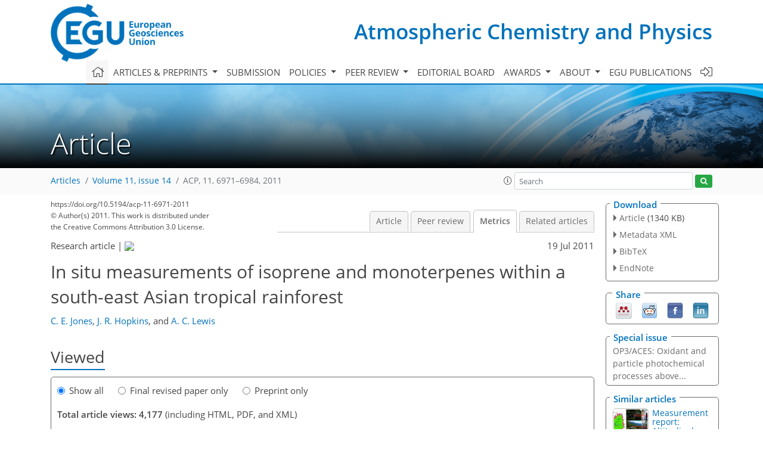

--- FILE ---
content_type: text/html
request_url: https://acp.copernicus.org/articles/11/6971/2011/acp-11-6971-2011-metrics.html
body_size: 51297
content:
<!DOCTYPE html PUBLIC "-//W3C//DTD XHTML 1.0 Transitional//EN" "http://www.w3.org/TR/xhtml1/DTD/xhtml1-transitional.dtd">
<!--[if lt IE 7]>      <html xmlns="https://www.w3.org/1999/xhtml" xml:lang="en" lang="en" class="no-js lt-ie9 lt-ie8 lt-ie7 co-ui"> <![endif]-->
											<!--[if IE 7]>         <html  xmlns="https://www.w3.org/1999/xhtml" xml:lang="en" lang="en" class="no-js lt-ie9 lt-ie8 co-ui"> <![endif]-->
											<!--[if IE 8]>         <html xmlns="https://www.w3.org/1999/xhtml" xml:lang="en" lang="en" class="no-js lt-ie9 co-ui"> <![endif]-->
											<!--[if gt IE 8]><!--> <html xmlns="https://www.w3.org/1999/xhtml" xml:lang="en" lang="en" class="no-js co-ui"> <!--<![endif]--> 
											<!-- remove class no-js if js is available --><head>
                                                <!-- BEGIN_HEAD -->
                                                <meta http-equiv="Content-Type" content="text/html; charset=utf-8" />
                                                <meta charset="utf-8" />
                                                <meta name="viewport" content="width=device-width, initial-scale=1" />
                                                
                                                <meta name="theme-color" content="#000000" />
                                                <meta name="application-name" content="1" />
                                                <meta name="msapplication-TileColor" content="#FFFFFF" />
                                            <link rel="preconnect" crossorigin="" href="https://contentmanager.copernicus.org/" /><link rel="icon" size="16x16" href="https://www.atmospheric-chemistry-and-physics.net/favicon_copernicus_16x16_.ico" type="image/x-icon" /><link rel="icon" size="24x24" href="https://www.atmospheric-chemistry-and-physics.net/favicon_copernicus_24x24_.ico" type="image/x-icon" /><link rel="icon" size="32x32" href="https://www.atmospheric-chemistry-and-physics.net/favicon_copernicus_32x32_.ico" type="image/x-icon" /><link rel="icon" size="48x48" href="https://www.atmospheric-chemistry-and-physics.net/favicon_copernicus_48x48_.ico" type="image/x-icon" /><link rel="icon" size="64x64" href="https://www.atmospheric-chemistry-and-physics.net/favicon_copernicus_64x64_.ico" type="image/x-icon" /><link rel="icon" size="228x228" href="https://www.atmospheric-chemistry-and-physics.net/favicon_copernicus_228x228_.png" type="image/png-icon" /><link rel="icon" size="195x195" href="https://www.atmospheric-chemistry-and-physics.net/favicon_copernicus_195x195_.png" type="image/png-icon" /><link rel="icon" size="196x196" href="https://www.atmospheric-chemistry-and-physics.net/favicon_copernicus_196x196_.png" type="image/png-icon" /><link rel="icon" size="128x128" href="https://www.atmospheric-chemistry-and-physics.net/favicon_copernicus_128x128_.png" type="image/png-icon" /><link rel="icon" size="96x96" href="https://www.atmospheric-chemistry-and-physics.net/favicon_copernicus_96x96_.png" type="image/png-icon" /><link rel="apple-touch-icon-precomposed" size="180x180" href="https://www.atmospheric-chemistry-and-physics.net/favicon_copernicus_180x180_.png" type="image/png-icon" /><link rel="apple-touch-icon-precomposed" size="120x120" href="https://www.atmospheric-chemistry-and-physics.net/favicon_copernicus_120x120_.png" type="image/png-icon" /><link rel="apple-touch-icon-precomposed" size="152x152" href="https://www.atmospheric-chemistry-and-physics.net/favicon_copernicus_152x152_.png" type="image/png-icon" /><link rel="apple-touch-icon-precomposed" size="76x76" href="https://www.atmospheric-chemistry-and-physics.net/favicon_copernicus_76x76_.png" type="image/png-icon" /><link rel="apple-touch-icon-precomposed" size="57x57" href="https://www.atmospheric-chemistry-and-physics.net/favicon_copernicus_57x57_.ico" type="image/png-icon" /><link rel="apple-touch-icon-precomposed" size="144x144" href="https://www.atmospheric-chemistry-and-physics.net/favicon_copernicus_144x144_.png" type="image/png-icon" /><script type="text/javascript" src="https://cdn.copernicus.org/libraries/mustache/2.3.0/mustache.min.js"></script><script type="text/javascript" src="https://cdn.copernicus.org/libraries/jquery/1.11.1/jquery.min.js"></script><script type="text/javascript" src="https://cdn.copernicus.org/js/copernicus.min.js"></script><script type="text/javascript" src="https://cdn.copernicus.org/apps/htmlgenerator/js/htmlgenerator-v2.js"></script><script type="text/javascript" src="https://cdn.copernicus.org/libraries/photoswipe/4.1/photoswipe.min.js"></script><script type="text/javascript" src="https://cdn.copernicus.org/libraries/photoswipe/4.1/photoswipe-ui-default.min.js"></script><link rel="stylesheet" type="text/css" media="all" href="https://cdn.copernicus.org/libraries/dszparallexer/dzsparallaxer.css" /><script type="text/javascript" src="https://cdn.copernicus.org/libraries/dszparallexer/dzsparallaxer.js"></script><link rel="stylesheet" type="text/css" media="all" id="hasBootstrap" href="https://cdn.copernicus.org/libraries/bootstrap/current/css/bootstrap.min.css" /><link rel="stylesheet" type="text/css" media="all" href="https://cdn.copernicus.org/libraries/bootstrap/current/css/bootstrap-media.min.css" /><link rel="stylesheet" type="text/css" media="all" href="https://cdn.copernicus.org/libraries/bootstrap/current/css/bootstrap-grid.min.css" /><link rel="stylesheet" type="text/css" media="all" href="https://cdn.copernicus.org/libraries/bootstrap/current/css/bootstrap-reboot.min.css" /><script type="text/javascript" src="https://cdn.copernicus.org/libraries/bootstrap/current/js/popper.js"></script><script type="text/javascript" src="https://cdn.copernicus.org/libraries/bootstrap/current/js/bootstrap.min.js"></script><link rel="preconnect" crossorigin="" href="https://cdn.copernicus.org/" /><link rel="stylesheet" type="text/css" media="all" href="https://cdn.copernicus.org/libraries/unsemantic/unsemantic.min.css" /><link rel="stylesheet" type="text/css" media="all" href="https://cdn.copernicus.org/libraries/photoswipe/4.1/photoswipe.css" /><link rel="stylesheet" type="text/css" media="all" href="https://cdn.copernicus.org/libraries/photoswipe/4.1/dark-icon-skin/dark-icon-skin.css" /><link rel="stylesheet" type="text/css" media="all" href="https://cdn.copernicus.org/css/copernicus-min.css" /><link rel="stylesheet" type="text/css" media="all" href="https://cdn.copernicus.org/css/fontawesome.css" /><link rel="stylesheet" type="text/css" media="all" href="https://cdn.copernicus.org/fonts/FontAwesome/5.11.2_and_4.7.0/css/all.font.css" /><link rel="stylesheet" type="text/css" media="projection, handheld, screen, tty, tv, print" href="https://www.atmospheric-chemistry-and-physics.net/co_cms_font_open_sans_v_15.css" /><link rel="stylesheet" type="text/css" media="projection, handheld, screen, tty, tv, print" href="https://www.atmospheric-chemistry-and-physics.net/template_one_column_base_2023_202301261343_1676458272.css" /><link rel="stylesheet" type="text/css" media="print" href="https://www.atmospheric-chemistry-and-physics.net/template_one_column_base_print_2023_1674737524.css" /><script src="https://www.atmospheric-chemistry-and-physics.net/co_common.js" type="text/javascript">
</script><script src="https://www.atmospheric-chemistry-and-physics.net/co_auth_check.js" type="text/javascript">
</script><script src="https://www.atmospheric-chemistry-and-physics.net/onload_javascript_actions.js" type="text/javascript">
</script><script src="https://www.atmospheric-chemistry-and-physics.net/template-one-column_2023_1674737530.js" type="text/javascript">
</script><!-- END_HEAD --><meta name="global_projectID" content="10" /><meta name="global_pageID" content="297" /><meta name="global_pageIdentifier" content="home" /><meta name="global_moBaseURL" content="https://meetingorganizer.copernicus.org/" /><meta name="global_projectShortcut" content="ACP" /><meta name="global_projectDomain" content="https://www.atmospheric-chemistry-and-physics.net/" />
<title>ACP - Metrics - In situ measurements of isoprene and monoterpenes within a south-east Asian tropical rainforest</title>
<meta name="data-non-mobile-optimized-message" content="" /><script id="networker">
    window.isSafari = /^((?!chrome|android).)*safari/i.test(navigator.userAgent);

    /**
     *
     */
    function createToastsFunctionality() {
        const toastsWrapper = $('<div>')
                .attr('aria-live', 'polite')
                .attr('aria-atomic', 'true')
                .addClass('toasts-notifications-wrapper');
        $('body').append(toastsWrapper);
    }

    function isOS() {
        return [
                    'iPad Simulator',
                    'iPhone Simulator',
                    'iPod Simulator',
                    'iPad',
                    'iPhone',
                    'iPod'
                ].includes(navigator.platform)
                || (navigator.userAgent.includes("Mac") && "ontouchend" in document)
    }

    /**
     *
     * @param notificationContent
     */
    function addToast(notificationContent) {
        const toast = $('<div>').addClass('toast').attr('role', 'alert').attr('aria-live', 'assertive')
                .attr('aria-atomic', 'true').attr('data-autohide', 'false');
        const toastHeader = $('<div>').addClass('toast-header');
        const toastHeaderTitle = $('<strong>').addClass('mr-auto').html(notificationContent.title);
        const toastHeaderCloseButton = $('<button>').addClass('ml-2').addClass('mb-1').addClass('close').attr('type', 'button')
                .attr('data-dismiss', 'toast');
        const toastHeaderCloseIcon = $('<span>').attr('aria-hidden', 'true').html('&times;');

        let url = '';
        if (notificationContent.hasOwnProperty('url')) {
            url = notificationContent.url;
        } else {
            url = 'https://networker.copernicus.org/my-network';
        }
        const toastBody = $('<div>').addClass('toast-body').html('<a target="_blank" href="' + url + '">' + notificationContent.text + '</a>');
        $(toastHeaderCloseButton).append(toastHeaderCloseIcon);
        $(toastHeader).append(toastHeaderTitle);
        $(toastHeader).append(toastHeaderCloseButton);
        $(toast).append(toastHeader);
        $(toast).append(toastBody);

        $('.toasts-notifications-wrapper').append(toast);

        $('.toast').toast('show');
    }

    function coNetworker_sendUsersLocation(location, userHash, publicLabel, projectID, application) {

        if (templateHasBootstrap()) {
            createToastsFunctionality();
        }

        userHash = userHash || 'null';
        location = location || 'c_content_manager::getProjectTemplateMobileOpt';
        publicLabel = publicLabel || '';

        if (publicLabel === ''){
            publicLabel = location;
        }

        if (userHash !== null && userHash.length > 5) {
            try {
                if(typeof window.ws === 'undefined' || window.ws === null || !window.ws) {
                    window.ws = new WebSocket('wss://websockets.copernicus.org:8080');
                } else {
                    window.ws.close(1000);
                    window.ws = new WebSocket('wss://websockets.copernicus.org:8080');
                }
                const data = {
                    'type': 'status',
                    'action': 'start',
                    'data': {
                        'userIdentifier': userHash,
                        'projectID': projectID,
                        'coApp': application,
                        'location': location,
                        'publicLabel': publicLabel
                    }
                };
                if (window.ws === 1) {
                    window.ws.send(JSON.stringify(data));
                } else {
                    window.ws.onopen = function (msg) {
                        window.ws.send(JSON.stringify(data));
                        dispatchEvent(new CustomEvent('loadCommonNetworker'));
                    };

                    window.ws.onmessage = function (event) {
                        try {
                            const data = JSON.parse(event.data);

                            switch (data.type) {
                                case 'notification':
                                    const pushNotificationData = data.data;
                                    if (pushNotificationData.hasOwnProperty('user') && pushNotificationData.user.length > 5 && pushNotificationData.user === userHash) {
                                        window.showPushNotification(pushNotificationData);
                                    }
                                    break;
                            }
                        } catch (e) {
                            console.log(e);
                        }
                    }
                }
            } catch (e) {
                console.error(e);
            }

        }
    }

    window.showPushNotification = function (notificationContent) {
        showMessage(notificationContent);

        function showMessage(notificationContent){
            if (templateHasBootstrap()) {
                showBootstrapModal(notificationContent);
            }
        }

        function showBootstrapModal(notificationContent) {
            const randomId = getRandomInt(100,999);
            let modal = $('<div>').addClass('modal').attr('id', 'modal-notification' + randomId);
            let modalDialog = $('<div>').addClass('modal-dialog');
            let modalContent = $('<div>').addClass('modal-content');
            let modalBody = $('<div>').addClass('modal-body');
            let message = $('<div>').addClass('modal-push-message').html('<h3 class="mb-3">' + notificationContent.title + '</h3><p>' + notificationContent.text + '</p>');
            let buttonsWrapper = $('<div>').addClass('row');
            let buttonsWrapperCol = $('<div>').addClass('col-12').addClass('text-right');
            let buttonCancel = $('<button>').addClass('btn').addClass('btn-danger').addClass('mr-2').html('Cancel')
            let buttonSuccess = $('<button>').addClass('btn').addClass('btn-success').html('OK')

            $(buttonsWrapper).append(buttonsWrapperCol);
            $(buttonsWrapperCol).append(buttonCancel);
            $(buttonsWrapperCol).append(buttonSuccess);
            $(modalBody).append(message).append(buttonsWrapper);
            $(modalContent).append(modalBody);
            $(modalDialog).append(modalContent);
            $(modal).append(modalDialog);

            $(buttonCancel).on('click', (event) => {
                event.preventDefault();
                event.stopPropagation();
                event.stopImmediatePropagation();
                $(modal).modal('hide');
            });

            $(buttonSuccess).on('click', (event) => {
                event.preventDefault();
                event.stopPropagation();
                event.stopImmediatePropagation();
                $(modal).modal('hide');
                handleOnclickNotification(notificationContent);
            });
            $(modal).modal('show');

            setTimeout(() => {
                dispatchEvent(new CustomEvent('modalLoaded', {'detail': 'modal-notification' + randomId}));
            }, 1000);
        }

        window.addEventListener('modalLoaded', function (event) {
            setTimeout(() => {
                $('#' + event.detail).modal('hide');
            }, 9000);
        });

        function handleOnclickNotification(notificationContent) {
            if (notificationContent.hasOwnProperty('withConnect') && notificationContent.withConnect.length > 0) {
                acceptContactRequest(notificationContent);
            }

            if (notificationContent.hasOwnProperty('url')) {
                if (window.isSafari && isOS()) {
                    window.location.href = notificationContent.url;
                } else {
                    window.open(notificationContent.url, '_blank').focus();
                }
            } else {
                if (window.isSafari && isOS()) {
                    window.open('https://networker.copernicus.org/my-network', '_blank');
                } else {
                    window.open('https://networker.copernicus.org/my-network', '_blank').focus();
                }
            }
        }

        /**
         *
         * @param notificationContent
         */
        function acceptContactRequest(notificationContent) {
            const formData = new FormData();
            formData.append('r', notificationContent.userFrom);
            formData.append('a', 'a');

            $.ajax({
                url: 'https://networker.copernicus.org/handle-request-job',
                type: 'POST',
                data: formData,
                processData: false,
                contentType: false,
                xhrFields: {
                    withCredentials: true
                },
                beforeSend: function () {
                    $('.splash').fadeIn();
                    $('.lightbox').fadeIn();
                }
            })
                    .done(function (dataResponse) {
                        const data = JSON.parse(dataResponse);
                        let text = 'Please consider joining the text chat now.';
                        window.sendPushNotification({
                            title: window.userDataCommonNetworker.name + ' aims to chat with you.',
                            text: text,
                            user: data.message.userIdentifier,
                            url: notificationContent.url
                        });
                        $('.splash').fadeOut();
                        $('.lightbox').fadeOut();
                    })
                    .fail(function (error) {
                        $('.splash').fadeOut();
                        $('.lightbox').fadeOut();
                    });
        }
    }


    function templateHasBootstrap() {
        const bootstrap = document.getElementById('hasBootstrap');
        return bootstrap !== null && typeof bootstrap !== 'undefined';
    }

        coNetworker_sendUsersLocation();
    dispatchEvent(new CustomEvent('loadCommonNetworker'));

    function getRandomInt(min, max) {
        min = Math.ceil(min);
        max = Math.floor(max);
        return Math.floor(Math.random() * (max - min + 1)) + min;
    }
</script>

		<link rel="stylesheet" type="text/css" href="https://cdn.copernicus.org/libraries/photoswipe/4.1/dark-icon-skin/dark-icon-skin.css">
    <base href="/">

<link rel="stylesheet" type="text/css" href="https://cdn.copernicus.org/libraries/unsemantic/unsemantic.min.css">
<link rel="stylesheet" type="text/css" href="https://cdn.copernicus.org/libraries/jquery/1.11.1/ui/jquery-ui.min.css">
<link rel="stylesheet" type="text/css" href="https://cdn.copernicus.org/libraries/jquery/1.11.1/ui/jquery-ui-slider-pips.css">
<link rel="stylesheet" type="text/css" href="https://cdn.copernicus.org/libraries/photoswipe/4.1/photoswipe.css">
<link rel="stylesheet" type="text/css" href="https://cdn.copernicus.org/apps/htmlgenerator/css/htmlgenerator.css?v=1">
<meta name="citation_fulltext_world_readable" content="">
<meta name="citation_publisher" content="Copernicus GmbH"/>
<meta name="citation_title" content="In situ measurements of isoprene and monoterpenes within a south-east Asian tropical rainforest"/>
<meta name="citation_abstract" content="&lt;p&gt;&lt;strong class=&quot;journal-contentHeaderColor&quot;&gt;Abstract.&lt;/strong&gt; Biogenic volatile organic compounds (BVOCs) emitted from tropical rainforests comprise a substantial fraction of global atmospheric VOC emissions, however there are only relatively limited measurements of these species in tropical rainforest regions. We present observations of isoprene, &amp;alpha;-pinene, camphene, &amp;Delta;-3-carene, &amp;gamma;-terpinene and limonene, as well as oxygenated VOCs (OVOCs) of biogenic origin such as methacrolein, in ambient air above a tropical rainforest in Malaysian Borneo during the Oxidant and Particle Photochemical Processes above a south-east Asian tropical rainforest (OP3) project in 2008. Daytime composition was dominated by isoprene, with an average mixing ratio of the order of ~1 ppb. &amp;gamma;-terpinene, limonene and camphene were the most abundant monoterpenes, with average daytime mixing ratios of 102, 71 and 66 ppt respectively, and with an average monoterpene toisoprene ratio of 0.3 during sunlit hours, compared to 2.0 at night. Limonene and camphene abundances were seen to be related to both temperature and light conditions. In contrast, γ-terpinene emission continued into the late afternoon/evening, under relatively low temperature and light conditions. The contributions of isoprene, monoterpenes and other classes of VOC to the volatile carbon budget and OH reactivity have been summarised for this rainforest location. We observe good agreement between surface and aircraft measurements of boundary layer isoprene and methacrolein above the natural rainforest, suggesting that the ground-level observations are broadly representative of isoprene emissions from this region.&lt;/p&gt;"/>
    <meta name="citation_publication_date" content="2011/07/19"/>
    <meta name="citation_online_date" content="2011/07/19"/>
<meta name="citation_journal_title" content="Atmospheric Chemistry and Physics"/>
    <meta name="citation_volume" content="11"/>
    <meta name="citation_issue" content="14"/>
    <meta name="citation_issn" content="1680-7316"/>
<meta name="citation_doi" content="10.5194/acp-11-6971-2011"/>
<meta name="citation_firstpage" content="6971"/>
<meta name="citation_lastpage" content="6984"/>
    <meta name="citation_author" content="Jones, C. E."/>
        <meta name="citation_author_institution" content="Department of Chemistry, University of York, Heslington, York, YO10 5DD, UK"/>
        <meta name="citation_author_institution" content="now at: Department of Applied Chemistry, Faculty of Urban Environmental Sciences, Tokyo Metropolitan University, Minami-osawa 1-1, Hachioji-shi, Tokyo 192-0397, Japan"/>
    <meta name="citation_author" content="Hopkins, J. R."/>
        <meta name="citation_author_institution" content="Department of Chemistry, University of York, Heslington, York, YO10 5DD, UK"/>
        <meta name="citation_author_institution" content="National Centre for Atmospheric Science (NCAS), Department of Chemistry, University of York, Heslington, York,  YO10 5DD, UK"/>
    <meta name="citation_author" content="Lewis, A. C."/>
        <meta name="citation_author_institution" content="Department of Chemistry, University of York, Heslington, York, YO10 5DD, UK"/>
        <meta name="citation_author_institution" content="National Centre for Atmospheric Science (NCAS), Department of Chemistry, University of York, Heslington, York,  YO10 5DD, UK"/>

    <meta name="citation_reference" content="Atkinson, R.: Gas-phase troposphere chemistry of volatile organic compounds: 1. Alkanes and Alkenes, J. Phys. Chem. Ref. Data, 26(2), 215–290, 1997.">
    <meta name="citation_reference" content="Atkinson, R. and Arey, J.: Gas-phase tropospheric chemistry of biogenic volatile organic compounds: a review, Atmos. Environ., 2, S197–S219, 2003.">
    <meta name="citation_reference" content="Atkinson, R., Aschmann, S. M., and Pitts, J. N.: Rate constants for gas-phase reactions of the OH radical with a series of monoterpenes at 294 $\pm $ 1 K, Int. J. Chem. Kinet., 18, 287–299, 1986.">
    <meta name="citation_reference" content="Calvert, J. G., Atkinson, R., Kerr, J.A., Madronich, S., Moortgat, G. K., Wallington, T. J., and Yarwood, G.: The Mechanisms of Atmospheric Oxidation of the Alkenes, Oxford University Press, New York, NY, 552 pp., 2000.">
    <meta name="citation_reference" content="Fowler, D., Nemitz, E., Misztal, P., Di Marco, C., Skiba, U., Ryder, J., Helfter, C., Cape, N., Owen, S., Dorsey, J., Gallagher, M. W., Coyle, M., Phillips, G., Davison, B., Langford, B., MacKenzie, A. R., Muller, J., Siong, J., Pyle, J. A., and Hewitt, C. N.: Effects of land use on trace gas emissions and deposition in Borneo: comparing atmosphere-surface exchange over oil palm plantations with a rainforest, Phil. Trans. Roy. Soc. Lond., invited submission for a special issue on Tropical forests, land-use change and climate, in press, Phil. Trans. Roy. Soc. Lon., 2011.">
    <meta name="citation_reference" content="Fuentes, J. D., Lerdau, M., Atkinson, R., Baldocchi, D., Bottenheim, J. W., Ciccioli, P., Lamb, B., Geron, C., Gu, L., Guenther, A., Sharkey, T. D., and Stockwell, W.: Biogenic Hydrocarbons in the Atmospheric Boundary Layer: A Review, B. Am. Meteorol. Soc., 81(7), 1537–1575, 2000.">
    <meta name="citation_reference" content="Greenberg, J. P., Guenther, A., Zimmerman, P., Baugh, W., Geron, C., Davis, K., Helmig, D., and Klinger, L. F.: Tethered balloon measurements of biogenic VOCs in the atmospheric boundary layer, Atmos. Environ., 33, 855–867, 1999.">
    <meta name="citation_reference" content="Grinspoon, J., Bowman, W. D., and Fall, R.: Delayed Onset of Isoprene Emission in Developing Velvet Bean (Mucuna sp.) Leaves, Plant Physiol., 97, 170–174, 1991.">
    <meta name="citation_reference" content="Guenther, A.: Are plant emissions green?, Nature, 452, 701–702, 2008.">
    <meta name="citation_reference" content="Guenther, A., Hewitt, C. N., Erickson, D., Fall, R., Geron, C., Graedel, T., Harley, P., Klinger, L., Lerdau, M., McKay, W. A., Pierce, T., Scholes, B., Steinbrecher, R., Tallamraju, R., Taylor, J., and Zimmerman, P.: A global model of natural volatile organic compound emissions, J. Geophys. Res., 100, 8873–8892, 1995.">
    <meta name="citation_reference" content="Guenther, A., Geron, C., Pierce, T., Lamb, B., Harley, P., and Fall, R.: Natural emissions of non-methane volatile organic compounds, carbon monoxide, and oxides of nitrogen from North America, Atmospheric Environment, 34, 2205–2230, 2000.">
    <meta name="citation_reference" content="Guenther, A., Hewitt, C. N., Karl, T., Harley, P., and Reeves, C.: Biogenic VOC emissions from African, American and Asian tropical rainforests, Eos Trans. AGU, 89(53), Fall Meet. Suppl., Abstract A14C–04, 2008.">
    <meta name="citation_reference" content="Hewitt, C. N., MacKenzie, A. R., Di Carlo, P., Di Marco, C. F., Dorsey, J. R., Evans, M., Fowler, D., Gallagher, M.W., Hopkins, J. R., Jones, C. E., Langford, B., Lee, J. D., Lewis, A. C., Lim, S. F., McQuaid, J., Misztal, P., Moller, S. J., Monks, P. S., Nemitz, E., Oram, D. E., Owen, S. M., Phillips, G. J., Pugh, T. A. M., Pyle, J. A., Reeves, C. E., Ryder, J., Siong, J., Skiba, U. and Stewart, D. J.: Nitrogen management is essential to prevent tropical oil palm plantations from causing ground-level ozone pollution, P. Natl. Acad. Sci., 106(44), 18447–18451, 2009.">
    <meta name="citation_reference" content="Hewitt, C. N., Lee, J. D., MacKenzie, A. R., Barkley, M. P., Carslaw, N., Carver, G. D., Chappell, N. A., Coe, H., Collier, C., Commane, R., Davies, F., Davison, B., DiCarlo, P., Di Marco, C. F., Dorsey, J. R., Edwards, P. M., Evans, M. J., Fowler, D., Furneaux, K. L., Gallagher, M., Guenther, A., Heard, D. E., Helfter, C., Hopkins, J., Ingham, T., Irwin, M., Jones, C., Karunaharan, A., Langford, B., Lewis, A. C., Lim, S. F., MacDonald, S. M., Mahajan, A. S., Malpass, S., McFiggans, G., Mills, G., Misztal, P., Moller, S., Monks, P. S., Nemitz, E., Nicolas-Perea, V., Oetjen, H., Oram, D. E., Palmer, P. I., Phillips, G. J., Pike, R., Plane, J. M. C., Pugh, T., Pyle, J. A., Reeves, C. E., Robinson, N. H., Stewart, D., Stone, D., Whalley, L. K., and Yin, X.: Overview: oxidant and particle photochemical processes above a south-east Asian tropical rainforest (the OP3 project): introduction, rationale, location characteristics and tools, Atmos. Chem. Phys., 10, 169–199, https://doi.org/10.5194/acp-10-169-2010, 2010.">
    <meta name="citation_reference" content="Holzke, C., Dindorf, T., Kesselmeier, J., Kuhn, U., and Koppmann, R.: Terpene emissions from European beech (Fagus sylvatica L.): Pattern and emission behaviour over two vegetation periods, J. Atmos. Chem., 55, 81–102, https://doi.org/10.1007/s10874-006-9027-9, 2006.">
    <meta name="citation_reference" content="Hopkins, J. R., Lewis, A. C., and Read, K. A.: A two-column method for long-term monitoring of non-methane hydrocarbons (NMHCs) and oxygenated volatile organic compounds (o-VOCs), J. Environ. Monit., 4, 1–7, 2002.">
    <meta name="citation_reference" content="Hopkins, J. R., Jones C. E., and Lewis, A. C.: A dual channel gas chromatograph for atmospheric analysis of volatile organic compounds including oxygenated and monoterpene compounds, J. Environ. Monit., https://doi.org/10.1039/c1em10050e, 2011.">
    <meta name="citation_reference" content="IPCC (Intergovernmental Panel on Climate Change), coordinating lead authors Ehhalt, D. and Prather, M.: Chapter 4, Atmospheric chemistry and green house gases. In: IPCC Third Assessment Report-Climate Change 2001: The Scientific Basis. IPCC, Geneva, 238–287, 2001.">
    <meta name="citation_reference" content="Karl, T., Guenther, A., Yokelson, R. J., Greenberg, J., Potosnak, M., Blake, D. R., and Artaxo, P.: The tropical forest and fire emissions experiment: Emission, chemistry, and transport of biogenic volatile organic compounds in the lower atmosphere over Amazonia, J. Geophys. Res., 112, D18302, https://doi.org/10.1029/2007JD008539, 2007.">
    <meta name="citation_reference" content="Kesselmeier, J. and Staudt, M.: Biogenic volatile organic compounds (VOC): An overview on emission, physiology and ecology, J. Atmos. Chem., 33(1), 23–88, 1999.">
    <meta name="citation_reference" content="Kesselmeier, J., Kuhn, U., Wolf, A., Andreae, M. O., Ciccioli, P., Brancaleoni, E., Frattoni, M., Guenther, A., Greenberg, J., De Castro Vasconcellos, P., Telles de Oliva, Tavares, T., and Artaxi, P.: Atmospheric volatile organic compounds (VOC) at a remote tropical forest site in central Amazonia, Atmos. Environ., 34, 4063–4072, 2000.">
    <meta name="citation_reference" content="Kuhn, U., Rottenberger, S., Biesenthal, T., Wolf, A., Schebeske, G., Ciccioli, P., Brancaleoni, E., Frattoni, M., Tavares, T. M., and Kesselmeier, J.: Isoprene and monoterpene emissions of Amazonian tree species during the wet season: Direct and indirect investigations on controlling environmental functions, J. Geophys. Res., 107(D20), 8071, https://doi.org/10.1029/2001JD000978, 2002.">
    <meta name="citation_reference" content="Langford, B., Misztal, P. K., Nemitz, E., Davison, B., Helfter, C., Pugh, T. A. M., MacKenzie, A. R., Lim, S. F., and Hewitt, C. N.: Fluxes and concentrations of volatile organic compounds from a South-East Asian tropical rainforest, Atmos. Chem. Phys., 10, 8391–8412, https://doi.org/10.5194/acp-10-8391-2010, 2010.">
    <meta name="citation_reference" content="Lelieveld, J., Butler, T. M., Crowley, J. N., Dillon, T. J., Fischer, H., Ganzeveld, L., Harder, H., Lawrence, M. G., Martinez, M., Taraborrelli, D., and Williams, J.: Atmospheric oxidationcapacity sustained by a tropical forest, Nature, 452, 737–740, 2008.">
    <meta name="citation_reference" content="Li, D. W., Shi, Y., He, X. Y., Chen, W., and Chen, X.: Volatile organic compound emissions from urban trees in Shenyang, China, Botanical Studies, 49, 67–72, 2008.">
    <meta name="citation_reference" content="MacKenzie, A. R., Langford, B., Pugh, T. A. M., Robinson, N., Misztal, P. K., Heard, D. E., Lee, J. D., Lewis, A. C., Jones, C. E., Hopkins, J. R., Philips, G., Monks, P. S., Karunaharan, A., Hornsby, K. E., Nicolas-Perea, V., Coe, H., Whalley, L. K., Edwards, P. M., Evans, M. J., Stone, D., Ingham, T., Commane, R., Furneaux, K. L., McQuaid, J., Nemitz, E., Yap Kok Seng, Fowler, D., Pyle, J. A., and Hewitt, C. N.: The atmospheric chemistry of trace gases and particulate matter emitted by different land uses in Borneo, Philos. T. Roy. Soc. London, in press, 2011.">
    <meta name="citation_reference" content="Misztal, P. K., Owen, S. M., Guenther, A. B., Rasmussen, R., Geron, C., Harley, P., Phillips, G. J., Ryan, A., Edwards, D. P., Hewitt, C. N., Nemitz, E., Siong, J., Heal, M. R., and Cape, J. N.: Large estragole fluxes from oil palms in Borneo, Atmos. Chem. Phys., 10, 4343–4358, https://doi.org/10.5194/acp-10-4343-2010, 2010.">
    <meta name="citation_reference" content="Motulsky, H.: Chapter 37 from Intuitive Biostatistics, Oxford University Press, ISBN 0-19-508607-4, 1995.">
    <meta name="citation_reference" content="Noe, S. M., Ciccioli, P., Brancaleoni, E., Loreto, F., and Niinemets, U.: Emissions of monoterpenes linalool and ocimene respond differently to environmental changes due to differences in physico-chemical characteristics, Atmos. Environ., 40, 4649–4662, 2006.">
    <meta name="citation_reference" content="Padhy, P. K. and Varshney, C. K.: Emission of volatile organic compounds (VOC) from tropical plant species in India, Chemosphere, 59, 1643–1653, 2005.">
    <meta name="citation_reference" content="Pearson, G., Davies, F., and Collier, C.: Remote sensing of the tropical rain forest boundary layer using pulsed Doppler lidar, Atmos. Chem. Phys., 10, 5891–5901, https://doi.org/10.5194/acp-10-5891-2010, 2010.">
    <meta name="citation_reference" content="Pike, R. C., Lee, J. D., Young, P. J., Carver, G. D., Yang, X., Warwick, N., Moller, S., Misztal, P., Langford, B., Stewart, D., Reeves, C. E., Hewitt, C. N., and Pyle, J. A.: NOx and O3 above a tropical rainforest: an analysis with a global and box model, Atmos. Chem. Phys., 10, 10607–10620, https://doi.org/10.5194/acp-10-10607-2010, 2010.">
    <meta name="citation_reference" content="Pugh, T. A. M., MacKenzie, A. R., Hewitt, C. N., Langford, B., Edwards, P. M., Furneaux, K. L., Heard, D. E., Hopkins, J. R., Jones, C. E., Karunaharan, A., Lee, J., Mills, G., Misztal, P., Moller, S., Monks, P. S., and Whalley, L. K.: Simulating atmospheric composition over a South-East Asian tropical rainforest: performance of a chemistry box model, Atmos. Chem. Phys., 10, 279–298, https://doi.org/10.5194/acp-10-279-2010, 2010.">
    <meta name="citation_reference" content="Saxton, J. E., Lewis, A. C., Kettlewell, J. H., Ozel, M. Z., Gogus, F., Boni, Y., Korogone, S. O. U., and Serça, D.: Isoprene and monoterpene measurements in a secondary forest in northern Benin, Atmos. Chem. Phys., 7, 4095–4106, https://doi.org/10.5194/acp-7-4095-2007, 2007.">
    <meta name="citation_reference" content="Sharkey T. D. and Yeh, S. S.: Annual Review of Plant Physiology and Plant Molecular Biology, Isoprene emissions from plants, Annu. Rev., 52, 407–436, 2001.">
    <meta name="citation_reference" content="Simpson D., Winiwarter, W., Borjesson, G., Cinderby, S., Ferreiro, A., Guenther, A., Hewitt, C. N., Janson, R., Khalil, M. A. K., Owen, S., Pierce, T. E., Puxbaum, H., Shearer, M., Skiba, U., Steinbrecher, R., Tarrason, L., and Oquist, M. G.: Inventorying emissions from nature in Europe, J. Geophys. Res., 104(D7), 8113–8152, 1999.">
    <meta name="citation_reference" content="Whalley, L. K., Edwards, P. M., Furneaux, K. L., Goddard, A., Ingham, T., Evans, M. J., Stone, D., Hopkins, J. R., Jones, C. E., Karunaharan, A., Lee, J. D., Lewis, A. C., Monks, P. S., Moller, S. J., and Heard, D. E.: Quantifying the magnitude of a missing hydroxyl radical source in a tropical rainforest, Atmos. Chem. Phys. Discuss., 11, 5785–5809, https://doi.org/10.5194/acpd-11-5785-2011, 2011.">
    <meta name="citation_reference" content="Wildermuth, M. C. and Fall, R.: Light-dependent isoprene emission – Characterization of a thylakoid-bound isoprene synthase in Salix discolor chloroplasts, Plant Physiol., 112, 171–182, 1996.">
    <meta name="citation_reference" content="Wilske, B., Caoa, K.-F., Schebeskeb, G. Chena, J.-W. Wanga, A., and Kesselmeier, J.: Isoprenoid emissions of trees in a tropical rainforest in Xishuangbanna, SW China, Atmos. Environ., 41, 3748–3757, 2007.">
    <meta name="citation_pdf_url" content="https://acp.copernicus.org/articles/11/6971/2011/acp-11-6971-2011.pdf"/>
<meta name="citation_xml_url" content="https://acp.copernicus.org/articles/11/6971/2011/acp-11-6971-2011.xml"/>
    <meta name="fulltext_pdf" content="https://acp.copernicus.org/articles/11/6971/2011/acp-11-6971-2011.pdf"/>
<meta name="citation_language" content="English"/>
<meta name="libraryUrl" content="https://acp.copernicus.org/articles/"/>






<link rel="icon" href="https://www.atmospheric-chemistry-and-physics.net/favicon.ico" type="image/x-icon"/>






    <script type="text/javascript" src="https://cdn.copernicus.org/libraries/jquery/1.11.1/ui/jquery-ui.min.js"></script>
<script type="text/javascript" src="https://cdn.copernicus.org/libraries/jquery/1.11.1/ui/jquery-ui-slider-pips.js"></script>
<script type="text/javascript" src="https://cdn.copernicus.org/libraries/jquery/1.11.1/ui/template_jquery-ui-touch.min.js"></script>
<script type="text/javascript" src="https://cdn.copernicus.org/js/respond.js"></script>
<script type="text/javascript" src="https://cdn.copernicus.org/libraries/highstock/2.0.4/highstock.js"></script>
<script type="text/javascript" src="https://cdn.copernicus.org/apps/htmlgenerator/js/CoPublisher.js"></script>
<script type="text/x-mathjax-config">
MathJax.Hub.Config({
"HTML-CSS": { fonts: ["TeX"] ,linebreaks: { automatic: true, width: "90% container" } }
});
</script>
<script type="text/javascript" async  src="https://cdnjs.cloudflare.com/ajax/libs/mathjax/2.7.5/MathJax.js?config=MML_HTMLorMML-full"></script>

<script type="text/javascript" src="https://cdn.copernicus.org/libraries/photoswipe/4.1/photoswipe-ui-default.min.js"></script>
<script type="text/javascript" src="https://cdn.copernicus.org/libraries/photoswipe/4.1/photoswipe.min.js"></script>


		<script type="text/javascript">
			/* <![CDATA[ */
			 
			/* ]]> */
		</script>

		<style type="text/css">
			.top_menu { margin-right: 0!important; }
			
		</style>
	</head><body><header id="printheader" class="d-none d-print-block container">

    <img src="https://www.atmospheric-chemistry-and-physics.net/graphic_egu_claim_logo_blue.png" alt="" style="width: 508px; height: 223px;" />

</header>

<header class="d-print-none mb-n3 version-2023">

    <div class="container">

        <div class="row no-gutters mr-0 ml-0 align-items-center header-wrapper mb-lg-3">

            <div class="col-auto pr-3">

                <div class="layout__moodboard-logo-year-container">

                    <a class="layout__moodboard-logo-link" target="_blank" href="http://www.egu.eu">

                    <div class="layout__moodboard-logo">

                        <img src="https://www.atmospheric-chemistry-and-physics.net/graphic_egu_claim_logo_blue.png" alt="" style="width: 508px; height: 223px;" />

                    </div>

                    </a>

                </div>

            </div>

            <div class="d-none d-lg-block col text-md-right layout__title-desktop">

                <div class="layout__m-location-and-time">

                    <a class="moodboard-title-link" href="https://www.atmospheric-chemistry-and-physics.net/">

                    Atmospheric Chemistry and Physics

                    </a>

                </div>

            </div>

            <div class="d-none d-md-block d-lg-none col text-md-right layout__title-tablet">

                <div class="layout__m-location-and-time">

                    <a class="moodboard-title-link" href="https://www.atmospheric-chemistry-and-physics.net/">

                    Atmospheric Chemistry and Physics

                    </a>

                </div>

            </div>

            <div class="col layout__m-location-and-time-mobile d-md-none text-center layout__title-mobile">

                <a class="moodboard-title-link" href="https://www.atmospheric-chemistry-and-physics.net/">

                ACP

                </a>

            </div>

            <!-- End Logo -->

            <div class="col-auto text-right">

                <button class="navbar-toggler light mx-auto mr-sm-0" type="button" data-toggle="collapse" data-target="#navbar_menu" aria-controls="navbar_menu" aria-expanded="false" aria-label="Toggle navigation">

                    <span class="navbar-toggler-icon light"></span>

                </button>

            </div>

            <!-- Topbar -->

            <div class="topbar d-print-none">

                <!-- <iframe
				frameborder="0"
				id="co_auth_check_authiframecontainer"
				style="width: 179px; height: 57px; margin: 0; margin-bottom: 5px; margin-left: 10px; margin-top: -15px; padding: 0; border: none; overflow: hidden; background-color: transparent; display: none;"
				src=""></iframe> -->

            </div>

            <!-- End Topbar -->

        </div>

    </div>

    <div class="banner-navigation-breadcrumbs-wrapper">

        <div id="navigation">

            <nav class="container navbar navbar-expand-lg navbar-light"><!-- Logo -->

                <div class="collapse navbar-collapse CMSCONTAINER" id="navbar_menu">

                <div id="cmsbox_126167" class="cmsbox navbar-collapse"><button style="display: none;" class="navbar-toggler navigation-extended-toggle-button" type="button" data-toggle="collapse" data-target="#navbar_menu" aria-controls="navbarSupportedContent" aria-expanded="false" aria-label="Toggle navigation">
    <span class="navbar-toggler-icon"></span>
</button>
<div class="navbar-collapse CMSCONTAINER collapse show" id="navbarSupportedContent">
            <ul class="navbar-nav mr-auto no-styling">
                    <li class="nav-item  ">
                        <a target="_parent" class="nav-link active "  href="https://www.atmospheric-chemistry-and-physics.net/home.html"><i class='fal fa-home fa-lg' title='Home'></i></a>
                </li>
                    <li class="nav-item  megamenu ">
                        <a target="_self" class="nav-link dropdown-toggle  "  href="#" id="navbarDropdown10845" role="button" data-toggle="dropdown" aria-haspopup="true" aria-expanded="false">Articles & preprints
                            <span class="caret"></span></a>
                        <div class="dropdown-menu  level-1 " aria-labelledby="navbarDropdown10845">
                            <div class="container">
                                <div class="row">
                                <div class="col-md-12 col-lg-4 col-sm-12">
                                            <div class="dropdown-header">Recent</div>
                                        <div class="dropdown-item level-2  " style="list-style: none">
                                            <a   target="_parent" class="" href="https://acp.copernicus.org/">Recent papers</a>
                                    </div>
                                            <div class="dropdown-header">Highlights</div>
                                        <div class="dropdown-item level-2  " style="list-style: none">
                                            <a   target="_parent" class="" href="https://acp.copernicus.org/acp_letters.html">ACP Letters</a>
                                    </div>
                                        <div class="dropdown-item level-2  " style="list-style: none">
                                            <a   target="_parent" class="" href="https://acp.copernicus.org/editors_choice.html">Editor's choice</a>
                                    </div>
                                        <div class="dropdown-item level-2  " style="list-style: none">
                                            <a   target="_parent" class="" href="https://acp.copernicus.org/opinion.html">Opinions</a>
                                    </div>
                                            <div class="dropdown-header">Regular articles</div>
                                        <div class="dropdown-item level-2  " style="list-style: none">
                                            <a   target="_parent" class="" href="https://acp.copernicus.org/research_article.html">Research articles</a>
                                    </div>
                                        <div class="dropdown-item level-2  " style="list-style: none">
                                            <a   target="_parent" class="" href="https://acp.copernicus.org/review_article.html">Review articles</a>
                                    </div>
                                        <div class="dropdown-item level-2  " style="list-style: none">
                                            <a   target="_parent" class="" href="https://acp.copernicus.org/measurement_report.html">Measurement reports</a>
                                    </div>
                                        <div class="dropdown-item level-2  " style="list-style: none">
                                            <a   target="_parent" class="" href="https://acp.copernicus.org/technical_note.html">Technical notes</a>
                                    </div>
                                            </div>
                                            <div class="col-md-12 col-lg-4 col-sm-12">
                                            <div class="dropdown-header">Special issues</div>
                                        <div class="dropdown-item level-2  " style="list-style: none">
                                            <a   target="_parent" class="" href="https://acp.copernicus.org/special_issue_overview.html">SI overview articles</a>
                                    </div>
                                        <div class="dropdown-item level-2  " style="list-style: none">
                                            <a   target="_parent" class="" href="https://acp.copernicus.org/special_issues.html">Published SIs</a>
                                    </div>
                                        <div class="dropdown-item level-2  " style="list-style: none">
                                            <a   target="_parent" class="" href="https://www.atmospheric-chemistry-and-physics.net/articles_and_preprints/scheduled_sis.html">Scheduled SIs</a>
                                    </div>
                                        <div class="dropdown-item level-2  " style="list-style: none">
                                            <a   target="_parent" class="" href="https://www.atmospheric-chemistry-and-physics.net/articles_and_preprints/how_to_apply_for_an_si.html">How to apply for an SI</a>
                                    </div>
                                            <div class="dropdown-header">Collections</div>
                                        <div class="dropdown-item level-2  " style="list-style: none">
                                            <a   target="_parent" class="" href="https://www.atmospheric-chemistry-and-physics.net/articles_and_preprints/how_to_add_an_article_to_a_collection.html">How to add an article to a collection</a>
                                    </div>
                                            <div class="dropdown-header">EGU Compilations</div>
                                        <div class="dropdown-item level-2  " style="list-style: none">
                                            <a   target="_blank" class="" href="https://egu-letters.net/">EGU Letters</a>
                                    </div>
                                        <div class="dropdown-item level-2  " style="list-style: none">
                                            <a   target="_blank" class="" href="https://encyclopedia-of-geosciences.net/">Encyclopedia of Geosciences</a>
                                    </div>
                                        <div class="dropdown-item level-2  " style="list-style: none">
                                            <a   target="_blank" class="" href="https://egusphere.net/">EGUsphere</a>
                                    </div>
                                            </div>
                                            <div class="col-md-12 col-lg-4 col-sm-12">
                                            <div class="dropdown-header">Alerts</div>
                                        <div class="dropdown-item level-2  " style="list-style: none">
                                            <a   target="_parent" class="" href="https://www.atmospheric-chemistry-and-physics.net/articles_and_preprints/subscribe_to_alerts.html">Subscribe to alerts</a>
                                    </div>
                                </div>
                                </div>
                            </div>
                        </div>
                </li>
                    <li class="nav-item  ">
                        <a target="_parent" class="nav-link  "  href="https://www.atmospheric-chemistry-and-physics.net/submission.html">Submission</a>
                </li>
                    <li class="nav-item  dropdown ">
                        <a target="_self" class="nav-link dropdown-toggle  "  href="#" id="navbarDropdown10849" role="button" data-toggle="dropdown" aria-haspopup="true" aria-expanded="false">Policies
                            <span class="caret"></span></a>
                        <div class="dropdown-menu  level-1 " aria-labelledby="navbarDropdown10849">
                            <div >
                                <div >
                                <div class="col-md-12 col-lg-12 col-sm-12">
                                        <div class="dropdown-item level-2  " style="list-style: none">
                                            <a   target="_parent" class="" href="https://www.atmospheric-chemistry-and-physics.net/policies/licence_and_copyright.html">Licence & copyright</a>
                                    </div>
                                        <div class="dropdown-item level-2  " style="list-style: none">
                                            <a   target="_parent" class="" href="https://www.atmospheric-chemistry-and-physics.net/policies/general_terms.html">General terms</a>
                                    </div>
                                        <div class="dropdown-item level-2  " style="list-style: none">
                                            <a   target="_parent" class="" href="https://www.atmospheric-chemistry-and-physics.net/policies/guidelines_for_authors.html">Guidelines for authors</a>
                                    </div>
                                        <div class="dropdown-item level-2  " style="list-style: none">
                                            <a   target="_parent" class="" href="https://www.atmospheric-chemistry-and-physics.net/policies/guidelines_for_editors.html">Guidelines for editors</a>
                                    </div>
                                        <div class="dropdown-item level-2  " style="list-style: none">
                                            <a   target="_parent" class="" href="https://www.atmospheric-chemistry-and-physics.net/policies/publication_policy.html">Publication policy</a>
                                    </div>
                                        <div class="dropdown-item level-2  " style="list-style: none">
                                            <a   target="_parent" class="" href="https://www.atmospheric-chemistry-and-physics.net/policies/ai_policy.html">AI policy</a>
                                    </div>
                                        <div class="dropdown-item level-2  " style="list-style: none">
                                            <a   target="_parent" class="" href="https://www.atmospheric-chemistry-and-physics.net/policies/data_policy.html">Data policy</a>
                                    </div>
                                        <div class="dropdown-item level-2  " style="list-style: none">
                                            <a   target="_parent" class="" href="https://www.atmospheric-chemistry-and-physics.net/policies/publication_ethics.html">Publication ethics</a>
                                    </div>
                                        <div class="dropdown-item level-2  " style="list-style: none">
                                            <a   target="_parent" class="" href="https://www.atmospheric-chemistry-and-physics.net/policies/inclusivity_in_global_research.html">Inclusivity in global research</a>
                                    </div>
                                        <div class="dropdown-item level-2  " style="list-style: none">
                                            <a   target="_parent" class="" href="https://www.atmospheric-chemistry-and-physics.net/policies/competing_interests_policy.html">Competing interests policy</a>
                                    </div>
                                        <div class="dropdown-item level-2  " style="list-style: none">
                                            <a   target="_parent" class="" href="https://www.atmospheric-chemistry-and-physics.net/policies/appeals_and_complaints.html">Appeals & complaints</a>
                                    </div>
                                        <div class="dropdown-item level-2  " style="list-style: none">
                                            <a   target="_parent" class="" href="https://www.atmospheric-chemistry-and-physics.net/policies/proofreading_guidelines.html">Proofreading guidelines</a>
                                    </div>
                                        <div class="dropdown-item level-2  " style="list-style: none">
                                            <a   target="_parent" class="" href="https://www.atmospheric-chemistry-and-physics.net/policies/obligations_for_authors.html">Obligations for authors</a>
                                    </div>
                                        <div class="dropdown-item level-2  " style="list-style: none">
                                            <a   target="_parent" class="" href="https://www.atmospheric-chemistry-and-physics.net/policies/obligations_for_editors.html">Obligations for editors</a>
                                    </div>
                                        <div class="dropdown-item level-2  " style="list-style: none">
                                            <a   target="_parent" class="" href="https://www.atmospheric-chemistry-and-physics.net/policies/obligations_for_referees.html">Obligations for referees</a>
                                    </div>
                                        <div class="dropdown-item level-2  " style="list-style: none">
                                            <a   target="_parent" class="" href="https://www.atmospheric-chemistry-and-physics.net/policies/author_name_change.html">Inclusive author name-change policy</a>
                                    </div>
                                </div>
                                </div>
                            </div>
                        </div>
                </li>
                    <li class="nav-item  dropdown ">
                        <a target="_self" class="nav-link dropdown-toggle  "  href="#" id="navbarDropdown300" role="button" data-toggle="dropdown" aria-haspopup="true" aria-expanded="false">Peer review
                            <span class="caret"></span></a>
                        <div class="dropdown-menu  level-1 " aria-labelledby="navbarDropdown300">
                            <div >
                                <div >
                                <div class="col-md-12 col-lg-12 col-sm-12">
                                        <div class="dropdown-item level-2  " style="list-style: none">
                                            <a   target="_parent" class="" href="https://www.atmospheric-chemistry-and-physics.net/peer_review/interactive_review_process.html">Interactive review process</a>
                                    </div>
                                        <div class="dropdown-item level-2  " style="list-style: none">
                                            <a   target="_parent" class="" href="https://www.atmospheric-chemistry-and-physics.net/peer_review/finding_an_editor.html">Finding an editor</a>
                                    </div>
                                        <div class="dropdown-item level-2  " style="list-style: none">
                                            <a   target="_parent" class="" href="https://www.atmospheric-chemistry-and-physics.net/peer_review/review_criteria.html">Review criteria</a>
                                    </div>
                                        <div class="dropdown-item level-2  " style="list-style: none">
                                            <a   target="_parent" class="" href="https://webforms.copernicus.org/ACP/referee-application">Become a referee</a>
                                    </div>
                                        <div class="dropdown-item level-2  " style="list-style: none">
                                            <a data-non-mobile-optimized="1"  target="_parent" class="" href="https://editor.copernicus.org/ACP/my_manuscript_overview">Manuscript tracking</a>
                                    </div>
                                        <div class="dropdown-item level-2  " style="list-style: none">
                                            <a   target="_parent" class="" href="https://www.atmospheric-chemistry-and-physics.net/peer_review/reviewer_recognition.html">Reviewer recognition</a>
                                    </div>
                                </div>
                                </div>
                            </div>
                        </div>
                </li>
                    <li class="nav-item  ">
                        <a target="_parent" class="nav-link  "  href="https://www.atmospheric-chemistry-and-physics.net/editorial_board.html">Editorial board</a>
                </li>
                    <li class="nav-item  dropdown ">
                        <a target="_self" class="nav-link dropdown-toggle  "  href="#" id="navbarDropdown29677" role="button" data-toggle="dropdown" aria-haspopup="true" aria-expanded="false">Awards
                            <span class="caret"></span></a>
                        <div class="dropdown-menu  level-1 " aria-labelledby="navbarDropdown29677">
                            <div >
                                <div >
                                <div class="col-md-12 col-lg-12 col-sm-12">
                                        <div class="dropdown-item level-2  " style="list-style: none">
                                            <a   target="_parent" class="" href="https://www.atmospheric-chemistry-and-physics.net/awards/outstanding-referee-awards.html">Outstanding referee awards</a>
                                    </div>
                                        <div class="dropdown-item level-2  " style="list-style: none">
                                            <a   target="_parent" class="" href="https://www.atmospheric-chemistry-and-physics.net/awards/outstanding-editor-award.html">Outstanding editor award</a>
                                    </div>
                                        <div class="dropdown-item level-2  " style="list-style: none">
                                            <a   target="_parent" class="" href="https://www.atmospheric-chemistry-and-physics.net/awards/paul-crutzen-publication-award.html">Paul Crutzen Publication award</a>
                                    </div>
                                </div>
                                </div>
                            </div>
                        </div>
                </li>
                    <li class="nav-item  dropdown ">
                        <a target="_self" class="nav-link dropdown-toggle  "  href="#" id="navbarDropdown6086" role="button" data-toggle="dropdown" aria-haspopup="true" aria-expanded="false">About
                            <span class="caret"></span></a>
                        <div class="dropdown-menu  level-1 " aria-labelledby="navbarDropdown6086">
                            <div >
                                <div >
                                <div class="col-md-12 col-lg-12 col-sm-12">
                                        <div class="dropdown-item level-2  " style="list-style: none">
                                            <a   target="_parent" class="" href="https://www.atmospheric-chemistry-and-physics.net/about/aims_and_scope.html">Aims & scope</a>
                                    </div>
                                        <div class="dropdown-item level-2  " style="list-style: none">
                                            <a   target="_parent" class="" href="https://www.atmospheric-chemistry-and-physics.net/about/manuscript_types.html">Manuscript types</a>
                                    </div>
                                        <div class="dropdown-item level-2  " style="list-style: none">
                                            <a   target="_parent" class="" href="https://www.atmospheric-chemistry-and-physics.net/about/article_processing_charges.html">Article processing charges</a>
                                    </div>
                                        <div class="dropdown-item level-2  " style="list-style: none">
                                            <a   target="_parent" class="" href="https://www.atmospheric-chemistry-and-physics.net/about/financial_support.html">Financial support</a>
                                    </div>
                                        <div class="dropdown-item level-2  " style="list-style: none">
                                            <a   target="_parent" class="" href="https://www.atmospheric-chemistry-and-physics.net/about/promote_your_work.html">Promote your work</a>
                                    </div>
                                        <div class="dropdown dropdown-item level-2  " style="list-style: none">
                                                <a target="_parent" class="dropdown-toggle dropdown-item  "  href="https://www.atmospheric-chemistry-and-physics.net/about/news_and_press.html" >
                                                News & press<span class="caret"></span> </a>
                                            <div class="dropdown-menu  level-2 " aria-labelledby="navbarDropdown316">
                                                <div >
                                                    <div >
                                                    <div class="col-md-12 col-lg-12 col-sm-12">
                                                            <div class="dropdown-item level-3  " style="list-style: none">
                                                                <a   target="_parent" class="" href="https://www.atmospheric-chemistry-and-physics.net/about/news_and_press/2019-11-27_thanks-to-cristina-facchini-and-rolf-sander-and-welcome-to-barbara-ervens.html">Many thanks to Cristina Facchini and Rolf Sander and welcome to Barbara Ervens as executive editor of ACP</a>
                                                        </div>
                                                            <div class="dropdown-item level-3  " style="list-style: none">
                                                                <a   target="_parent" class="" href="https://www.atmospheric-chemistry-and-physics.net/about/news_and_press/2020-08-28_first-acp-letter-published.html">First ACP Letter: The value of remote marine aerosol measurements for constraining radiative forcing uncertainty</a>
                                                        </div>
                                                            <div class="dropdown-item level-3  " style="list-style: none">
                                                                <a   target="_parent" class="" href="https://www.atmospheric-chemistry-and-physics.net/about/news_and_press/2021-01-14_atmospheric-evolution-of-emissions-from-a-boreal-forest-fire-the-formation-of-highly-functionalized-oxygen-nitrogen-and-sulfur-containing-organic-compounds.html">Atmospheric evolution of emissions from a boreal forest fire: the formation of highly functionalized oxygen-, nitrogen-, and sulfur-containing organic compounds</a>
                                                        </div>
                                                            <div class="dropdown-item level-3  " style="list-style: none">
                                                                <a   target="_parent" class="" href="https://www.atmospheric-chemistry-and-physics.net/about/news_and_press/2021-04-25_observing-the-timescales-of-aerosol-cloud-interactions-in-snapshot-satellite-images.html">Observing the timescales of aerosol–cloud interactions in snapshot satellite images</a>
                                                        </div>
                                                            <div class="dropdown-item level-3  " style="list-style: none">
                                                                <a   target="_parent" class="" href="https://www.atmospheric-chemistry-and-physics.net/about/news_and_press/2021-10-15_new-acp-letter-how-alkaline-compounds-control-atmospheric-aerosol-particle-acidity.html">New ACP Letter: How alkaline compounds control atmospheric aerosol particle acidity</a>
                                                        </div>
                                                            <div class="dropdown-item level-3  " style="list-style: none">
                                                                <a   target="_parent" class="" href="https://www.atmospheric-chemistry-and-physics.net/about/news_and_press/2021-11-16_changes-in-biomass-burning-wetland-extent-or-agriculture-drive-atmospheric-nh3-trends-in-select-african-regions.html">Changes in biomass burning, wetland extent, or agriculture drive atmospheric NH3 trends in select African regions</a>
                                                        </div>
                                                            <div class="dropdown-item level-3  " style="list-style: none">
                                                                <a   target="_parent" class="" href="https://www.atmospheric-chemistry-and-physics.net/about/news_and_press/2022-07-18_two-of-acps-founding-executive-editors-step-down.html">Two of ACP's founding executive editors step down</a>
                                                        </div>
                                                    </div>
                                                    </div>
                                                </div>
                                            </div>
                                    </div>
                                        <div class="dropdown-item level-2  " style="list-style: none">
                                            <a   target="_parent" class="" href="https://www.atmospheric-chemistry-and-physics.net/about/egu_resources.html">EGU resources</a>
                                    </div>
                                        <div class="dropdown-item level-2  " style="list-style: none">
                                            <a   target="_parent" class="" href="https://www.atmospheric-chemistry-and-physics.net/about/journal_statistics.html">Journal statistics</a>
                                    </div>
                                        <div class="dropdown-item level-2  " style="list-style: none">
                                            <a   target="_parent" class="" href="https://www.atmospheric-chemistry-and-physics.net/about/journal_metrics.html">Journal metrics</a>
                                    </div>
                                        <div class="dropdown-item level-2  " style="list-style: none">
                                            <a   target="_parent" class="" href="https://www.atmospheric-chemistry-and-physics.net/about/abstracted_and_indexed.html">Abstracted & indexed</a>
                                    </div>
                                        <div class="dropdown-item level-2  " style="list-style: none">
                                            <a   target="_parent" class="" href="https://www.atmospheric-chemistry-and-physics.net/about/article_level_metrics.html">Article level metrics</a>
                                    </div>
                                        <div class="dropdown-item level-2  " style="list-style: none">
                                            <a   target="_parent" class="" href="https://www.atmospheric-chemistry-and-physics.net/about/faqs.html">FAQs</a>
                                    </div>
                                        <div class="dropdown-item level-2  " style="list-style: none">
                                            <a   target="_parent" class="" href="https://www.atmospheric-chemistry-and-physics.net/about/contact.html">Contact</a>
                                    </div>
                                        <div class="dropdown-item level-2  " style="list-style: none">
                                            <a   target="_parent" class="" href="https://www.atmospheric-chemistry-and-physics.net/about/xml_harvesting_and_oai-pmh.html">XML harvesting & OAI-PMH</a>
                                    </div>
                                </div>
                                </div>
                            </div>
                        </div>
                </li>
                    <li class="nav-item  ">
                        <a target="_parent" class="nav-link  "  href="https://www.atmospheric-chemistry-and-physics.net/egu_publications.html">EGU publications</a>
                </li>
                    <li class="nav-item  ">
                        <a target="_blank" class="nav-link  " data-non-mobile-optimized="1" href="https://editor.copernicus.org/ACP/"><i class='fal fa-sign-in-alt fa-lg' title='Login'></i></a>
                </li>
                <!-- Topbar -->
                <li class="d-print-none d-lg-none pt-2 topbar-mobile">
                    <!-- <iframe
				frameborder="0"
				id="co_auth_check_authiframecontainer"
				style="width: 179px; height: 57px; margin: 0; margin-bottom: 5px; margin-left: 10px; margin-top: -15px; padding: 0; border: none; overflow: hidden; background-color: transparent; display: none;"
				src=""></iframe> -->
                </li>
                <!-- End Topbar -->
            </ul>
</div>
</div></div>

            </nav>

        </div>

        <section id="banner" class="banner dzsparallaxer use-loading auto-init height-is-based-on-content mode-scroll loaded dzsprx-readyall">

            <div class="divimage dzsparallaxer--target layout__moodboard-banner" data-src="" style=""></div>

            <div id="headers-content-container" class="container CMSCONTAINER">



            <div id="cmsbox_126230" class="cmsbox ">            <span class="header-small text-uppercase">&nbsp;</span>
            <h1 class="display-4 header-get-function home-header hide-md-on-version2023">
                    Article
&nbsp;
            </h1>
</div></div>

        </section>



        <div id="breadcrumbs" class="breadcrumbs">

            <div class="container">

                <div class="row align-items-center">

                    <div class="d-none d-sm-block text-nowrap pageactions"></div>

                    <!-- START_SEARCH -->

                    <!-- END_SEARCH -->

                    <!-- The template part snippet fo breadcrubs is in source code-->

                    <div class="justify-content-between col-auto col-md CMSCONTAINER" id="breadcrumbs_content_container"><div id="cmsbox_1088152" class="cmsbox "><!-- tpl: templates/get_functions/get_breadcrumbs/index -->
<div class="breadcrumbGetFunctionContainer">
    <!-- START_BREADCRUMBS_CONTAINER -->
    <ol class="breadcrumb">
    <li class="breadcrumb-item"><a href="https://acp.copernicus.org/">Articles</a></li><li class="breadcrumb-item"><a href="https://acp.copernicus.org/articles/11/issue14.html">Volume 11, issue 14</a></li><li class="breadcrumb-item active">ACP, 11, 6971&ndash;6984, 2011</li>
    </ol>
    <!-- END_BREADCRUMBS_CONTAINER -->
</div></div></div>

                    <div class="col col-md-4 text-right page-search CMSCONTAINER" id="search_content_container"><div id="cmsbox_1088035" class="cmsbox "><!-- v1.31 -->
<!-- 1.31: added placeholder for test system sanitizing-->
<!-- 1.3: #855 -->
<!-- 1.2: #166 -->
<!-- CMS ressources/FinderBreadcrumbBox.html -->
<!-- START_SITE_SEARCH -->
<!-- Root element of PhotoSwipe. Must have class pswp. -->
<div class="pswp" tabindex="-1" role="dialog" aria-hidden="true" >

    <!-- Background of PhotoSwipe.
         It's a separate element as animating opacity is faster than rgba(). -->
    <div class="pswp__bg"></div>

    <!-- Slides wrapper with overflow:hidden. -->
    <div class="pswp__scroll-wrap">

        <!-- Container that holds slides.
            PhotoSwipe keeps only 3 of them in the DOM to save memory.
            Don't modify these 3 pswp__item elements, data is added later on. -->
        <div class="pswp__container">
            <div class="pswp__item"></div>
            <div class="pswp__item"></div>
            <div class="pswp__item"></div>
        </div>

        <!-- Default (PhotoSwipeUI_Default) interface on top of sliding area. Can be changed. -->
        <div class="pswp__ui pswp__ui--hidden">

            <div class="pswp__top-bar">

                <!--  Controls are self-explanatory. Order can be changed. -->

                <div class="pswp__counter"></div>

                <button class="pswp__button pswp__button--close" title="Close (Esc)"></button>


                <button class="pswp__button pswp__button--fs" title="Toggle fullscreen"></button>

                <!-- Preloader demo http://codepen.io/dimsemenov/pen/yyBWoR -->
                <!-- element will get class pswp__preloader--active when preloader is running -->
                <div class="pswp__preloader">
                    <div class="pswp__preloader__icn">
                        <div class="pswp__preloader__cut">
                            <div class="pswp__preloader__donut"></div>
                        </div>
                    </div>
                </div>
            </div>

            <div class="pswp__share-modal pswp__share-modal--hidden pswp__single-tap">
                <div class="pswp__share-tooltip"></div>
            </div>

            <button class="pswp__button pswp__button--arrow--left" title="Previous (arrow left)">
            </button>

            <button class="pswp__button pswp__button--arrow--right" title="Next (arrow right)">
            </button>

            <div class="pswp__caption ">
                <div class="pswp__caption__center"></div>
            </div>

        </div>

    </div>

</div>
<div class="row align-items-center no-gutters py-1" id="search-wrapper">

    <div class="col-auto pl-0 pr-1">
        <a id="templateSearchInfoBtn" role="button" tabindex="99" data-container="body" data-toggle="popover" data-placement="bottom" data-trigger="click"><span class="fal fa-info-circle"></span></a>
    </div>

    <div class="col pl-0 pr-1">
        <input type="search" placeholder="Search" name="q" class="form-control form-control-sm" id="search_query_solr"/>
    </div>
    <div class="col-auto pl-0">
        <button title="Start site search" id="start_site_search_solr" class="btn btn-sm btn-success"><span class="co-search"></span></button>
    </div>
</div>

<div class="text-left">
    <div id="templateSearchInfo" class="d-none">
        <div>
            <p>
                Multiple terms: term1 term2<br />
                <i>red apples</i><br />
                returns results with all terms like:<br />
                <i>Fructose levels in <strong>red</strong> and <strong>green</strong> apples</i><br />
            </p>
            <p>
                Precise match in quotes: "term1 term2"<br />
                <i>"red apples"</i><br />
                returns results matching exactly like:<br />
                <i>Anthocyanin biosynthesis in <strong>red apples</strong></i><br />
            </p>

            <p>
                Exclude a term with -: term1 -term2<br />
                <i>apples -red</i><br />
                returns results containing <i><strong>apples</strong></i> but not <i><strong>red</strong></i>:<br />
                <i>Malic acid in green <strong>apples</strong></i><br />
            </p>
        </div>
    </div>

    <div class="modal " id="templateSearchResultModal" role="dialog" aria-labelledby="Search results" aria-hidden="true">
        <div class="modal-dialog modal-lg modal-dialog-centered">
            <div class="modal-content">
                <div class="modal-header modal-header--sticky shadow one-column d-block">
                    <div class="row no-gutters mx-1">
                        <div class="col mr-3">
                                <h1 class="" id="resultsSearchHeader"><span id="templateSearchResultNr"></span> hit<span id="templateSearchResultNrPlural">s</span> for <span id="templateSearchResultTerm"></span></h1>
                            </div>
                        <div class="col-auto">
                            <a id="scrolltopmodal" href="javascript:void(0)" onclick="scrollModalTop();" style="display: none;"><i class="co-home"></i></a>

                        </div>
                        <div class="col-auto">
                                <button data-dismiss="modal" aria-label="Close" class="btn btn-danger mt-1">Close</button>
                            </div>
                    </div>
                </div>
                <div class="modal-body one-column">
                    <!-- $$co-sanitizing-slot1$$ -->
                    <div class="grid-container mx-n3"><div class="grid-85 tablet-grid-85">
                        <button aria-label="Refine" id="refineSearchModal" class="btn btn-primary float-left mt-4">Refine your search</button>
                        <button aria-label="Refine" id="refineSearchModalHide" class="btn btn-danger float-left d-none mt-4">Hide refinement</button>
                    </div></div>
                    <div class="grid-container mx-n3"><div class="grid-100 tablet-grid-100"><div id="templateRefineSearch" class="d-none"></div></div></div>

                <div id="templateSearchResultContainer" class="searchResultsModal mx-n3"></div>
                <div class="grid-container mb-0"><div class="grid-100 tablet-grid-100"><div id="templateSearchResultContainerEmpty" class="co-notification d-none">There are no results for your search term.</div></div></div>
            </div>

            </div>
        </div>
    </div>
</div>

    <!-- feedback network problems -->
    <div class="modal " id="templateSearchErrorModal1"  role="dialog" aria-labelledby="Search results" aria-hidden="true">
        <div class="modal-dialog modal-lg modal-dialog-centered">
            <div class="modal-content p-3">
                <div class="modal-body text-left">
                    <h1 class="mt-0 pt-0">Network problems</h1>
                    <div class="co-error">We are sorry, but your search could not be completed due to network problems. Please try again later.</div>
                </div>
            </div>
        </div>
    </div>

    <!-- feedback server timeout -->
    <div class="modal " id="templateSearchErrorModal2" role="dialog" aria-labelledby="Search results" aria-hidden="true">
        <div class="modal-dialog modal-lg modal-dialog-centered">
            <div class="modal-content p-3">
                <div class="modal-body text-left">
                    <h1 class="mt-0 pt-0">Server timeout</h1>
                    <div class="co-error">We are sorry, but your search could not be completed due to server timeouts. Please try again later.</div>
                </div>
            </div>
        </div>
    </div>

    <!-- feedback invalid search term -->
    <div class="modal " id="templateSearchErrorModal3"  role="dialog" aria-labelledby="Search results" aria-hidden="true">
        <div class="modal-dialog modal-lg modal-dialog-centered">
            <div class="modal-content p-3">
                <div class="modal-body text-left">
                    <h1 class="mt-0 pt-0">Empty search term</h1>
                    <div class="co-error">You have applied the search with an empty search term. Please revisit and try again.</div>
                </div>
            </div>
        </div>
    </div>

    <!-- feedback too many requests -->
    <div class="modal " id="templateSearchErrorModal4"  role="dialog" aria-labelledby="Search results" aria-hidden="true">
        <div class="modal-dialog modal-lg modal-dialog-centered">
            <div class="modal-content p-3">
                <div class="modal-body text-left">
                    <h1 class="mt-0 pt-0">Too many requests</h1>
                    <div class="co-error">We are sorry, but we have received too many parallel search requests. Please try again later.</div>
                </div>
            </div>
        </div>
    </div>

    <!-- loading -->
    <div class="modal " id="templateSearchLoadingModal"  role="dialog" aria-labelledby="Search results" aria-hidden="true">
        <div class="modal-dialog modal-sm modal-dialog-centered">
            <div class="modal-content p-3 co_LoadingDotsContainer">
                <div class="modal-body">
                    <div class="text">Searching</div>
                    <div class="dots d-flex justify-content-center"><div class="dot"></div><div class="dot"></div><div class="dot"></div></div></div>
            </div>
        </div>
    </div>

</div>
<style>
    /*.modal {*/
    /*    background: rgba(255, 255, 255, 0.8);*/
    /*}*/
    .modal-header--sticky {
        position: sticky;
        top: 0;
        background-color: inherit;
        z-index: 1055;
    }
    .grid-container
    {
        margin-bottom: 1em;
        /*padding-left: 0;*/
        /*padding-right: 0;*/
    }
    #templateSearchInfo{
        display: none;
        background-color: var(--background-color-primary);
        margin-top: 1px;
        z-index: 5;
        border: 1px solid var(--color-primary);
        opacity: .8;
        font-size: .7rem;
        border-radius: .25rem;
    }


    #templateSearchLoadingModal .co_LoadingDotsContainer
    {
        z-index: 1000;
    }
    #templateSearchLoadingModal .co_LoadingDotsContainer .text
    {
        text-align: center;
        font-weight: bold;
        padding-bottom: 1rem;
    }
    #templateSearchLoadingModal .co_LoadingDotsContainer .dot
    {
        background-color: #0072BC;
        border: 2px solid white;
        border-radius: 50%;
        float: left;
        height: 2rem;
        width: 2rem;
        margin: 0 5px;
        -webkit-transform: scale(0);
        transform: scale(0);
        -webkit-animation: animation_dots_breath 1000ms ease infinite 0ms;
        animation: animation_dots_breath 1000ms ease infinite 0ms;
    }
    #templateSearchLoadingModal .co_LoadingDotsContainer .dot:nth-child(2)
    {
        -webkit-animation: animation_dots_breath 1000ms ease infinite 300ms;
        animation: animation_dots_breath 1000ms ease infinite 300ms;
    }
    #templateSearchLoadingModal .co_LoadingDotsContainer .dot:nth-child(3)
    {
        -webkit-animation: animation_dots_breath 1000ms ease infinite 600ms;
        animation: animation_dots_breath 1000ms ease infinite 600ms;
    }
    #templateSearchResultModal [class*="grid-"] {
        padding-left: 10px !important;
        padding-right: 10px !important;
    }
    #templateSearchResultTerm {
        font-weight: bold;
    }

    #resultsSearchHeader {
        display: block !important;
    }
    #scrolltopmodal {
        font-size: 3.0em;
        margin-top: 0 !important;
        margin-right: 15px;
    }

    @-webkit-keyframes animation_dots_breath {
        50% {
            -webkit-transform: scale(1);
            transform: scale(1);
            opacity: 1;
        }
        100% {
            opacity: 0;
        }
    }
    @keyframes animation_dots_breath {
        50% {
            -webkit-transform: scale(1);
            transform: scale(1);
            opacity: 1;
        }
        100% {
            opacity: 0;
        }
    }

    @media (min-width: 768px) and (max-width: 991px) {
        #templateSearchResultModal .modal-dialog {
            max-width: 90%;
        }
    }

</style>
<script>

    if(document.querySelector('meta[name="global_moBaseURL"]').content == "https://meetingorganizer.copernicus.org/")
        FINDER_URL = document.querySelector('meta[name="global_moBaseURL"]').content.replace('meetingorganizer', 'finder-app')+"search/library.php";
    else
        FINDER_URL = document.querySelector('meta[name="global_moBaseURL"]').content.replace('meetingorganizer', 'finder')+"search/library.php";

    SEARCH_INPUT = document.getElementById('search_query_solr');
    SEARCH_INPUT_MODAL = document.getElementById('search_query_modal');
    searchRunning = false;

    offset = 20;
    INITIAL_OFFSET = 20;

    var MutationObserver = window.MutationObserver || window.WebKitMutationObserver || window.MozMutationObserver;
    const targetNodeSearchModal = document.getElementById("templateSearchResultModal");
    const configSearchModal = { attributes: true, childList: true, subtree: true };

    // Callback function to execute when mutations are observed
    const callbackSearchModal = (mutationList, observer) => {
        for (const mutation of mutationList) {
            if (mutation.type === "childList") {
                // console.log("A child node has been added or removed.");
                picturesGallery();
            } else if (mutation.type === "attributes") {
                // console.log(`The ${mutation.attributeName} attribute was modified.`);
            }
        }
    };

    // Create an observer instance linked to the callback function
    const observer = new MutationObserver(callbackSearchModal);

    // Start observing the target node for configured mutations
    observer.observe(targetNodeSearchModal, configSearchModal);

    function _addEventListener()
    {
        document.getElementById('search_query_solr').addEventListener('keypress', (e) => {
            if (e.key === 'Enter')
                _runSearch();
        });
        document.getElementById('start_site_search_solr').addEventListener('click', (e) => {
            _runSearch();
            e.stopPropagation();
            e.stopImmediatePropagation();
            return false;
        });

        $('#templateSearchResultModal').scroll(function() {
            if ($(this).scrollTop()) {
                $('#scrolltopmodal:hidden').stop(true, true).fadeIn().css("display","inline-block");
            } else {
                $('#scrolltopmodal').stop(true, true).fadeOut();
            }
        });

    }

    function scrollModalTop()
    {
        $('#templateSearchResultModal').animate({ scrollTop: 0 }, 'slow');
        // $('#templateSearchResultModal').scrollTop(0);

    }

    function picturesGallery()
    {
        $('body').off('click', '.paperlist-avatar img');
        $('body').off('click', '#templateSearchResultContainer .paperlist-avatar img');
        searchPaperListAvatar = [];
        searchPaperListAvatarThumb = [];
        search_pswpElement = document.querySelectorAll('.pswp')[0];
        if (typeof search_gallery != "undefined") {
            search_gallery = null;
        }
        $('body').on('click', '#templateSearchResultContainer .paperlist-avatar img', function (e) {
            if(searchPaperListAvatarThumb.length === 0 && searchPaperListAvatar.length === 0) {
                $('#templateSearchResultContainer .paperlist-avatar img').each(function () {

                    var webversion = $(this).attr('data-web');
                    var width = $(this).attr('data-width');
                    var height = $(this).attr('data-height');
                    var caption = $(this).attr('data-caption');

                    var figure = {
                        src: webversion,
                        w: width,
                        h: height,
                        title: caption
                    };
                    searchPaperListAvatarThumb.push($(this)[0]);
                    searchPaperListAvatar.push(figure);
                });
            }
            var target = $(this);
            var index = $('#templateSearchResultContainer .paperlist-avatar img').index(target);
            var options = {
                showHideOpacity:false,
                bgOpacity:0.8,
                index:index,
                spacing:0.15,
                history: false,
                focus:false,
                getThumbBoundsFn: function(index) {
                    var thumbnail = searchPaperListAvatarThumb[index];
                    var pageYScroll = window.pageYOffset || document.documentElement.scrollTop;
                    var rect = thumbnail.getBoundingClientRect();
                    return {x:rect.left, y:rect.top + pageYScroll, w:rect.width};
                }
            };
            search_gallery = new PhotoSwipe( search_pswpElement, PhotoSwipeUI_Default,[searchPaperListAvatar[index]],options);
            search_gallery.init();
        });
    }
    function showError(code, msg)
    {
        console.error(code, msg);

        $("#templateSearchLoadingModal").modal("hide");

        switch(code)
        {
            case -3: 	// http request fail
            case -2: 	// invalid MO response
            case 4: 	// CORS
            case 1: 	// project
                $("#templateSearchErrorModal1").modal({});
                break;
            case -1: 	// timeout
                $("#templateSearchErrorModal2").modal({});
                break;
            case 2: 	// empty term
                $("#templateSearchErrorModal3").modal({});
                break;
            case 3: 	// DOS
                $("#templateSearchErrorModal4").modal({});
                break;
            default:
                $("#templateSearchErrorModal1").modal({});
                break;
        }
    }
    function clearForm() {
        var myFormElement = document.getElementById("library-filters")
        var elements = myFormElement.elements;
        $(".form-check-input").prop('checked', false).change().parent().removeClass('active');
        for(i=0; i<elements.length; i++) {
            field_type = elements[i].type.toLowerCase();
            switch(field_type) {
                case "text":
                case "password":
                case "textarea":
                case "hidden":
                    elements[i].value = "";
                    break;
                case "radio":
                case "checkbox":
                    if (elements[i].checked) {
                        elements[i].checked = false;
                    }
                    break;

                case "select-one":
                case "select-multi":
                    elements[i].selectedIndex = -1;
                    break;

                default:
                    break;
            }
        }
    }

    function generateShowMoreButton(offset, term)
    {
        var code = '<button aria-label="ShowMore"  id="showMore" class="btn btn-success float-right mr-2" data-offset="' + offset + '">Show more</button>';
        return code;
    }

    function hideModal(id)
    {
        $("#"+id).modal('hide');
    }

    function showModal(id)
    {
        $("#"+id).modal({});
    }

    function prepareForPhotoSwipe()
    {
        searchPaperListAvatar = [];
        searchPaperListAvatarThumb = [];
        search_pswpElement = document.querySelectorAll('.pswp')[0];
    }

    function _sendAjax(projectID, term)
    {
        let httpRequest = new XMLHttpRequest();
        if(searchRunning)
        {
            console.log("Search running");
            return;
        }

        if (!httpRequest) {
            console.error("Giving up :( Cannot create an XMLHTTP instance");
            showError(-1);
            return false;
        }

        // httpRequest.timeout = 20000; // time in milliseconds
        httpRequest.withCredentials = false;
        httpRequest.ontimeout = (e) => {
            showError(-1, "result timeout");
            searchRunning = false;
        };
        httpRequest.onreadystatechange = function()
        {
            if (httpRequest.readyState === XMLHttpRequest.DONE)
            {
                searchRunning = false;

                if (httpRequest.status === 200) {
                    let rs = JSON.parse(httpRequest.responseText);
                    if(rs)
                    {
                        if(rs.isError)
                        {
                            showError(rs.errorCode, rs.errorMessage);
                        }
                        else
                        {
                            let html = rs.resultHTMLs;
                            $("#modal_search_query").val(rs.term);
                            $("#templateSearchResultTerm").html(rs.term);
                            $("#templateSearchResultNr").html(rs.resultsNr);
                            $("#templateRefineSearch").html(rs.filter);
                            if(rs.filter == false)
                            {
                                console.log('filter empty');
                                $("#refineSearchModal").removeClass('d-block').addClass('d-none');
                            }

                            if(rs.resultsNr==1)
                                $("#templateSearchResultNrPlural").hide();
                            else
                                $("#templateSearchResultNrPlural").show();
                            if(rs.resultsNr==0)
                            {
                                hideModal('templateSearchLoadingModal');
                                $("#templateSearchResultContainer").html("");
                                $("#templateSearchResultContainerEmpty").removeClass("d-none");
                                showModal('templateSearchResultModal');
                            }
                            else
                            {
                                if((rs.resultsNr - offset)>0)
                                {
                                    html = html + generateShowMoreButton(offset, term);
                                }
                                $("#templateSearchResultContainerEmpty").addClass("d-none");
                                if( offset == INITIAL_OFFSET)
                                {
                                    hideModal('templateSearchLoadingModal');
                                    $("#templateSearchResultContainer").html(html);
                                    showModal('templateSearchResultModal');
                                }
                                else
                                {
                                    $('#showMore').remove();
                                    startHtml = $("#templateSearchResultContainer").html();
                                    $("#templateSearchResultContainer").html(startHtml + html);
                                }
                                // prepareForPhotoSwipe();
                            }
                        }
                    }
                    else
                    {
                        showError(-2, "invalid result");
                    }
                } else {
                    showError(-3, "There was a problem with the request.");
                }
            }
        };
        if(offset == INITIAL_OFFSET)
        {
            hideModal('templateSearchResultModal');
            showModal('templateSearchLoadingModal');
        }

        httpRequest.open("GET", FINDER_URL+"?project="+projectID+"&term="+encodeURI(term)+((offset>INITIAL_OFFSET)?("&offset="+(offset-INITIAL_OFFSET)) : ""));
        httpRequest.send();
        searchRunning = true;
    }

    function _runSearch()
    {
        var projectID = document.querySelector('meta[name="global_projectID"]').content;
        var term = _searchTrimInput(SEARCH_INPUT.value);

        if(term.length > 0)
        {
            _sendAjax(projectID, term);
        }
        else
        {
            showError(2, 'Empty search term')
        }
    }
    function _searchTrimInput(str) {
        return str.replace(/^\s+|\s+$/gm, '');
    }

    function run()
    {
        _addEventListener();

        $('#templateSearchInfoBtn, #modalSearchInfoBtn').popover({
            sanitize: false,
            html: true,
            content: $("#templateSearchInfo").html(),
            placement: "bottom",
            template: '<div class="popover" role="tooltip"><div class="arrow"></div><button class="m-1 float-right btn btn-sm btn-danger" id="templateSearchInfoClose"><i class="fas fa-times-circle"></i></button><h3 class="popover-header"></h3><div class="popover-body"></div></div>',
            title: "Search tips",
        });
        $(document).click(function (e) {
            let t = $(e.target);
            let a = t && t.attr("data-toggle")!=="popover" && t.parent().attr("data-toggle")!=="popover";
            let b = t && $(".popover").has(t).length===0;
            if(a && b)
            {
                $('#templateSearchInfoBtn').popover('hide');
                $('#modalSearchInfoBtn').popover('hide');
            }
        });
        $('#templateSearchInfoBtn').on('shown.bs.popover', function () {
            $("#templateSearchInfoClose").click(function(e){
                $('#templateSearchInfoBtn').popover('hide');
                e.stopPropagation();
                e.stopImmediatePropagation();
                return false;
            });
        })
        $('#templateSearchResultModal').on('hidden.bs.modal', function(e) {
            $('body').off('click', '#templateSearchResultContainer .paperlist-avatar img');
            var pswpElement = document.querySelectorAll('.pswp')[0];
            var gallery = null;
            var paperListAvatar = [];
            var paperListAvatarThumb = [];
            $('.paperlist-avatar img').each(function(){
                var webversion = $(this).attr('data-web');
                var width = $(this).attr('data-width');
                var height = $(this).attr('data-height');
                var caption =$(this).attr('data-caption');

                var figure = {
                    src:webversion,
                    w:width,
                    h:height,
                    title:caption
                };
                paperListAvatarThumb.push($(this)[0]);
                paperListAvatar.push(figure);
            });
            $('body').on('click', '.paperlist-avatar img', function (e) {
                if(paperListAvatarThumb.length === 0 && paperListAvatar.length === 0){
                    $('.paperlist-avatar img').each(function(){
                        var webversion = $(this).attr('data-web');
                        var width = $(this).attr('data-width');
                        var height = $(this).attr('data-height');
                        var caption =$(this).attr('data-caption');

                        var figure = {
                            src:webversion,
                            w:width,
                            h:height,
                            title:caption
                        };
                        paperListAvatarThumb.push($(this)[0]);
                        paperListAvatar.push(figure);
                    });
                }
                var target = $(this);
                var index = $('.paperlist-avatar img').index(target);
                var options = {
                    showHideOpacity:true,
                    bgOpacity:0.8,
                    index:index,
                    spacing:0.15,
                    getThumbBoundsFn: function(index) {

                        var thumbnail = paperListAvatarThumb[index];
                        var pageYScroll = window.pageYOffset || document.documentElement.scrollTop;
                        var rect = thumbnail.getBoundingClientRect();
                        return {x:rect.left, y:rect.top + pageYScroll, w:rect.width};
                    }
                };
                gallery = new PhotoSwipe( pswpElement, PhotoSwipeUI_Default,[paperListAvatar[index]],options);
                gallery.init();
            });

        });
        $('#templateSearchResultModal').on('hide.bs.modal', function(e) {
            $("#templateRefineSearch").removeClass('d-block').addClass('d-none');
            $("#refineSearchModalHide").removeClass('d-block').addClass('d-none');
            $("#refineSearchModal").removeClass('d-none').addClass('d-block');
            offset = INITIAL_OFFSET;
        })

        $(document).on("click", "#showMore", function(e){
            offset+=INITIAL_OFFSET;
            runSearchModal()
            e.stopPropagation();
            e.stopImmediatePropagation();
            return false;
        });



        $(document).ready(function() {
            $(document).on("click", "#refineSearchModal", function (e) {
                $("#templateRefineSearch").removeClass('d-none').addClass('d-block');
                $(this).removeClass('d-block').addClass('d-none');
                $("#refineSearchModalHide").removeClass('d-none').addClass('d-block');
            });
            $(document).on("click", "#refineSearchModalHide", function (e) {
                $("#templateRefineSearch").removeClass('d-block').addClass('d-none');
                $(this).removeClass('d-block').addClass('d-none');
                $("#refineSearchModal").removeClass('d-none').addClass('d-block');
            });

            $(document).on("click", "#modal_start_site_search", function (e) {
                runSearchModal();
                e.stopPropagation();
                e.stopImmediatePropagation();
                return false;
            });
        });
    }

    function runSearchModal()
    {
        var projectID = document.querySelector('meta[name="global_projectID"]').content;
        var queryString = $('#library-filters').serialize();
        var term = _searchTrimInput($('#modal_search_query').val());
        term+='&'+queryString;
        if(term.length > 0)
        {
            _sendAjax(projectID, term);
        }
        else
        {
            showError(2, 'Empty search term')
        }
    }

    if(document.getElementById('search_query_solr'))
    {
        run();
    }

</script>
<!-- END_SITE_SEARCH --></div></div>

                </div>

            </div>

        </div>

    </div>

</header>

<!--=== Content ===-->

<main class="one-column version-2023">

    <div id="content" class="container">

        <div id="page_content_container" class="CMSCONTAINER row">

            <div class="col">
<div class="article">
    <div class="row no-gutters header-block mb-1 align-items-end">
        <div class="col-12 col-xl-5">
            <div class="row d-xl-none mb-3">
                <div class="col-12" >
                    <div class="d-none d-lg-block articleBackLink">
                            <a href="https://acp.copernicus.org/">Articles</a> | <a href="https://acp.copernicus.org/articles/11/issue14.html">Volume 11, issue 14</a>
                    </div>
                            <div class="tab co-angel-left d-md-none"></div>
                            <div class="tab co-angel-right d-md-none"></div>
                            <div class="mobile-citation">
                                <ul class="tab-navigation no-styling">
                                   <li class="tab1.articlf"><nobr><a  href="https://acp.copernicus.org/articles/11/6971/2011/acp-11-6971-2011.html">Article</a></nobr></li><li class="tab3.discussioo"><nobr><a  href="https://acp.copernicus.org/articles/11/6971/2011/acp-11-6971-2011-discussion.html">Peer review</a></nobr></li><li class="tab450.metrict active"><nobr><a  href="https://acp.copernicus.org/articles/11/6971/2011/acp-11-6971-2011-metrics.html">Metrics</a></nobr></li><li class="tab500.relationt"><nobr><a  href="https://acp.copernicus.org/articles/11/6971/2011/acp-11-6971-2011-relations.html">Related articles</a></nobr></li>
                                </ul>
                            </div>
                </div>
            </div>
            <div class="d-lg-none">
                    <span class="articleBackLink"><a href="https://acp.copernicus.org/">Articles</a> | <a href="https://acp.copernicus.org/articles/11/issue14.html">Volume 11, issue 14</a> </span>
            
                <div class="citation-header" id="citation-content">
                    <div class="citation-doi">https://doi.org/10.5194/acp-11-6971-2011</div>
                    <div class="citation-copyright">&copy; Author(s) 2011. This work is distributed under <br class="hide-on-mobile hide-on-tablet" />the Creative Commons Attribution 3.0 License.</div>
                </div>
                    <div class="mobile-special-issue">
                        <div class="mb-1">Special issue:</div>
                        <ul class="mb-0">
                                    <li><a href="https://acp.copernicus.org/articles/special_issue163.html" title="OP3/ACES: Oxidant and particle photochemical processes above a south-east Asian tropical rain forest">OP3/ACES: Oxidant and particle photochemical processes above...</a></li>
                        </ul>
                    </div>
            </div>
            
            <div class="hide-on-mobile hide-on-tablet">
                <div class="citation-header">
                    <div class="citation-doi">https://doi.org/10.5194/acp-11-6971-2011</div>
                    <div class="citation-copyright">&copy; Author(s) 2011. This work is distributed under <br class="hide-on-mobile hide-on-tablet" />the Creative Commons Attribution 3.0 License.</div>
                </div>
            </div>
        </div>
        <div class="col-7 d-none d-xl-block">
                <div class="text-right articleBackLink">
                    <a href="https://acp.copernicus.org/">Articles</a> | <a href="https://acp.copernicus.org/articles/11/issue14.html">Volume 11, issue 14</a>
                </div>
                    <div class="tab co-angel-left d-md-none"></div>
                    <div class="tab co-angel-right d-md-none"></div>
                    <div class="mobile-citation">
                        <ul class="tab-navigation no-styling">
                           <li class="tab1.articlf"><nobr><a  href="https://acp.copernicus.org/articles/11/6971/2011/acp-11-6971-2011.html">Article</a></nobr></li><li class="tab3.discussioo"><nobr><a  href="https://acp.copernicus.org/articles/11/6971/2011/acp-11-6971-2011-discussion.html">Peer review</a></nobr></li><li class="tab450.metrict active"><nobr><a  href="https://acp.copernicus.org/articles/11/6971/2011/acp-11-6971-2011-metrics.html">Metrics</a></nobr></li><li class="tab500.relationt"><nobr><a  href="https://acp.copernicus.org/articles/11/6971/2011/acp-11-6971-2011-relations.html">Related articles</a></nobr></li>
                        </ul>
                    </div>
        </div>
    </div>
    
        
        <div class="ms-type row no-gutters d-none d-lg-flex mb-1 mt-0 align-items-center">
            <div class="col">
                <div class="row no-gutters align-items-center">
                    <div class="col-auto">
                                Research article
                    </div>
                        <div class="col">
                            &nbsp;|&nbsp;<a target="_blank" href="https://creativecommons.org/licenses/by/3.0/" rel="license" class="licence-icon-svg"><img src="https://contentmanager.copernicus.org/2175966/10/ssl"></a>
                        </div>
                </div>
            </div>
            <div class="col-auto text-right">19 Jul 2011</div>
        </div>
        <div class="ms-type row no-gutters d-lg-none mb-1 align-items-center">
            <div class="col-12">
                Research article | 
                    <a target="_blank" href="https://creativecommons.org/licenses/by/3.0/" rel="license" class="licence-icon-svg "><img src="https://contentmanager.copernicus.org/2175966/10/ssl"></a>&nbsp;|&nbsp;<span>19 Jul 2011</span>
            </div>
        </div>
    <h1>In situ measurements of isoprene and monoterpenes within a south-east Asian tropical rainforest </h1>
        <div class="mb-3 authors-with-affiliations">
            <nobr><span class="hover-cursor-pointer journal-contentLinkColor hover-underline" data-toggle="modal" 
                    data-target=".author64687">C. E. Jones</span>,</nobr> <nobr><span class="hover-cursor-pointer journal-contentLinkColor hover-underline" data-toggle="modal" 
                    data-target=".author64688">J. R. Hopkins</span>,</nobr> <nobr>and <span class="hover-cursor-pointer journal-contentLinkColor hover-underline" data-toggle="modal" 
                    data-target=".author64689">A. C. Lewis</span></nobr>
        </div>
            <div class="modal fade author64687" tabindex="-1" aria-hidden="true">
                <div class="modal-dialog modal-dialog-centered modal-dialog-scrollable">
                    <div class="modal-content">
                        <div class="modal-header">
                            <div class="container-fluid p-0">
                                <h3 class="modal-title">C. E. Jones</h3>
                            </div>
                            <button type="button" class="close" data-dismiss="modal" aria-label="Close">
                                <span aria-hidden="true">&times;</span>
                            </button>
                        </div>
                        <div class="modal-body">
                            <div class="container-fluid p-0">
                                    <div class="row">
                                        <div class="col-12 mb-3">
                                            Department of Chemistry, University of York, Heslington, York, YO10 5DD, UK
                                        </div>
                                    </div>
                                    <div class="row">
                                        <div class="col-12 mb-3">
                                            now at: Department of Applied Chemistry, Faculty of Urban Environmental Sciences, Tokyo Metropolitan University, Minami-osawa 1-1, Hachioji-shi, Tokyo 192-0397, Japan
                                        </div>
                                    </div>
                            </div>
                        </div>
                    </div>
                </div>
            </div>
            <div class="modal fade author64688" tabindex="-1" aria-hidden="true">
                <div class="modal-dialog modal-dialog-centered modal-dialog-scrollable">
                    <div class="modal-content">
                        <div class="modal-header">
                            <div class="container-fluid p-0">
                                <h3 class="modal-title">J. R. Hopkins</h3>
                            </div>
                            <button type="button" class="close" data-dismiss="modal" aria-label="Close">
                                <span aria-hidden="true">&times;</span>
                            </button>
                        </div>
                        <div class="modal-body">
                            <div class="container-fluid p-0">
                                    <div class="row">
                                        <div class="col-12 mb-3">
                                            Department of Chemistry, University of York, Heslington, York, YO10 5DD, UK
                                        </div>
                                    </div>
                                    <div class="row">
                                        <div class="col-12 mb-3">
                                            National Centre for Atmospheric Science (NCAS), Department of Chemistry, University of York, Heslington, York,  YO10 5DD, UK
                                        </div>
                                    </div>
                            </div>
                        </div>
                    </div>
                </div>
            </div>
            <div class="modal fade author64689" tabindex="-1" aria-hidden="true">
                <div class="modal-dialog modal-dialog-centered modal-dialog-scrollable">
                    <div class="modal-content">
                        <div class="modal-header">
                            <div class="container-fluid p-0">
                                <h3 class="modal-title">A. C. Lewis</h3>
                            </div>
                            <button type="button" class="close" data-dismiss="modal" aria-label="Close">
                                <span aria-hidden="true">&times;</span>
                            </button>
                        </div>
                        <div class="modal-body">
                            <div class="container-fluid p-0">
                                    <div class="row">
                                        <div class="col-12 mb-3">
                                            Department of Chemistry, University of York, Heslington, York, YO10 5DD, UK
                                        </div>
                                    </div>
                                    <div class="row">
                                        <div class="col-12 mb-3">
                                            National Centre for Atmospheric Science (NCAS), Department of Chemistry, University of York, Heslington, York,  YO10 5DD, UK
                                        </div>
                                    </div>
                            </div>
                        </div>
                    </div>
                </div>
            </div>
    <script>
        var categories = [];
    </script>
        
            
        
            <div><h2>Viewed</h2></div>
            <div class="metrics-border">
                    <div class="viewedSwitch">
                        <form autocomplete="off">
                            <div class="radio">
                                <label>
                                    <input type="radio" name="papers" value="complete" checked="checked"> Show all
                                </label>
                                <label>
                                    <input type="radio" name="papers" value="final"> Final revised paper only
                                </label>
                                <label>
                                    <input type="radio" name="papers" value="discussions"> Preprint only
                                </label>
                            </div>
                        
                        </form>
                    </div>
        
                <script type="text/javascript">
                    var categoriesSwitch = {};
                    var seriesSwitch = {};
                    var cumulativeSeriesSwitch = {};
                </script>
        
                    <script type="text/javascript">
                        var categories = ["Feb 2013","Mar 2013","Apr 2013","May 2013","Jun 2013","Jul 2013","Aug 2013","Sep 2013","Oct 2013","Nov 2013","Dec 2013","Jan 2014","Feb 2014","Mar 2014","Apr 2014","May 2014","Jun 2014","Jul 2014","Aug 2014","Sep 2014","Oct 2014","Nov 2014","Dec 2014","Jan 2015","Feb 2015","Mar 2015","Apr 2015","May 2015","Jun 2015","Jul 2015","Aug 2015","Sep 2015","Oct 2015","Nov 2015","Dec 2015","Jan 2016","Feb 2016","Mar 2016","Apr 2016","May 2016","Jun 2016","Jul 2016","Aug 2016","Sep 2016","Oct 2016","Nov 2016","Dec 2016","Jan 2017","Feb 2017","Mar 2017","Apr 2017","May 2017","Jun 2017","Jul 2017","Aug 2017","Sep 2017","Oct 2017","Nov 2017","Dec 2017","Jan 2018","Feb 2018","Mar 2018","Apr 2018","May 2018","Jun 2018","Jul 2018","Aug 2018","Sep 2018","Oct 2018","Nov 2018","Dec 2018","Jan 2019","Feb 2019","Mar 2019","Apr 2019","May 2019","Jun 2019","Jul 2019","Aug 2019","Sep 2019","Oct 2019","Nov 2019","Dec 2019","Jan 2020","Feb 2020","Mar 2020","Apr 2020","May 2020","Jun 2020","Jul 2020","Aug 2020","Sep 2020","Oct 2020","Nov 2020","Dec 2020","Jan 2021","Feb 2021","Mar 2021","Apr 2021","May 2021","Jun 2021","Jul 2021","Aug 2021","Sep 2021","Oct 2021","Nov 2021","Dec 2021","Jan 2022","Feb 2022","Mar 2022","Apr 2022","May 2022","Jun 2022","Jul 2022","Aug 2022","Sep 2022","Oct 2022","Nov 2022","Dec 2022","Jan 2023","Feb 2023","Mar 2023","Apr 2023","May 2023","Jun 2023","Jul 2023","Aug 2023","Sep 2023","Oct 2023","Nov 2023","Dec 2023","Jan 2024","Feb 2024","Mar 2024","Apr 2024","May 2024","Jun 2024","Jul 2024","Aug 2024","Sep 2024","Oct 2024","Nov 2024","Dec 2024","Jan 2025","Feb 2025","Mar 2025","Apr 2025","May 2025","Jun 2025","Jul 2025","Aug 2025","Sep 2025","Oct 2025","Nov 2025","Dec 2025","Jan 2026"];
                        var values = {"html":[18,7,6,6,13,9,14,5,13,9,7,18,18,33,23,13,1,10,5,5,3,10,1,5,7,18,20,4,31,23,10,3,24,25,5,27,18,13,17,10,7,7,4,8,7,5,7,8,15,15,21,20,24,16,7,6,12,9,7,3,3,11,6,6,6,7,6,7,11,7,5,3,4,7,6,15,7,3,2,1,8,1,3,11,8,2,1,5,18,20,8,9,10,5,11,16,10,7,3,8,2,6,3,11,5,3,10,12,8,7,18,3,5,7,16,3,8,15,15,6,20,19,6,31,33,33,33,37,37,26,41,34,36,40,45,21,19,29,25,10,15,12,8,16,22,17,17,27,36,24,24,21,26,22,36,19],"pdf":[59,32,22,25,27,24,20,33,28,19,19,24,30,28,34,28,17,26,27,24,20,30,30,17,18,8,3,7,0,9,12,7,7,5,3,12,4,7,8,6,3,0,4,3,4,2,4,5,8,2,13,9,8,10,7,13,15,9,10,8,11,19,13,6,10,11,8,10,15,7,10,4,7,14,2,7,8,5,3,3,7,8,4,10,9,7,7,6,3,12,7,10,7,4,2,10,8,4,14,16,18,15,17,10,43,21,9,15,6,5,8,14,3,5,10,4,2,8,15,7,10,13,5,10,6,6,3,8,6,5,6,14,8,16,11,13,12,14,11,6,5,8,10,19,18,20,21,16,14,9,23,15,29,22,35,10],"xml":[11,3,3,0,1,0,2,2,5,0,1,2,6,1,2,3,2,0,6,2,1,3,0,0,0,1,0,1,2,0,3,0,1,8,2,1,1,0,0,0,0,3,0,0,1,0,0,2,1,2,0,1,1,0,2,0,1,0,0,0,0,1,1,0,0,0,0,0,1,0,1,0,2,1,0,0,1,0,0,0,1,1,0,0,1,0,1,0,0,5,3,1,1,1,0,0,0,0,2,1,0,0,0,2,1,1,0,1,0,1,3,0,0,1,1,0,0,0,2,0,0,1,0,0,1,0,2,2,1,0,0,1,1,2,4,4,1,1,2,0,0,2,0,4,1,2,0,1,0,1,2,2,1,6,3,2],"ris":[0,0,0,0,0,0,0,0,0,0,0,0,0,0,0,0,0,0,0,0,0,0,0,0,0,2,0,0,2,1,2,1,1,7,1,2,1,0,0,0,0,1,0,0,0,0,0,1,2,1,1,2,3,2,2,1,2,2,0,1,0,1,1,1,0,0,0,0,1,0,1,0,1,0,0,0,0,0,0,0,2,1,0,0,1,1,0,0,0,3,0,0,1,1,0,0,0,0,1,1,0,0,0,0,1,0,0,2,1,0,3,1,2,0,0,0,1,1,3,0,0,2,1,0,1,0,2,2,0,0,0,1,3,1,4,1,3,1,4,0,0,2,0,6,3,4,5,5,8,13,11,2,4,5,4,2],"bib":[12,0,0,0,0,1,1,2,7,2,2,4,0,0,1,2,0,0,2,3,0,0,0,0,0,1,0,0,2,1,2,1,1,6,2,2,1,0,0,1,0,1,0,0,0,0,0,1,3,1,1,2,1,1,2,1,1,2,0,1,0,1,1,0,0,0,0,0,1,0,1,0,1,0,0,0,0,0,0,0,3,1,0,0,1,0,0,0,0,3,0,1,1,1,0,0,0,1,0,1,1,0,0,0,1,0,0,0,1,0,4,1,2,1,0,0,1,0,2,0,0,0,0,0,2,0,0,2,1,0,0,1,2,2,3,2,3,2,1,0,0,2,0,5,2,3,5,5,6,5,2,3,6,7,5,2],"total":[88,42,31,31,41,33,36,40,46,28,27,44,54,62,59,44,20,36,38,31,24,43,31,22,25,27,23,12,33,32,25,10,32,38,10,40,23,20,25,16,10,10,8,11,12,7,11,15,24,19,34,30,33,26,16,19,28,18,17,11,14,31,20,12,16,18,14,17,27,14,16,7,13,22,8,22,16,8,5,4,16,10,7,21,18,9,9,11,21,37,18,20,18,10,13,26,18,11,19,25,20,21,20,23,49,25,19,28,14,13,29,17,8,13,27,7,10,23,32,13,30,33,11,41,40,39,38,47,44,31,47,49,45,58,60,38,32,44,38,16,20,22,18,39,41,39,38,44,50,34,49,38,56,50,74,31],"supplement":[0,0,0,0,0,0,0,0,0,0,0,0,0,0,0,0,0,0,0,0,0,0,0,0,0,0,0,0,0,0,0,0,0,0,0,0,0,0,0,0,0,0,0,0,0,0,0,0,0,0,0,0,0,0,0,0,0,0,0,0,0,0,0,0,0,0,0,0,0,0,0,0,0,0,0,0,0,0,0,0,0,0,0,0,0,0,0,0,0,0,0,0,0,0,0,0,0,0,0,0,0,0,0,0,0,0,0,0,0,0,0,0,0,0,0,0,0,0,0,0,0,0,0,0,0,0,0,0,0,0,0,0,0,0,0,0,0,0,0,0,0,0,0,0,0,0,0,0,0,0,0,0,0,0,0,0],"dates":{"2013-02":"Feb 2013","2013-03":"Mar 2013","2013-04":"Apr 2013","2013-05":"May 2013","2013-06":"Jun 2013","2013-07":"Jul 2013","2013-08":"Aug 2013","2013-09":"Sep 2013","2013-10":"Oct 2013","2013-11":"Nov 2013","2013-12":"Dec 2013","2014-01":"Jan 2014","2014-02":"Feb 2014","2014-03":"Mar 2014","2014-04":"Apr 2014","2014-05":"May 2014","2014-06":"Jun 2014","2014-07":"Jul 2014","2014-08":"Aug 2014","2014-09":"Sep 2014","2014-10":"Oct 2014","2014-11":"Nov 2014","2014-12":"Dec 2014","2015-01":"Jan 2015","2015-02":"Feb 2015","2015-03":"Mar 2015","2015-04":"Apr 2015","2015-05":"May 2015","2015-06":"Jun 2015","2015-07":"Jul 2015","2015-08":"Aug 2015","2015-09":"Sep 2015","2015-10":"Oct 2015","2015-11":"Nov 2015","2015-12":"Dec 2015","2016-01":"Jan 2016","2016-02":"Feb 2016","2016-03":"Mar 2016","2016-04":"Apr 2016","2016-05":"May 2016","2016-06":"Jun 2016","2016-07":"Jul 2016","2016-08":"Aug 2016","2016-09":"Sep 2016","2016-10":"Oct 2016","2016-11":"Nov 2016","2016-12":"Dec 2016","2017-01":"Jan 2017","2017-02":"Feb 2017","2017-03":"Mar 2017","2017-04":"Apr 2017","2017-05":"May 2017","2017-06":"Jun 2017","2017-07":"Jul 2017","2017-08":"Aug 2017","2017-09":"Sep 2017","2017-10":"Oct 2017","2017-11":"Nov 2017","2017-12":"Dec 2017","2018-01":"Jan 2018","2018-02":"Feb 2018","2018-03":"Mar 2018","2018-04":"Apr 2018","2018-05":"May 2018","2018-06":"Jun 2018","2018-07":"Jul 2018","2018-08":"Aug 2018","2018-09":"Sep 2018","2018-10":"Oct 2018","2018-11":"Nov 2018","2018-12":"Dec 2018","2019-01":"Jan 2019","2019-02":"Feb 2019","2019-03":"Mar 2019","2019-04":"Apr 2019","2019-05":"May 2019","2019-06":"Jun 2019","2019-07":"Jul 2019","2019-08":"Aug 2019","2019-09":"Sep 2019","2019-10":"Oct 2019","2019-11":"Nov 2019","2019-12":"Dec 2019","2020-01":"Jan 2020","2020-02":"Feb 2020","2020-03":"Mar 2020","2020-04":"Apr 2020","2020-05":"May 2020","2020-06":"Jun 2020","2020-07":"Jul 2020","2020-08":"Aug 2020","2020-09":"Sep 2020","2020-10":"Oct 2020","2020-11":"Nov 2020","2020-12":"Dec 2020","2021-01":"Jan 2021","2021-02":"Feb 2021","2021-03":"Mar 2021","2021-04":"Apr 2021","2021-05":"May 2021","2021-06":"Jun 2021","2021-07":"Jul 2021","2021-08":"Aug 2021","2021-09":"Sep 2021","2021-10":"Oct 2021","2021-11":"Nov 2021","2021-12":"Dec 2021","2022-01":"Jan 2022","2022-02":"Feb 2022","2022-03":"Mar 2022","2022-04":"Apr 2022","2022-05":"May 2022","2022-06":"Jun 2022","2022-07":"Jul 2022","2022-08":"Aug 2022","2022-09":"Sep 2022","2022-10":"Oct 2022","2022-11":"Nov 2022","2022-12":"Dec 2022","2023-01":"Jan 2023","2023-02":"Feb 2023","2023-03":"Mar 2023","2023-04":"Apr 2023","2023-05":"May 2023","2023-06":"Jun 2023","2023-07":"Jul 2023","2023-08":"Aug 2023","2023-09":"Sep 2023","2023-10":"Oct 2023","2023-11":"Nov 2023","2023-12":"Dec 2023","2024-01":"Jan 2024","2024-02":"Feb 2024","2024-03":"Mar 2024","2024-04":"Apr 2024","2024-05":"May 2024","2024-06":"Jun 2024","2024-07":"Jul 2024","2024-08":"Aug 2024","2024-09":"Sep 2024","2024-10":"Oct 2024","2024-11":"Nov 2024","2024-12":"Dec 2024","2025-01":"Jan 2025","2025-02":"Feb 2025","2025-03":"Mar 2025","2025-04":"Apr 2025","2025-05":"May 2025","2025-06":"Jun 2025","2025-07":"Jul 2025","2025-08":"Aug 2025","2025-09":"Sep 2025","2025-10":"Oct 2025","2025-11":"Nov 2025","2025-12":"Dec 2025","2026-01":"Jan 2026"},"date":{"2013-02":"Feb 2013","2013-03":"Mar 2013","2013-04":"Apr 2013","2013-05":"May 2013","2013-06":"Jun 2013","2013-07":"Jul 2013","2013-08":"Aug 2013","2013-09":"Sep 2013","2013-10":"Oct 2013","2013-11":"Nov 2013","2013-12":"Dec 2013","2014-01":"Jan 2014","2014-02":"Feb 2014","2014-03":"Mar 2014","2014-04":"Apr 2014","2014-05":"May 2014","2014-06":"Jun 2014","2014-07":"Jul 2014","2014-08":"Aug 2014","2014-09":"Sep 2014","2014-10":"Oct 2014","2014-11":"Nov 2014","2014-12":"Dec 2014","2015-01":"Jan 2015","2015-02":"Feb 2015","2015-03":"Mar 2015","2015-04":"Apr 2015","2015-05":"May 2015","2015-06":"Jun 2015","2015-07":"Jul 2015","2015-08":"Aug 2015","2015-09":"Sep 2015","2015-10":"Oct 2015","2015-11":"Nov 2015","2015-12":"Dec 2015","2016-01":"Jan 2016","2016-02":"Feb 2016","2016-03":"Mar 2016","2016-04":"Apr 2016","2016-05":"May 2016","2016-06":"Jun 2016","2016-07":"Jul 2016","2016-08":"Aug 2016","2016-09":"Sep 2016","2016-10":"Oct 2016","2016-11":"Nov 2016","2016-12":"Dec 2016","2017-01":"Jan 2017","2017-02":"Feb 2017","2017-03":"Mar 2017","2017-04":"Apr 2017","2017-05":"May 2017","2017-06":"Jun 2017","2017-07":"Jul 2017","2017-08":"Aug 2017","2017-09":"Sep 2017","2017-10":"Oct 2017","2017-11":"Nov 2017","2017-12":"Dec 2017","2018-01":"Jan 2018","2018-02":"Feb 2018","2018-03":"Mar 2018","2018-04":"Apr 2018","2018-05":"May 2018","2018-06":"Jun 2018","2018-07":"Jul 2018","2018-08":"Aug 2018","2018-09":"Sep 2018","2018-10":"Oct 2018","2018-11":"Nov 2018","2018-12":"Dec 2018","2019-01":"Jan 2019","2019-02":"Feb 2019","2019-03":"Mar 2019","2019-04":"Apr 2019","2019-05":"May 2019","2019-06":"Jun 2019","2019-07":"Jul 2019","2019-08":"Aug 2019","2019-09":"Sep 2019","2019-10":"Oct 2019","2019-11":"Nov 2019","2019-12":"Dec 2019","2020-01":"Jan 2020","2020-02":"Feb 2020","2020-03":"Mar 2020","2020-04":"Apr 2020","2020-05":"May 2020","2020-06":"Jun 2020","2020-07":"Jul 2020","2020-08":"Aug 2020","2020-09":"Sep 2020","2020-10":"Oct 2020","2020-11":"Nov 2020","2020-12":"Dec 2020","2021-01":"Jan 2021","2021-02":"Feb 2021","2021-03":"Mar 2021","2021-04":"Apr 2021","2021-05":"May 2021","2021-06":"Jun 2021","2021-07":"Jul 2021","2021-08":"Aug 2021","2021-09":"Sep 2021","2021-10":"Oct 2021","2021-11":"Nov 2021","2021-12":"Dec 2021","2022-01":"Jan 2022","2022-02":"Feb 2022","2022-03":"Mar 2022","2022-04":"Apr 2022","2022-05":"May 2022","2022-06":"Jun 2022","2022-07":"Jul 2022","2022-08":"Aug 2022","2022-09":"Sep 2022","2022-10":"Oct 2022","2022-11":"Nov 2022","2022-12":"Dec 2022","2023-01":"Jan 2023","2023-02":"Feb 2023","2023-03":"Mar 2023","2023-04":"Apr 2023","2023-05":"May 2023","2023-06":"Jun 2023","2023-07":"Jul 2023","2023-08":"Aug 2023","2023-09":"Sep 2023","2023-10":"Oct 2023","2023-11":"Nov 2023","2023-12":"Dec 2023","2024-01":"Jan 2024","2024-02":"Feb 2024","2024-03":"Mar 2024","2024-04":"Apr 2024","2024-05":"May 2024","2024-06":"Jun 2024","2024-07":"Jul 2024","2024-08":"Aug 2024","2024-09":"Sep 2024","2024-10":"Oct 2024","2024-11":"Nov 2024","2024-12":"Dec 2024","2025-01":"Jan 2025","2025-02":"Feb 2025","2025-03":"Mar 2025","2025-04":"Apr 2025","2025-05":"May 2025","2025-06":"Jun 2025","2025-07":"Jul 2025","2025-08":"Aug 2025","2025-09":"Sep 2025","2025-10":"Oct 2025","2025-11":"Nov 2025","2025-12":"Dec 2025","2026-01":"Jan 2026"}};
                        var cumulativeValues = {"html":[18,25,31,37,50,59,73,78,91,100,107,125,143,176,199,212,213,223,228,233,236,246,247,252,259,277,297,301,332,355,365,368,392,417,422,449,467,480,497,507,514,521,525,533,540,545,552,560,575,590,611,631,655,671,678,684,696,705,712,715,718,729,735,741,747,754,760,767,778,785,790,793,797,804,810,825,832,835,837,838,846,847,850,861,869,871,872,877,895,915,923,932,942,947,958,974,984,991,994,1002,1004,1010,1013,1024,1029,1032,1042,1054,1062,1069,1087,1090,1095,1102,1118,1121,1129,1144,1159,1165,1185,1204,1210,1241,1274,1307,1340,1377,1414,1440,1481,1515,1551,1591,1636,1657,1676,1705,1730,1740,1755,1767,1775,1791,1813,1830,1847,1874,1910,1934,1958,1979,2005,2027,2063,2082],"pdf":[59,91,113,138,165,189,209,242,270,289,308,332,362,390,424,452,469,495,522,546,566,596,626,643,661,669,672,679,679,688,700,707,714,719,722,734,738,745,753,759,762,762,766,769,773,775,779,784,792,794,807,816,824,834,841,854,869,878,888,896,907,926,939,945,955,966,974,984,999,1006,1016,1020,1027,1041,1043,1050,1058,1063,1066,1069,1076,1084,1088,1098,1107,1114,1121,1127,1130,1142,1149,1159,1166,1170,1172,1182,1190,1194,1208,1224,1242,1257,1274,1284,1327,1348,1357,1372,1378,1383,1391,1405,1408,1413,1423,1427,1429,1437,1452,1459,1469,1482,1487,1497,1503,1509,1512,1520,1526,1531,1537,1551,1559,1575,1586,1599,1611,1625,1636,1642,1647,1655,1665,1684,1702,1722,1743,1759,1773,1782,1805,1820,1849,1871,1906,1916],"xml":[11,14,17,17,18,18,20,22,27,27,28,30,36,37,39,42,44,44,50,52,53,56,56,56,56,57,57,58,60,60,63,63,64,72,74,75,76,76,76,76,76,79,79,79,80,80,80,82,83,85,85,86,87,87,89,89,90,90,90,90,90,91,92,92,92,92,92,92,93,93,94,94,96,97,97,97,98,98,98,98,99,100,100,100,101,101,102,102,102,107,110,111,112,113,113,113,113,113,115,116,116,116,116,118,119,120,120,121,121,122,125,125,125,126,127,127,127,127,129,129,129,130,130,130,131,131,133,135,136,136,136,137,138,140,144,148,149,150,152,152,152,154,154,158,159,161,161,162,162,163,165,167,168,174,177,179],"ris":[0,0,0,0,0,0,0,0,0,0,0,0,0,0,0,0,0,0,0,0,0,0,0,0,0,2,2,2,4,5,7,8,9,16,17,19,20,20,20,20,20,21,21,21,21,21,21,22,24,25,26,28,31,33,35,36,38,40,40,41,41,42,43,44,44,44,44,44,45,45,46,46,47,47,47,47,47,47,47,47,49,50,50,50,51,52,52,52,52,55,55,55,56,57,57,57,57,57,58,59,59,59,59,59,60,60,60,62,63,63,66,67,69,69,69,69,70,71,74,74,74,76,77,77,78,78,80,82,82,82,82,83,86,87,91,92,95,96,100,100,100,102,102,108,111,115,120,125,133,146,157,159,163,168,172,174],"bib":[12,12,12,12,12,13,14,16,23,25,27,31,31,31,32,34,34,34,36,39,39,39,39,39,39,40,40,40,42,43,45,46,47,53,55,57,58,58,58,59,59,60,60,60,60,60,60,61,64,65,66,68,69,70,72,73,74,76,76,77,77,78,79,79,79,79,79,79,80,80,81,81,82,82,82,82,82,82,82,82,85,86,86,86,87,87,87,87,87,90,90,91,92,93,93,93,93,94,94,95,96,96,96,96,97,97,97,97,98,98,102,103,105,106,106,106,107,107,109,109,109,109,109,109,111,111,111,113,114,114,114,115,117,119,122,124,127,129,130,130,130,132,132,137,139,142,147,152,158,163,165,168,174,181,186,188],"supplement":[0,0,0,0,0,0,0,0,0,0,0,0,0,0,0,0,0,0,0,0,0,0,0,0,0,0,0,0,0,0,0,0,0,0,0,0,0,0,0,0,0,0,0,0,0,0,0,0,0,0,0,0,0,0,0,0,0,0,0,0,0,0,0,0,0,0,0,0,0,0,0,0,0,0,0,0,0,0,0,0,0,0,0,0,0,0,0,0,0,0,0,0,0,0,0,0,0,0,0,0,0,0,0,0,0,0,0,0,0,0,0,0,0,0,0,0,0,0,0,0,0,0,0,0,0,0,0,0,0,0,0,0,0,0,0,0,0,0,0,0,0,0,0,0,0,0,0,0,0,0,0,0,0,0,0,0],"total":[],"date":{"2013-02":"Feb 2013","2013-03":"Mar 2013","2013-04":"Apr 2013","2013-05":"May 2013","2013-06":"Jun 2013","2013-07":"Jul 2013","2013-08":"Aug 2013","2013-09":"Sep 2013","2013-10":"Oct 2013","2013-11":"Nov 2013","2013-12":"Dec 2013","2014-01":"Jan 2014","2014-02":"Feb 2014","2014-03":"Mar 2014","2014-04":"Apr 2014","2014-05":"May 2014","2014-06":"Jun 2014","2014-07":"Jul 2014","2014-08":"Aug 2014","2014-09":"Sep 2014","2014-10":"Oct 2014","2014-11":"Nov 2014","2014-12":"Dec 2014","2015-01":"Jan 2015","2015-02":"Feb 2015","2015-03":"Mar 2015","2015-04":"Apr 2015","2015-05":"May 2015","2015-06":"Jun 2015","2015-07":"Jul 2015","2015-08":"Aug 2015","2015-09":"Sep 2015","2015-10":"Oct 2015","2015-11":"Nov 2015","2015-12":"Dec 2015","2016-01":"Jan 2016","2016-02":"Feb 2016","2016-03":"Mar 2016","2016-04":"Apr 2016","2016-05":"May 2016","2016-06":"Jun 2016","2016-07":"Jul 2016","2016-08":"Aug 2016","2016-09":"Sep 2016","2016-10":"Oct 2016","2016-11":"Nov 2016","2016-12":"Dec 2016","2017-01":"Jan 2017","2017-02":"Feb 2017","2017-03":"Mar 2017","2017-04":"Apr 2017","2017-05":"May 2017","2017-06":"Jun 2017","2017-07":"Jul 2017","2017-08":"Aug 2017","2017-09":"Sep 2017","2017-10":"Oct 2017","2017-11":"Nov 2017","2017-12":"Dec 2017","2018-01":"Jan 2018","2018-02":"Feb 2018","2018-03":"Mar 2018","2018-04":"Apr 2018","2018-05":"May 2018","2018-06":"Jun 2018","2018-07":"Jul 2018","2018-08":"Aug 2018","2018-09":"Sep 2018","2018-10":"Oct 2018","2018-11":"Nov 2018","2018-12":"Dec 2018","2019-01":"Jan 2019","2019-02":"Feb 2019","2019-03":"Mar 2019","2019-04":"Apr 2019","2019-05":"May 2019","2019-06":"Jun 2019","2019-07":"Jul 2019","2019-08":"Aug 2019","2019-09":"Sep 2019","2019-10":"Oct 2019","2019-11":"Nov 2019","2019-12":"Dec 2019","2020-01":"Jan 2020","2020-02":"Feb 2020","2020-03":"Mar 2020","2020-04":"Apr 2020","2020-05":"May 2020","2020-06":"Jun 2020","2020-07":"Jul 2020","2020-08":"Aug 2020","2020-09":"Sep 2020","2020-10":"Oct 2020","2020-11":"Nov 2020","2020-12":"Dec 2020","2021-01":"Jan 2021","2021-02":"Feb 2021","2021-03":"Mar 2021","2021-04":"Apr 2021","2021-05":"May 2021","2021-06":"Jun 2021","2021-07":"Jul 2021","2021-08":"Aug 2021","2021-09":"Sep 2021","2021-10":"Oct 2021","2021-11":"Nov 2021","2021-12":"Dec 2021","2022-01":"Jan 2022","2022-02":"Feb 2022","2022-03":"Mar 2022","2022-04":"Apr 2022","2022-05":"May 2022","2022-06":"Jun 2022","2022-07":"Jul 2022","2022-08":"Aug 2022","2022-09":"Sep 2022","2022-10":"Oct 2022","2022-11":"Nov 2022","2022-12":"Dec 2022","2023-01":"Jan 2023","2023-02":"Feb 2023","2023-03":"Mar 2023","2023-04":"Apr 2023","2023-05":"May 2023","2023-06":"Jun 2023","2023-07":"Jul 2023","2023-08":"Aug 2023","2023-09":"Sep 2023","2023-10":"Oct 2023","2023-11":"Nov 2023","2023-12":"Dec 2023","2024-01":"Jan 2024","2024-02":"Feb 2024","2024-03":"Mar 2024","2024-04":"Apr 2024","2024-05":"May 2024","2024-06":"Jun 2024","2024-07":"Jul 2024","2024-08":"Aug 2024","2024-09":"Sep 2024","2024-10":"Oct 2024","2024-11":"Nov 2024","2024-12":"Dec 2024","2025-01":"Jan 2025","2025-02":"Feb 2025","2025-03":"Mar 2025","2025-04":"Apr 2025","2025-05":"May 2025","2025-06":"Jun 2025","2025-07":"Jul 2025","2025-08":"Aug 2025","2025-09":"Sep 2025","2025-10":"Oct 2025","2025-11":"Nov 2025","2025-12":"Dec 2025","2026-01":"Jan 2026"}};
        
                        var series = [
                            {
                                name: 'HTML views',
                                data: values.html
                            },
                            {
                                name: 'PDF downloads',
                                data: values.pdf
                            },
                            {
                                name: 'XML downloads',
                                data: values.xml
                            }
                        ];
                        var seriesCumulative = [
                            {
                                name: 'HTML views',
                                data: cumulativeValues.html
                            },
                            {
                                name: 'PDF downloads',
                                data: cumulativeValues.pdf
                            },
                            {
                                name: 'XML downloads',
                                data: cumulativeValues.xml
                            }
                        ];
        
                        categoriesSwitch['complete'] = categories;
                        seriesSwitch['complete'] = series;
                        cumulativeSeriesSwitch['complete'] = seriesCumulative;
        
                        var config = {};
                    </script>
                    <div style="display: block" class="metrics-viewed complete">
                        
                            <strong class="metrics-headline">Total article views: 4,177</strong> (including HTML, PDF, and XML)
                        
                            <table id="pageViewsTable" class="hide-on-mobile">
                                <tbody>
                                <tr class="col-6">
                                    <th nowrap="nowrap">HTML</th>
                                    <th nowrap="nowrap">PDF</th>
                                    <th nowrap="nowrap">XML</th>
                                    <th nowrap="nowrap" style="border-right: 1px solid #CCC">Total</th>
                                    <th nowrap="nowrap">BibTeX</th>
                                    <th nowrap="nowrap">EndNote</th>
                        
                                </tr>
                                <tr>
                                    <td>2,082</td>
                                    <td>1,916</td>
                                    <td>179</td>
                                    <td class="total" style="border-right: 1px solid #CCC">4,177</td>
                                    <td>188</td>
                                    <td>174</td>
                        
                                </tr>
                                </tbody>
                            </table>
                            <ul class="hide-on-desktop hide-on-tablet no-styling">
                                <li>HTML: 2,082</li>
                                <li>PDF: 1,916</li>
                                <li>XML: 179</li>
                                <li>Total: 4,177</li>
                                <li>BibTeX: 188</li>
                                <li>EndNote: 174</li>
                            </ul>
                            <strong class="metrics-headline">Views and downloads </strong> (calculated since 01 Feb 2013, article published on 17 Jan 2011)
                        
                        
                            <div id="highcharts-container" style="height: 400px;">
                                <noscript>
                                    <div style="height: 400px; overflow: auto">
                                        <table class="no_script_metrics">
                                            <thead>
                                            <tr>
                                                <th>Month</th>
                                                <th>HTML</th>
                                                <th>PDF</th>
                                                <th>XML</th>
                                                <th>Total</th>
                                            </tr>
                                            </thead>
                                            <tbody>
                                                <tr>
                                                        <td>Feb 2013</td>
                                                        <td>18</td>
                                                        <td>59</td>
                                                        <td>11</td>
                                                        <td>88</td>
                                                </tr>
                                                <tr>
                                                        <td>Mar 2013</td>
                                                        <td>7</td>
                                                        <td>32</td>
                                                        <td>3</td>
                                                        <td>42</td>
                                                </tr>
                                                <tr>
                                                        <td>Apr 2013</td>
                                                        <td>6</td>
                                                        <td>22</td>
                                                        <td>3</td>
                                                        <td>31</td>
                                                </tr>
                                                <tr>
                                                        <td>May 2013</td>
                                                        <td>6</td>
                                                        <td>25</td>
                                                        <td>0</td>
                                                        <td>31</td>
                                                </tr>
                                                <tr>
                                                        <td>Jun 2013</td>
                                                        <td>13</td>
                                                        <td>27</td>
                                                        <td>1</td>
                                                        <td>41</td>
                                                </tr>
                                                <tr>
                                                        <td>Jul 2013</td>
                                                        <td>9</td>
                                                        <td>24</td>
                                                        <td>0</td>
                                                        <td>33</td>
                                                </tr>
                                                <tr>
                                                        <td>Aug 2013</td>
                                                        <td>14</td>
                                                        <td>20</td>
                                                        <td>2</td>
                                                        <td>36</td>
                                                </tr>
                                                <tr>
                                                        <td>Sep 2013</td>
                                                        <td>5</td>
                                                        <td>33</td>
                                                        <td>2</td>
                                                        <td>40</td>
                                                </tr>
                                                <tr>
                                                        <td>Oct 2013</td>
                                                        <td>13</td>
                                                        <td>28</td>
                                                        <td>5</td>
                                                        <td>46</td>
                                                </tr>
                                                <tr>
                                                        <td>Nov 2013</td>
                                                        <td>9</td>
                                                        <td>19</td>
                                                        <td>0</td>
                                                        <td>28</td>
                                                </tr>
                                                <tr>
                                                        <td>Dec 2013</td>
                                                        <td>7</td>
                                                        <td>19</td>
                                                        <td>1</td>
                                                        <td>27</td>
                                                </tr>
                                                <tr>
                                                        <td>Jan 2014</td>
                                                        <td>18</td>
                                                        <td>24</td>
                                                        <td>2</td>
                                                        <td>44</td>
                                                </tr>
                                                <tr>
                                                        <td>Feb 2014</td>
                                                        <td>18</td>
                                                        <td>30</td>
                                                        <td>6</td>
                                                        <td>54</td>
                                                </tr>
                                                <tr>
                                                        <td>Mar 2014</td>
                                                        <td>33</td>
                                                        <td>28</td>
                                                        <td>1</td>
                                                        <td>62</td>
                                                </tr>
                                                <tr>
                                                        <td>Apr 2014</td>
                                                        <td>23</td>
                                                        <td>34</td>
                                                        <td>2</td>
                                                        <td>59</td>
                                                </tr>
                                                <tr>
                                                        <td>May 2014</td>
                                                        <td>13</td>
                                                        <td>28</td>
                                                        <td>3</td>
                                                        <td>44</td>
                                                </tr>
                                                <tr>
                                                        <td>Jun 2014</td>
                                                        <td>1</td>
                                                        <td>17</td>
                                                        <td>2</td>
                                                        <td>20</td>
                                                </tr>
                                                <tr>
                                                        <td>Jul 2014</td>
                                                        <td>10</td>
                                                        <td>26</td>
                                                        <td>0</td>
                                                        <td>36</td>
                                                </tr>
                                                <tr>
                                                        <td>Aug 2014</td>
                                                        <td>5</td>
                                                        <td>27</td>
                                                        <td>6</td>
                                                        <td>38</td>
                                                </tr>
                                                <tr>
                                                        <td>Sep 2014</td>
                                                        <td>5</td>
                                                        <td>24</td>
                                                        <td>2</td>
                                                        <td>31</td>
                                                </tr>
                                                <tr>
                                                        <td>Oct 2014</td>
                                                        <td>3</td>
                                                        <td>20</td>
                                                        <td>1</td>
                                                        <td>24</td>
                                                </tr>
                                                <tr>
                                                        <td>Nov 2014</td>
                                                        <td>10</td>
                                                        <td>30</td>
                                                        <td>3</td>
                                                        <td>43</td>
                                                </tr>
                                                <tr>
                                                        <td>Dec 2014</td>
                                                        <td>1</td>
                                                        <td>30</td>
                                                        <td>0</td>
                                                        <td>31</td>
                                                </tr>
                                                <tr>
                                                        <td>Jan 2015</td>
                                                        <td>5</td>
                                                        <td>17</td>
                                                        <td>0</td>
                                                        <td>22</td>
                                                </tr>
                                                <tr>
                                                        <td>Feb 2015</td>
                                                        <td>7</td>
                                                        <td>18</td>
                                                        <td>0</td>
                                                        <td>25</td>
                                                </tr>
                                                <tr>
                                                        <td>Mar 2015</td>
                                                        <td>18</td>
                                                        <td>8</td>
                                                        <td>1</td>
                                                        <td>27</td>
                                                </tr>
                                                <tr>
                                                        <td>Apr 2015</td>
                                                        <td>20</td>
                                                        <td>3</td>
                                                        <td>0</td>
                                                        <td>23</td>
                                                </tr>
                                                <tr>
                                                        <td>May 2015</td>
                                                        <td>4</td>
                                                        <td>7</td>
                                                        <td>1</td>
                                                        <td>12</td>
                                                </tr>
                                                <tr>
                                                        <td>Jun 2015</td>
                                                        <td>31</td>
                                                        <td>2</td>
                                                        <td>33</td>
                                                </tr>
                                                <tr>
                                                        <td>Jul 2015</td>
                                                        <td>23</td>
                                                        <td>9</td>
                                                        <td>0</td>
                                                        <td>32</td>
                                                </tr>
                                                <tr>
                                                        <td>Aug 2015</td>
                                                        <td>10</td>
                                                        <td>12</td>
                                                        <td>3</td>
                                                        <td>25</td>
                                                </tr>
                                                <tr>
                                                        <td>Sep 2015</td>
                                                        <td>3</td>
                                                        <td>7</td>
                                                        <td>0</td>
                                                        <td>10</td>
                                                </tr>
                                                <tr>
                                                        <td>Oct 2015</td>
                                                        <td>24</td>
                                                        <td>7</td>
                                                        <td>1</td>
                                                        <td>32</td>
                                                </tr>
                                                <tr>
                                                        <td>Nov 2015</td>
                                                        <td>25</td>
                                                        <td>5</td>
                                                        <td>8</td>
                                                        <td>38</td>
                                                </tr>
                                                <tr>
                                                        <td>Dec 2015</td>
                                                        <td>5</td>
                                                        <td>3</td>
                                                        <td>2</td>
                                                        <td>10</td>
                                                </tr>
                                                <tr>
                                                        <td>Jan 2016</td>
                                                        <td>27</td>
                                                        <td>12</td>
                                                        <td>1</td>
                                                        <td>40</td>
                                                </tr>
                                                <tr>
                                                        <td>Feb 2016</td>
                                                        <td>18</td>
                                                        <td>4</td>
                                                        <td>1</td>
                                                        <td>23</td>
                                                </tr>
                                                <tr>
                                                        <td>Mar 2016</td>
                                                        <td>13</td>
                                                        <td>7</td>
                                                        <td>0</td>
                                                        <td>20</td>
                                                </tr>
                                                <tr>
                                                        <td>Apr 2016</td>
                                                        <td>17</td>
                                                        <td>8</td>
                                                        <td>0</td>
                                                        <td>25</td>
                                                </tr>
                                                <tr>
                                                        <td>May 2016</td>
                                                        <td>10</td>
                                                        <td>6</td>
                                                        <td>0</td>
                                                        <td>16</td>
                                                </tr>
                                                <tr>
                                                        <td>Jun 2016</td>
                                                        <td>7</td>
                                                        <td>3</td>
                                                        <td>0</td>
                                                        <td>10</td>
                                                </tr>
                                                <tr>
                                                        <td>Jul 2016</td>
                                                        <td>7</td>
                                                        <td>3</td>
                                                        <td>10</td>
                                                </tr>
                                                <tr>
                                                        <td>Aug 2016</td>
                                                        <td>4</td>
                                                        <td>4</td>
                                                        <td>0</td>
                                                        <td>8</td>
                                                </tr>
                                                <tr>
                                                        <td>Sep 2016</td>
                                                        <td>8</td>
                                                        <td>3</td>
                                                        <td>0</td>
                                                        <td>11</td>
                                                </tr>
                                                <tr>
                                                        <td>Oct 2016</td>
                                                        <td>7</td>
                                                        <td>4</td>
                                                        <td>1</td>
                                                        <td>12</td>
                                                </tr>
                                                <tr>
                                                        <td>Nov 2016</td>
                                                        <td>5</td>
                                                        <td>2</td>
                                                        <td>0</td>
                                                        <td>7</td>
                                                </tr>
                                                <tr>
                                                        <td>Dec 2016</td>
                                                        <td>7</td>
                                                        <td>4</td>
                                                        <td>0</td>
                                                        <td>11</td>
                                                </tr>
                                                <tr>
                                                        <td>Jan 2017</td>
                                                        <td>8</td>
                                                        <td>5</td>
                                                        <td>2</td>
                                                        <td>15</td>
                                                </tr>
                                                <tr>
                                                        <td>Feb 2017</td>
                                                        <td>15</td>
                                                        <td>8</td>
                                                        <td>1</td>
                                                        <td>24</td>
                                                </tr>
                                                <tr>
                                                        <td>Mar 2017</td>
                                                        <td>15</td>
                                                        <td>2</td>
                                                        <td>2</td>
                                                        <td>19</td>
                                                </tr>
                                                <tr>
                                                        <td>Apr 2017</td>
                                                        <td>21</td>
                                                        <td>13</td>
                                                        <td>0</td>
                                                        <td>34</td>
                                                </tr>
                                                <tr>
                                                        <td>May 2017</td>
                                                        <td>20</td>
                                                        <td>9</td>
                                                        <td>1</td>
                                                        <td>30</td>
                                                </tr>
                                                <tr>
                                                        <td>Jun 2017</td>
                                                        <td>24</td>
                                                        <td>8</td>
                                                        <td>1</td>
                                                        <td>33</td>
                                                </tr>
                                                <tr>
                                                        <td>Jul 2017</td>
                                                        <td>16</td>
                                                        <td>10</td>
                                                        <td>0</td>
                                                        <td>26</td>
                                                </tr>
                                                <tr>
                                                        <td>Aug 2017</td>
                                                        <td>7</td>
                                                        <td>7</td>
                                                        <td>2</td>
                                                        <td>16</td>
                                                </tr>
                                                <tr>
                                                        <td>Sep 2017</td>
                                                        <td>6</td>
                                                        <td>13</td>
                                                        <td>0</td>
                                                        <td>19</td>
                                                </tr>
                                                <tr>
                                                        <td>Oct 2017</td>
                                                        <td>12</td>
                                                        <td>15</td>
                                                        <td>1</td>
                                                        <td>28</td>
                                                </tr>
                                                <tr>
                                                        <td>Nov 2017</td>
                                                        <td>9</td>
                                                        <td>9</td>
                                                        <td>0</td>
                                                        <td>18</td>
                                                </tr>
                                                <tr>
                                                        <td>Dec 2017</td>
                                                        <td>7</td>
                                                        <td>10</td>
                                                        <td>0</td>
                                                        <td>17</td>
                                                </tr>
                                                <tr>
                                                        <td>Jan 2018</td>
                                                        <td>3</td>
                                                        <td>8</td>
                                                        <td>0</td>
                                                        <td>11</td>
                                                </tr>
                                                <tr>
                                                        <td>Feb 2018</td>
                                                        <td>3</td>
                                                        <td>11</td>
                                                        <td>0</td>
                                                        <td>14</td>
                                                </tr>
                                                <tr>
                                                        <td>Mar 2018</td>
                                                        <td>11</td>
                                                        <td>19</td>
                                                        <td>1</td>
                                                        <td>31</td>
                                                </tr>
                                                <tr>
                                                        <td>Apr 2018</td>
                                                        <td>6</td>
                                                        <td>13</td>
                                                        <td>1</td>
                                                        <td>20</td>
                                                </tr>
                                                <tr>
                                                        <td>May 2018</td>
                                                        <td>6</td>
                                                        <td>6</td>
                                                        <td>0</td>
                                                        <td>12</td>
                                                </tr>
                                                <tr>
                                                        <td>Jun 2018</td>
                                                        <td>6</td>
                                                        <td>10</td>
                                                        <td>0</td>
                                                        <td>16</td>
                                                </tr>
                                                <tr>
                                                        <td>Jul 2018</td>
                                                        <td>7</td>
                                                        <td>11</td>
                                                        <td>0</td>
                                                        <td>18</td>
                                                </tr>
                                                <tr>
                                                        <td>Aug 2018</td>
                                                        <td>6</td>
                                                        <td>8</td>
                                                        <td>0</td>
                                                        <td>14</td>
                                                </tr>
                                                <tr>
                                                        <td>Sep 2018</td>
                                                        <td>7</td>
                                                        <td>10</td>
                                                        <td>0</td>
                                                        <td>17</td>
                                                </tr>
                                                <tr>
                                                        <td>Oct 2018</td>
                                                        <td>11</td>
                                                        <td>15</td>
                                                        <td>1</td>
                                                        <td>27</td>
                                                </tr>
                                                <tr>
                                                        <td>Nov 2018</td>
                                                        <td>7</td>
                                                        <td>7</td>
                                                        <td>0</td>
                                                        <td>14</td>
                                                </tr>
                                                <tr>
                                                        <td>Dec 2018</td>
                                                        <td>5</td>
                                                        <td>10</td>
                                                        <td>1</td>
                                                        <td>16</td>
                                                </tr>
                                                <tr>
                                                        <td>Jan 2019</td>
                                                        <td>3</td>
                                                        <td>4</td>
                                                        <td>0</td>
                                                        <td>7</td>
                                                </tr>
                                                <tr>
                                                        <td>Feb 2019</td>
                                                        <td>4</td>
                                                        <td>7</td>
                                                        <td>2</td>
                                                        <td>13</td>
                                                </tr>
                                                <tr>
                                                        <td>Mar 2019</td>
                                                        <td>7</td>
                                                        <td>14</td>
                                                        <td>1</td>
                                                        <td>22</td>
                                                </tr>
                                                <tr>
                                                        <td>Apr 2019</td>
                                                        <td>6</td>
                                                        <td>2</td>
                                                        <td>0</td>
                                                        <td>8</td>
                                                </tr>
                                                <tr>
                                                        <td>May 2019</td>
                                                        <td>15</td>
                                                        <td>7</td>
                                                        <td>0</td>
                                                        <td>22</td>
                                                </tr>
                                                <tr>
                                                        <td>Jun 2019</td>
                                                        <td>7</td>
                                                        <td>8</td>
                                                        <td>1</td>
                                                        <td>16</td>
                                                </tr>
                                                <tr>
                                                        <td>Jul 2019</td>
                                                        <td>3</td>
                                                        <td>5</td>
                                                        <td>0</td>
                                                        <td>8</td>
                                                </tr>
                                                <tr>
                                                        <td>Aug 2019</td>
                                                        <td>2</td>
                                                        <td>3</td>
                                                        <td>0</td>
                                                        <td>5</td>
                                                </tr>
                                                <tr>
                                                        <td>Sep 2019</td>
                                                        <td>1</td>
                                                        <td>3</td>
                                                        <td>0</td>
                                                        <td>4</td>
                                                </tr>
                                                <tr>
                                                        <td>Oct 2019</td>
                                                        <td>8</td>
                                                        <td>7</td>
                                                        <td>1</td>
                                                        <td>16</td>
                                                </tr>
                                                <tr>
                                                        <td>Nov 2019</td>
                                                        <td>1</td>
                                                        <td>8</td>
                                                        <td>1</td>
                                                        <td>10</td>
                                                </tr>
                                                <tr>
                                                        <td>Dec 2019</td>
                                                        <td>3</td>
                                                        <td>4</td>
                                                        <td>0</td>
                                                        <td>7</td>
                                                </tr>
                                                <tr>
                                                        <td>Jan 2020</td>
                                                        <td>11</td>
                                                        <td>10</td>
                                                        <td>0</td>
                                                        <td>21</td>
                                                </tr>
                                                <tr>
                                                        <td>Feb 2020</td>
                                                        <td>8</td>
                                                        <td>9</td>
                                                        <td>1</td>
                                                        <td>18</td>
                                                </tr>
                                                <tr>
                                                        <td>Mar 2020</td>
                                                        <td>2</td>
                                                        <td>7</td>
                                                        <td>0</td>
                                                        <td>9</td>
                                                </tr>
                                                <tr>
                                                        <td>Apr 2020</td>
                                                        <td>1</td>
                                                        <td>7</td>
                                                        <td>1</td>
                                                        <td>9</td>
                                                </tr>
                                                <tr>
                                                        <td>May 2020</td>
                                                        <td>5</td>
                                                        <td>6</td>
                                                        <td>0</td>
                                                        <td>11</td>
                                                </tr>
                                                <tr>
                                                        <td>Jun 2020</td>
                                                        <td>18</td>
                                                        <td>3</td>
                                                        <td>0</td>
                                                        <td>21</td>
                                                </tr>
                                                <tr>
                                                        <td>Jul 2020</td>
                                                        <td>20</td>
                                                        <td>12</td>
                                                        <td>5</td>
                                                        <td>37</td>
                                                </tr>
                                                <tr>
                                                        <td>Aug 2020</td>
                                                        <td>8</td>
                                                        <td>7</td>
                                                        <td>3</td>
                                                        <td>18</td>
                                                </tr>
                                                <tr>
                                                        <td>Sep 2020</td>
                                                        <td>9</td>
                                                        <td>10</td>
                                                        <td>1</td>
                                                        <td>20</td>
                                                </tr>
                                                <tr>
                                                        <td>Oct 2020</td>
                                                        <td>10</td>
                                                        <td>7</td>
                                                        <td>1</td>
                                                        <td>18</td>
                                                </tr>
                                                <tr>
                                                        <td>Nov 2020</td>
                                                        <td>5</td>
                                                        <td>4</td>
                                                        <td>1</td>
                                                        <td>10</td>
                                                </tr>
                                                <tr>
                                                        <td>Dec 2020</td>
                                                        <td>11</td>
                                                        <td>2</td>
                                                        <td>0</td>
                                                        <td>13</td>
                                                </tr>
                                                <tr>
                                                        <td>Jan 2021</td>
                                                        <td>16</td>
                                                        <td>10</td>
                                                        <td>0</td>
                                                        <td>26</td>
                                                </tr>
                                                <tr>
                                                        <td>Feb 2021</td>
                                                        <td>10</td>
                                                        <td>8</td>
                                                        <td>0</td>
                                                        <td>18</td>
                                                </tr>
                                                <tr>
                                                        <td>Mar 2021</td>
                                                        <td>7</td>
                                                        <td>4</td>
                                                        <td>0</td>
                                                        <td>11</td>
                                                </tr>
                                                <tr>
                                                        <td>Apr 2021</td>
                                                        <td>3</td>
                                                        <td>14</td>
                                                        <td>2</td>
                                                        <td>19</td>
                                                </tr>
                                                <tr>
                                                        <td>May 2021</td>
                                                        <td>8</td>
                                                        <td>16</td>
                                                        <td>1</td>
                                                        <td>25</td>
                                                </tr>
                                                <tr>
                                                        <td>Jun 2021</td>
                                                        <td>2</td>
                                                        <td>18</td>
                                                        <td>0</td>
                                                        <td>20</td>
                                                </tr>
                                                <tr>
                                                        <td>Jul 2021</td>
                                                        <td>6</td>
                                                        <td>15</td>
                                                        <td>0</td>
                                                        <td>21</td>
                                                </tr>
                                                <tr>
                                                        <td>Aug 2021</td>
                                                        <td>3</td>
                                                        <td>17</td>
                                                        <td>0</td>
                                                        <td>20</td>
                                                </tr>
                                                <tr>
                                                        <td>Sep 2021</td>
                                                        <td>11</td>
                                                        <td>10</td>
                                                        <td>2</td>
                                                        <td>23</td>
                                                </tr>
                                                <tr>
                                                        <td>Oct 2021</td>
                                                        <td>5</td>
                                                        <td>43</td>
                                                        <td>1</td>
                                                        <td>49</td>
                                                </tr>
                                                <tr>
                                                        <td>Nov 2021</td>
                                                        <td>3</td>
                                                        <td>21</td>
                                                        <td>1</td>
                                                        <td>25</td>
                                                </tr>
                                                <tr>
                                                        <td>Dec 2021</td>
                                                        <td>10</td>
                                                        <td>9</td>
                                                        <td>0</td>
                                                        <td>19</td>
                                                </tr>
                                                <tr>
                                                        <td>Jan 2022</td>
                                                        <td>12</td>
                                                        <td>15</td>
                                                        <td>1</td>
                                                        <td>28</td>
                                                </tr>
                                                <tr>
                                                        <td>Feb 2022</td>
                                                        <td>8</td>
                                                        <td>6</td>
                                                        <td>0</td>
                                                        <td>14</td>
                                                </tr>
                                                <tr>
                                                        <td>Mar 2022</td>
                                                        <td>7</td>
                                                        <td>5</td>
                                                        <td>1</td>
                                                        <td>13</td>
                                                </tr>
                                                <tr>
                                                        <td>Apr 2022</td>
                                                        <td>18</td>
                                                        <td>8</td>
                                                        <td>3</td>
                                                        <td>29</td>
                                                </tr>
                                                <tr>
                                                        <td>May 2022</td>
                                                        <td>3</td>
                                                        <td>14</td>
                                                        <td>0</td>
                                                        <td>17</td>
                                                </tr>
                                                <tr>
                                                        <td>Jun 2022</td>
                                                        <td>5</td>
                                                        <td>3</td>
                                                        <td>0</td>
                                                        <td>8</td>
                                                </tr>
                                                <tr>
                                                        <td>Jul 2022</td>
                                                        <td>7</td>
                                                        <td>5</td>
                                                        <td>1</td>
                                                        <td>13</td>
                                                </tr>
                                                <tr>
                                                        <td>Aug 2022</td>
                                                        <td>16</td>
                                                        <td>10</td>
                                                        <td>1</td>
                                                        <td>27</td>
                                                </tr>
                                                <tr>
                                                        <td>Sep 2022</td>
                                                        <td>3</td>
                                                        <td>4</td>
                                                        <td>0</td>
                                                        <td>7</td>
                                                </tr>
                                                <tr>
                                                        <td>Oct 2022</td>
                                                        <td>8</td>
                                                        <td>2</td>
                                                        <td>0</td>
                                                        <td>10</td>
                                                </tr>
                                                <tr>
                                                        <td>Nov 2022</td>
                                                        <td>15</td>
                                                        <td>8</td>
                                                        <td>0</td>
                                                        <td>23</td>
                                                </tr>
                                                <tr>
                                                        <td>Dec 2022</td>
                                                        <td>15</td>
                                                        <td>15</td>
                                                        <td>2</td>
                                                        <td>32</td>
                                                </tr>
                                                <tr>
                                                        <td>Jan 2023</td>
                                                        <td>6</td>
                                                        <td>7</td>
                                                        <td>0</td>
                                                        <td>13</td>
                                                </tr>
                                                <tr>
                                                        <td>Feb 2023</td>
                                                        <td>20</td>
                                                        <td>10</td>
                                                        <td>0</td>
                                                        <td>30</td>
                                                </tr>
                                                <tr>
                                                        <td>Mar 2023</td>
                                                        <td>19</td>
                                                        <td>13</td>
                                                        <td>1</td>
                                                        <td>33</td>
                                                </tr>
                                                <tr>
                                                        <td>Apr 2023</td>
                                                        <td>6</td>
                                                        <td>5</td>
                                                        <td>0</td>
                                                        <td>11</td>
                                                </tr>
                                                <tr>
                                                        <td>May 2023</td>
                                                        <td>31</td>
                                                        <td>10</td>
                                                        <td>0</td>
                                                        <td>41</td>
                                                </tr>
                                                <tr>
                                                        <td>Jun 2023</td>
                                                        <td>33</td>
                                                        <td>6</td>
                                                        <td>1</td>
                                                        <td>40</td>
                                                </tr>
                                                <tr>
                                                        <td>Jul 2023</td>
                                                        <td>33</td>
                                                        <td>6</td>
                                                        <td>0</td>
                                                        <td>39</td>
                                                </tr>
                                                <tr>
                                                        <td>Aug 2023</td>
                                                        <td>33</td>
                                                        <td>3</td>
                                                        <td>2</td>
                                                        <td>38</td>
                                                </tr>
                                                <tr>
                                                        <td>Sep 2023</td>
                                                        <td>37</td>
                                                        <td>8</td>
                                                        <td>2</td>
                                                        <td>47</td>
                                                </tr>
                                                <tr>
                                                        <td>Oct 2023</td>
                                                        <td>37</td>
                                                        <td>6</td>
                                                        <td>1</td>
                                                        <td>44</td>
                                                </tr>
                                                <tr>
                                                        <td>Nov 2023</td>
                                                        <td>26</td>
                                                        <td>5</td>
                                                        <td>0</td>
                                                        <td>31</td>
                                                </tr>
                                                <tr>
                                                        <td>Dec 2023</td>
                                                        <td>41</td>
                                                        <td>6</td>
                                                        <td>0</td>
                                                        <td>47</td>
                                                </tr>
                                                <tr>
                                                        <td>Jan 2024</td>
                                                        <td>34</td>
                                                        <td>14</td>
                                                        <td>1</td>
                                                        <td>49</td>
                                                </tr>
                                                <tr>
                                                        <td>Feb 2024</td>
                                                        <td>36</td>
                                                        <td>8</td>
                                                        <td>1</td>
                                                        <td>45</td>
                                                </tr>
                                                <tr>
                                                        <td>Mar 2024</td>
                                                        <td>40</td>
                                                        <td>16</td>
                                                        <td>2</td>
                                                        <td>58</td>
                                                </tr>
                                                <tr>
                                                        <td>Apr 2024</td>
                                                        <td>45</td>
                                                        <td>11</td>
                                                        <td>4</td>
                                                        <td>60</td>
                                                </tr>
                                                <tr>
                                                        <td>May 2024</td>
                                                        <td>21</td>
                                                        <td>13</td>
                                                        <td>4</td>
                                                        <td>38</td>
                                                </tr>
                                                <tr>
                                                        <td>Jun 2024</td>
                                                        <td>19</td>
                                                        <td>12</td>
                                                        <td>1</td>
                                                        <td>32</td>
                                                </tr>
                                                <tr>
                                                        <td>Jul 2024</td>
                                                        <td>29</td>
                                                        <td>14</td>
                                                        <td>1</td>
                                                        <td>44</td>
                                                </tr>
                                                <tr>
                                                        <td>Aug 2024</td>
                                                        <td>25</td>
                                                        <td>11</td>
                                                        <td>2</td>
                                                        <td>38</td>
                                                </tr>
                                                <tr>
                                                        <td>Sep 2024</td>
                                                        <td>10</td>
                                                        <td>6</td>
                                                        <td>0</td>
                                                        <td>16</td>
                                                </tr>
                                                <tr>
                                                        <td>Oct 2024</td>
                                                        <td>15</td>
                                                        <td>5</td>
                                                        <td>0</td>
                                                        <td>20</td>
                                                </tr>
                                                <tr>
                                                        <td>Nov 2024</td>
                                                        <td>12</td>
                                                        <td>8</td>
                                                        <td>2</td>
                                                        <td>22</td>
                                                </tr>
                                                <tr>
                                                        <td>Dec 2024</td>
                                                        <td>8</td>
                                                        <td>10</td>
                                                        <td>0</td>
                                                        <td>18</td>
                                                </tr>
                                                <tr>
                                                        <td>Jan 2025</td>
                                                        <td>16</td>
                                                        <td>19</td>
                                                        <td>4</td>
                                                        <td>39</td>
                                                </tr>
                                                <tr>
                                                        <td>Feb 2025</td>
                                                        <td>22</td>
                                                        <td>18</td>
                                                        <td>1</td>
                                                        <td>41</td>
                                                </tr>
                                                <tr>
                                                        <td>Mar 2025</td>
                                                        <td>17</td>
                                                        <td>20</td>
                                                        <td>2</td>
                                                        <td>39</td>
                                                </tr>
                                                <tr>
                                                        <td>Apr 2025</td>
                                                        <td>17</td>
                                                        <td>21</td>
                                                        <td>0</td>
                                                        <td>38</td>
                                                </tr>
                                                <tr>
                                                        <td>May 2025</td>
                                                        <td>27</td>
                                                        <td>16</td>
                                                        <td>1</td>
                                                        <td>44</td>
                                                </tr>
                                                <tr>
                                                        <td>Jun 2025</td>
                                                        <td>36</td>
                                                        <td>14</td>
                                                        <td>0</td>
                                                        <td>50</td>
                                                </tr>
                                                <tr>
                                                        <td>Jul 2025</td>
                                                        <td>24</td>
                                                        <td>9</td>
                                                        <td>1</td>
                                                        <td>34</td>
                                                </tr>
                                                <tr>
                                                        <td>Aug 2025</td>
                                                        <td>24</td>
                                                        <td>23</td>
                                                        <td>2</td>
                                                        <td>49</td>
                                                </tr>
                                                <tr>
                                                        <td>Sep 2025</td>
                                                        <td>21</td>
                                                        <td>15</td>
                                                        <td>2</td>
                                                        <td>38</td>
                                                </tr>
                                                <tr>
                                                        <td>Oct 2025</td>
                                                        <td>26</td>
                                                        <td>29</td>
                                                        <td>1</td>
                                                        <td>56</td>
                                                </tr>
                                                <tr>
                                                        <td>Nov 2025</td>
                                                        <td>22</td>
                                                        <td>22</td>
                                                        <td>6</td>
                                                        <td>50</td>
                                                </tr>
                                                <tr>
                                                        <td>Dec 2025</td>
                                                        <td>36</td>
                                                        <td>35</td>
                                                        <td>3</td>
                                                        <td>74</td>
                                                </tr>
                                                <tr>
                                                        <td>Jan 2026</td>
                                                        <td>19</td>
                                                        <td>10</td>
                                                        <td>2</td>
                                                        <td>31</td>
                                                </tr>
                        
                                            </tbody>
                                        </table>
                                    </div>
                                </noscript>
                                <script>
                                    $(function () {
                                        setTimeout(function (){
                                            if($(document).width() < 510){
                                                $('#highcharts-container').highcharts().scroller.scrollbar.element.height.baseVal.value=5;
                                                $('#highcharts-container-cumulative').highcharts().scroller.scrollbar.element.height.baseVal.value=5;
                                            } else {
                                                $('#highcharts-container').highcharts().scroller.scrollbar.element.height.baseVal.value=20;
                                                $('#highcharts-container-cumulative').highcharts().scroller.scrollbar.element.height.baseVal.value=20;
                                            }
                                        }, 1000);
                                       $(window).on('resize', function (){
                                           if($(document).width() < 510){
                                               $('#highcharts-container').highcharts().scroller.scrollbar.element.height.baseVal.value=5;
                                               $('#highcharts-container-cumulative').highcharts().scroller.scrollbar.element.height.baseVal.value=5;
                                           } else {
                                               $('#highcharts-container').highcharts().scroller.scrollbar.element.height.baseVal.value=20;
                                               $('#highcharts-container-cumulative').highcharts().scroller.scrollbar.element.height.baseVal.value=20;
                                           }
                                       });
                                    });
                                </script>
                            </div>
                        
                        
                            <strong class="metrics-headline">Cumulative views and downloads </strong>
                                         (calculated since 01 Feb 2013, article published on 17 Jan 2011)
                        
                        
                            <div id="highcharts-container-cumulative" style="height: 400px; margin: 0 auto">
                                <noscript>
                                    <div style="height: 400px; overflow: auto">
                                        <table class="no_script_metrics">
                                            <thead>
                                            <tr>
                                                <th>Month</th>
                                                <th>HTML views</th>
                                                <th>PDF downloads</th>
                                                <th>XML downloads</th>
                                            </tr>
                                            </thead>
                                            <tbody>
                                                <tr>
                                                        <td>Feb 2013</td>
                                                        <td>18</td>
                                                        <td>59</td>
                                                        <td>11</td>
                                                        <td>88</td>
                                                </tr>
                                                <tr>
                                                        <td>Mar 2013</td>
                                                        <td>25</td>
                                                        <td>91</td>
                                                        <td>14</td>
                                                        <td>130</td>
                                                </tr>
                                                <tr>
                                                        <td>Apr 2013</td>
                                                        <td>31</td>
                                                        <td>113</td>
                                                        <td>17</td>
                                                        <td>161</td>
                                                </tr>
                                                <tr>
                                                        <td>May 2013</td>
                                                        <td>37</td>
                                                        <td>138</td>
                                                        <td>17</td>
                                                        <td>192</td>
                                                </tr>
                                                <tr>
                                                        <td>Jun 2013</td>
                                                        <td>50</td>
                                                        <td>165</td>
                                                        <td>18</td>
                                                        <td>233</td>
                                                </tr>
                                                <tr>
                                                        <td>Jul 2013</td>
                                                        <td>59</td>
                                                        <td>189</td>
                                                        <td>18</td>
                                                        <td>266</td>
                                                </tr>
                                                <tr>
                                                        <td>Aug 2013</td>
                                                        <td>73</td>
                                                        <td>209</td>
                                                        <td>20</td>
                                                        <td>302</td>
                                                </tr>
                                                <tr>
                                                        <td>Sep 2013</td>
                                                        <td>78</td>
                                                        <td>242</td>
                                                        <td>22</td>
                                                        <td>342</td>
                                                </tr>
                                                <tr>
                                                        <td>Oct 2013</td>
                                                        <td>91</td>
                                                        <td>270</td>
                                                        <td>27</td>
                                                        <td>388</td>
                                                </tr>
                                                <tr>
                                                        <td>Nov 2013</td>
                                                        <td>100</td>
                                                        <td>289</td>
                                                        <td>27</td>
                                                        <td>416</td>
                                                </tr>
                                                <tr>
                                                        <td>Dec 2013</td>
                                                        <td>107</td>
                                                        <td>308</td>
                                                        <td>28</td>
                                                        <td>443</td>
                                                </tr>
                                                <tr>
                                                        <td>Jan 2014</td>
                                                        <td>125</td>
                                                        <td>332</td>
                                                        <td>30</td>
                                                        <td>487</td>
                                                </tr>
                                                <tr>
                                                        <td>Feb 2014</td>
                                                        <td>143</td>
                                                        <td>362</td>
                                                        <td>36</td>
                                                        <td>541</td>
                                                </tr>
                                                <tr>
                                                        <td>Mar 2014</td>
                                                        <td>176</td>
                                                        <td>390</td>
                                                        <td>37</td>
                                                        <td>603</td>
                                                </tr>
                                                <tr>
                                                        <td>Apr 2014</td>
                                                        <td>199</td>
                                                        <td>424</td>
                                                        <td>39</td>
                                                        <td>662</td>
                                                </tr>
                                                <tr>
                                                        <td>May 2014</td>
                                                        <td>212</td>
                                                        <td>452</td>
                                                        <td>42</td>
                                                        <td>706</td>
                                                </tr>
                                                <tr>
                                                        <td>Jun 2014</td>
                                                        <td>213</td>
                                                        <td>469</td>
                                                        <td>44</td>
                                                        <td>726</td>
                                                </tr>
                                                <tr>
                                                        <td>Jul 2014</td>
                                                        <td>223</td>
                                                        <td>495</td>
                                                        <td>44</td>
                                                        <td>762</td>
                                                </tr>
                                                <tr>
                                                        <td>Aug 2014</td>
                                                        <td>228</td>
                                                        <td>522</td>
                                                        <td>50</td>
                                                        <td>800</td>
                                                </tr>
                                                <tr>
                                                        <td>Sep 2014</td>
                                                        <td>233</td>
                                                        <td>546</td>
                                                        <td>52</td>
                                                        <td>831</td>
                                                </tr>
                                                <tr>
                                                        <td>Oct 2014</td>
                                                        <td>236</td>
                                                        <td>566</td>
                                                        <td>53</td>
                                                        <td>855</td>
                                                </tr>
                                                <tr>
                                                        <td>Nov 2014</td>
                                                        <td>246</td>
                                                        <td>596</td>
                                                        <td>56</td>
                                                        <td>898</td>
                                                </tr>
                                                <tr>
                                                        <td>Dec 2014</td>
                                                        <td>247</td>
                                                        <td>626</td>
                                                        <td>56</td>
                                                        <td>929</td>
                                                </tr>
                                                <tr>
                                                        <td>Jan 2015</td>
                                                        <td>252</td>
                                                        <td>643</td>
                                                        <td>56</td>
                                                        <td>951</td>
                                                </tr>
                                                <tr>
                                                        <td>Feb 2015</td>
                                                        <td>259</td>
                                                        <td>661</td>
                                                        <td>56</td>
                                                        <td>976</td>
                                                </tr>
                                                <tr>
                                                        <td>Mar 2015</td>
                                                        <td>277</td>
                                                        <td>669</td>
                                                        <td>57</td>
                                                        <td>1,003</td>
                                                </tr>
                                                <tr>
                                                        <td>Apr 2015</td>
                                                        <td>297</td>
                                                        <td>672</td>
                                                        <td>57</td>
                                                        <td>1,026</td>
                                                </tr>
                                                <tr>
                                                        <td>May 2015</td>
                                                        <td>301</td>
                                                        <td>679</td>
                                                        <td>58</td>
                                                        <td>1,038</td>
                                                </tr>
                                                <tr>
                                                        <td>Jun 2015</td>
                                                        <td>332</td>
                                                        <td>679</td>
                                                        <td>60</td>
                                                        <td>1,071</td>
                                                </tr>
                                                <tr>
                                                        <td>Jul 2015</td>
                                                        <td>355</td>
                                                        <td>688</td>
                                                        <td>60</td>
                                                        <td>1,103</td>
                                                </tr>
                                                <tr>
                                                        <td>Aug 2015</td>
                                                        <td>365</td>
                                                        <td>700</td>
                                                        <td>63</td>
                                                        <td>1,128</td>
                                                </tr>
                                                <tr>
                                                        <td>Sep 2015</td>
                                                        <td>368</td>
                                                        <td>707</td>
                                                        <td>63</td>
                                                        <td>1,138</td>
                                                </tr>
                                                <tr>
                                                        <td>Oct 2015</td>
                                                        <td>392</td>
                                                        <td>714</td>
                                                        <td>64</td>
                                                        <td>1,170</td>
                                                </tr>
                                                <tr>
                                                        <td>Nov 2015</td>
                                                        <td>417</td>
                                                        <td>719</td>
                                                        <td>72</td>
                                                        <td>1,208</td>
                                                </tr>
                                                <tr>
                                                        <td>Dec 2015</td>
                                                        <td>422</td>
                                                        <td>722</td>
                                                        <td>74</td>
                                                        <td>1,218</td>
                                                </tr>
                                                <tr>
                                                        <td>Jan 2016</td>
                                                        <td>449</td>
                                                        <td>734</td>
                                                        <td>75</td>
                                                        <td>1,258</td>
                                                </tr>
                                                <tr>
                                                        <td>Feb 2016</td>
                                                        <td>467</td>
                                                        <td>738</td>
                                                        <td>76</td>
                                                        <td>1,281</td>
                                                </tr>
                                                <tr>
                                                        <td>Mar 2016</td>
                                                        <td>480</td>
                                                        <td>745</td>
                                                        <td>76</td>
                                                        <td>1,301</td>
                                                </tr>
                                                <tr>
                                                        <td>Apr 2016</td>
                                                        <td>497</td>
                                                        <td>753</td>
                                                        <td>76</td>
                                                        <td>1,326</td>
                                                </tr>
                                                <tr>
                                                        <td>May 2016</td>
                                                        <td>507</td>
                                                        <td>759</td>
                                                        <td>76</td>
                                                        <td>1,342</td>
                                                </tr>
                                                <tr>
                                                        <td>Jun 2016</td>
                                                        <td>514</td>
                                                        <td>762</td>
                                                        <td>76</td>
                                                        <td>1,352</td>
                                                </tr>
                                                <tr>
                                                        <td>Jul 2016</td>
                                                        <td>521</td>
                                                        <td>762</td>
                                                        <td>79</td>
                                                        <td>1,362</td>
                                                </tr>
                                                <tr>
                                                        <td>Aug 2016</td>
                                                        <td>525</td>
                                                        <td>766</td>
                                                        <td>79</td>
                                                        <td>1,370</td>
                                                </tr>
                                                <tr>
                                                        <td>Sep 2016</td>
                                                        <td>533</td>
                                                        <td>769</td>
                                                        <td>79</td>
                                                        <td>1,381</td>
                                                </tr>
                                                <tr>
                                                        <td>Oct 2016</td>
                                                        <td>540</td>
                                                        <td>773</td>
                                                        <td>80</td>
                                                        <td>1,393</td>
                                                </tr>
                                                <tr>
                                                        <td>Nov 2016</td>
                                                        <td>545</td>
                                                        <td>775</td>
                                                        <td>80</td>
                                                        <td>1,400</td>
                                                </tr>
                                                <tr>
                                                        <td>Dec 2016</td>
                                                        <td>552</td>
                                                        <td>779</td>
                                                        <td>80</td>
                                                        <td>1,411</td>
                                                </tr>
                                                <tr>
                                                        <td>Jan 2017</td>
                                                        <td>560</td>
                                                        <td>784</td>
                                                        <td>82</td>
                                                        <td>1,426</td>
                                                </tr>
                                                <tr>
                                                        <td>Feb 2017</td>
                                                        <td>575</td>
                                                        <td>792</td>
                                                        <td>83</td>
                                                        <td>1,450</td>
                                                </tr>
                                                <tr>
                                                        <td>Mar 2017</td>
                                                        <td>590</td>
                                                        <td>794</td>
                                                        <td>85</td>
                                                        <td>1,469</td>
                                                </tr>
                                                <tr>
                                                        <td>Apr 2017</td>
                                                        <td>611</td>
                                                        <td>807</td>
                                                        <td>85</td>
                                                        <td>1,503</td>
                                                </tr>
                                                <tr>
                                                        <td>May 2017</td>
                                                        <td>631</td>
                                                        <td>816</td>
                                                        <td>86</td>
                                                        <td>1,533</td>
                                                </tr>
                                                <tr>
                                                        <td>Jun 2017</td>
                                                        <td>655</td>
                                                        <td>824</td>
                                                        <td>87</td>
                                                        <td>1,566</td>
                                                </tr>
                                                <tr>
                                                        <td>Jul 2017</td>
                                                        <td>671</td>
                                                        <td>834</td>
                                                        <td>87</td>
                                                        <td>1,592</td>
                                                </tr>
                                                <tr>
                                                        <td>Aug 2017</td>
                                                        <td>678</td>
                                                        <td>841</td>
                                                        <td>89</td>
                                                        <td>1,608</td>
                                                </tr>
                                                <tr>
                                                        <td>Sep 2017</td>
                                                        <td>684</td>
                                                        <td>854</td>
                                                        <td>89</td>
                                                        <td>1,627</td>
                                                </tr>
                                                <tr>
                                                        <td>Oct 2017</td>
                                                        <td>696</td>
                                                        <td>869</td>
                                                        <td>90</td>
                                                        <td>1,655</td>
                                                </tr>
                                                <tr>
                                                        <td>Nov 2017</td>
                                                        <td>705</td>
                                                        <td>878</td>
                                                        <td>90</td>
                                                        <td>1,673</td>
                                                </tr>
                                                <tr>
                                                        <td>Dec 2017</td>
                                                        <td>712</td>
                                                        <td>888</td>
                                                        <td>90</td>
                                                        <td>1,690</td>
                                                </tr>
                                                <tr>
                                                        <td>Jan 2018</td>
                                                        <td>715</td>
                                                        <td>896</td>
                                                        <td>90</td>
                                                        <td>1,701</td>
                                                </tr>
                                                <tr>
                                                        <td>Feb 2018</td>
                                                        <td>718</td>
                                                        <td>907</td>
                                                        <td>90</td>
                                                        <td>1,715</td>
                                                </tr>
                                                <tr>
                                                        <td>Mar 2018</td>
                                                        <td>729</td>
                                                        <td>926</td>
                                                        <td>91</td>
                                                        <td>1,746</td>
                                                </tr>
                                                <tr>
                                                        <td>Apr 2018</td>
                                                        <td>735</td>
                                                        <td>939</td>
                                                        <td>92</td>
                                                        <td>1,766</td>
                                                </tr>
                                                <tr>
                                                        <td>May 2018</td>
                                                        <td>741</td>
                                                        <td>945</td>
                                                        <td>92</td>
                                                        <td>1,778</td>
                                                </tr>
                                                <tr>
                                                        <td>Jun 2018</td>
                                                        <td>747</td>
                                                        <td>955</td>
                                                        <td>92</td>
                                                        <td>1,794</td>
                                                </tr>
                                                <tr>
                                                        <td>Jul 2018</td>
                                                        <td>754</td>
                                                        <td>966</td>
                                                        <td>92</td>
                                                        <td>1,812</td>
                                                </tr>
                                                <tr>
                                                        <td>Aug 2018</td>
                                                        <td>760</td>
                                                        <td>974</td>
                                                        <td>92</td>
                                                        <td>1,826</td>
                                                </tr>
                                                <tr>
                                                        <td>Sep 2018</td>
                                                        <td>767</td>
                                                        <td>984</td>
                                                        <td>92</td>
                                                        <td>1,843</td>
                                                </tr>
                                                <tr>
                                                        <td>Oct 2018</td>
                                                        <td>778</td>
                                                        <td>999</td>
                                                        <td>93</td>
                                                        <td>1,870</td>
                                                </tr>
                                                <tr>
                                                        <td>Nov 2018</td>
                                                        <td>785</td>
                                                        <td>1,006</td>
                                                        <td>93</td>
                                                        <td>1,884</td>
                                                </tr>
                                                <tr>
                                                        <td>Dec 2018</td>
                                                        <td>790</td>
                                                        <td>1,016</td>
                                                        <td>94</td>
                                                        <td>1,900</td>
                                                </tr>
                                                <tr>
                                                        <td>Jan 2019</td>
                                                        <td>793</td>
                                                        <td>1,020</td>
                                                        <td>94</td>
                                                        <td>1,907</td>
                                                </tr>
                                                <tr>
                                                        <td>Feb 2019</td>
                                                        <td>797</td>
                                                        <td>1,027</td>
                                                        <td>96</td>
                                                        <td>1,920</td>
                                                </tr>
                                                <tr>
                                                        <td>Mar 2019</td>
                                                        <td>804</td>
                                                        <td>1,041</td>
                                                        <td>97</td>
                                                        <td>1,942</td>
                                                </tr>
                                                <tr>
                                                        <td>Apr 2019</td>
                                                        <td>810</td>
                                                        <td>1,043</td>
                                                        <td>97</td>
                                                        <td>1,950</td>
                                                </tr>
                                                <tr>
                                                        <td>May 2019</td>
                                                        <td>825</td>
                                                        <td>1,050</td>
                                                        <td>97</td>
                                                        <td>1,972</td>
                                                </tr>
                                                <tr>
                                                        <td>Jun 2019</td>
                                                        <td>832</td>
                                                        <td>1,058</td>
                                                        <td>98</td>
                                                        <td>1,988</td>
                                                </tr>
                                                <tr>
                                                        <td>Jul 2019</td>
                                                        <td>835</td>
                                                        <td>1,063</td>
                                                        <td>98</td>
                                                        <td>1,996</td>
                                                </tr>
                                                <tr>
                                                        <td>Aug 2019</td>
                                                        <td>837</td>
                                                        <td>1,066</td>
                                                        <td>98</td>
                                                        <td>2,001</td>
                                                </tr>
                                                <tr>
                                                        <td>Sep 2019</td>
                                                        <td>838</td>
                                                        <td>1,069</td>
                                                        <td>98</td>
                                                        <td>2,005</td>
                                                </tr>
                                                <tr>
                                                        <td>Oct 2019</td>
                                                        <td>846</td>
                                                        <td>1,076</td>
                                                        <td>99</td>
                                                        <td>2,021</td>
                                                </tr>
                                                <tr>
                                                        <td>Nov 2019</td>
                                                        <td>847</td>
                                                        <td>1,084</td>
                                                        <td>100</td>
                                                        <td>2,031</td>
                                                </tr>
                                                <tr>
                                                        <td>Dec 2019</td>
                                                        <td>850</td>
                                                        <td>1,088</td>
                                                        <td>100</td>
                                                        <td>2,038</td>
                                                </tr>
                                                <tr>
                                                        <td>Jan 2020</td>
                                                        <td>861</td>
                                                        <td>1,098</td>
                                                        <td>100</td>
                                                        <td>2,059</td>
                                                </tr>
                                                <tr>
                                                        <td>Feb 2020</td>
                                                        <td>869</td>
                                                        <td>1,107</td>
                                                        <td>101</td>
                                                        <td>2,077</td>
                                                </tr>
                                                <tr>
                                                        <td>Mar 2020</td>
                                                        <td>871</td>
                                                        <td>1,114</td>
                                                        <td>101</td>
                                                        <td>2,086</td>
                                                </tr>
                                                <tr>
                                                        <td>Apr 2020</td>
                                                        <td>872</td>
                                                        <td>1,121</td>
                                                        <td>102</td>
                                                        <td>2,095</td>
                                                </tr>
                                                <tr>
                                                        <td>May 2020</td>
                                                        <td>877</td>
                                                        <td>1,127</td>
                                                        <td>102</td>
                                                        <td>2,106</td>
                                                </tr>
                                                <tr>
                                                        <td>Jun 2020</td>
                                                        <td>895</td>
                                                        <td>1,130</td>
                                                        <td>102</td>
                                                        <td>2,127</td>
                                                </tr>
                                                <tr>
                                                        <td>Jul 2020</td>
                                                        <td>915</td>
                                                        <td>1,142</td>
                                                        <td>107</td>
                                                        <td>2,164</td>
                                                </tr>
                                                <tr>
                                                        <td>Aug 2020</td>
                                                        <td>923</td>
                                                        <td>1,149</td>
                                                        <td>110</td>
                                                        <td>2,182</td>
                                                </tr>
                                                <tr>
                                                        <td>Sep 2020</td>
                                                        <td>932</td>
                                                        <td>1,159</td>
                                                        <td>111</td>
                                                        <td>2,202</td>
                                                </tr>
                                                <tr>
                                                        <td>Oct 2020</td>
                                                        <td>942</td>
                                                        <td>1,166</td>
                                                        <td>112</td>
                                                        <td>2,220</td>
                                                </tr>
                                                <tr>
                                                        <td>Nov 2020</td>
                                                        <td>947</td>
                                                        <td>1,170</td>
                                                        <td>113</td>
                                                        <td>2,230</td>
                                                </tr>
                                                <tr>
                                                        <td>Dec 2020</td>
                                                        <td>958</td>
                                                        <td>1,172</td>
                                                        <td>113</td>
                                                        <td>2,243</td>
                                                </tr>
                                                <tr>
                                                        <td>Jan 2021</td>
                                                        <td>974</td>
                                                        <td>1,182</td>
                                                        <td>113</td>
                                                        <td>2,269</td>
                                                </tr>
                                                <tr>
                                                        <td>Feb 2021</td>
                                                        <td>984</td>
                                                        <td>1,190</td>
                                                        <td>113</td>
                                                        <td>2,287</td>
                                                </tr>
                                                <tr>
                                                        <td>Mar 2021</td>
                                                        <td>991</td>
                                                        <td>1,194</td>
                                                        <td>113</td>
                                                        <td>2,298</td>
                                                </tr>
                                                <tr>
                                                        <td>Apr 2021</td>
                                                        <td>994</td>
                                                        <td>1,208</td>
                                                        <td>115</td>
                                                        <td>2,317</td>
                                                </tr>
                                                <tr>
                                                        <td>May 2021</td>
                                                        <td>1,002</td>
                                                        <td>1,224</td>
                                                        <td>116</td>
                                                        <td>2,342</td>
                                                </tr>
                                                <tr>
                                                        <td>Jun 2021</td>
                                                        <td>1,004</td>
                                                        <td>1,242</td>
                                                        <td>116</td>
                                                        <td>2,362</td>
                                                </tr>
                                                <tr>
                                                        <td>Jul 2021</td>
                                                        <td>1,010</td>
                                                        <td>1,257</td>
                                                        <td>116</td>
                                                        <td>2,383</td>
                                                </tr>
                                                <tr>
                                                        <td>Aug 2021</td>
                                                        <td>1,013</td>
                                                        <td>1,274</td>
                                                        <td>116</td>
                                                        <td>2,403</td>
                                                </tr>
                                                <tr>
                                                        <td>Sep 2021</td>
                                                        <td>1,024</td>
                                                        <td>1,284</td>
                                                        <td>118</td>
                                                        <td>2,426</td>
                                                </tr>
                                                <tr>
                                                        <td>Oct 2021</td>
                                                        <td>1,029</td>
                                                        <td>1,327</td>
                                                        <td>119</td>
                                                        <td>2,475</td>
                                                </tr>
                                                <tr>
                                                        <td>Nov 2021</td>
                                                        <td>1,032</td>
                                                        <td>1,348</td>
                                                        <td>120</td>
                                                        <td>2,500</td>
                                                </tr>
                                                <tr>
                                                        <td>Dec 2021</td>
                                                        <td>1,042</td>
                                                        <td>1,357</td>
                                                        <td>120</td>
                                                        <td>2,519</td>
                                                </tr>
                                                <tr>
                                                        <td>Jan 2022</td>
                                                        <td>1,054</td>
                                                        <td>1,372</td>
                                                        <td>121</td>
                                                        <td>2,547</td>
                                                </tr>
                                                <tr>
                                                        <td>Feb 2022</td>
                                                        <td>1,062</td>
                                                        <td>1,378</td>
                                                        <td>121</td>
                                                        <td>2,561</td>
                                                </tr>
                                                <tr>
                                                        <td>Mar 2022</td>
                                                        <td>1,069</td>
                                                        <td>1,383</td>
                                                        <td>122</td>
                                                        <td>2,574</td>
                                                </tr>
                                                <tr>
                                                        <td>Apr 2022</td>
                                                        <td>1,087</td>
                                                        <td>1,391</td>
                                                        <td>125</td>
                                                        <td>2,603</td>
                                                </tr>
                                                <tr>
                                                        <td>May 2022</td>
                                                        <td>1,090</td>
                                                        <td>1,405</td>
                                                        <td>125</td>
                                                        <td>2,620</td>
                                                </tr>
                                                <tr>
                                                        <td>Jun 2022</td>
                                                        <td>1,095</td>
                                                        <td>1,408</td>
                                                        <td>125</td>
                                                        <td>2,628</td>
                                                </tr>
                                                <tr>
                                                        <td>Jul 2022</td>
                                                        <td>1,102</td>
                                                        <td>1,413</td>
                                                        <td>126</td>
                                                        <td>2,641</td>
                                                </tr>
                                                <tr>
                                                        <td>Aug 2022</td>
                                                        <td>1,118</td>
                                                        <td>1,423</td>
                                                        <td>127</td>
                                                        <td>2,668</td>
                                                </tr>
                                                <tr>
                                                        <td>Sep 2022</td>
                                                        <td>1,121</td>
                                                        <td>1,427</td>
                                                        <td>127</td>
                                                        <td>2,675</td>
                                                </tr>
                                                <tr>
                                                        <td>Oct 2022</td>
                                                        <td>1,129</td>
                                                        <td>1,429</td>
                                                        <td>127</td>
                                                        <td>2,685</td>
                                                </tr>
                                                <tr>
                                                        <td>Nov 2022</td>
                                                        <td>1,144</td>
                                                        <td>1,437</td>
                                                        <td>127</td>
                                                        <td>2,708</td>
                                                </tr>
                                                <tr>
                                                        <td>Dec 2022</td>
                                                        <td>1,159</td>
                                                        <td>1,452</td>
                                                        <td>129</td>
                                                        <td>2,740</td>
                                                </tr>
                                                <tr>
                                                        <td>Jan 2023</td>
                                                        <td>1,165</td>
                                                        <td>1,459</td>
                                                        <td>129</td>
                                                        <td>2,753</td>
                                                </tr>
                                                <tr>
                                                        <td>Feb 2023</td>
                                                        <td>1,185</td>
                                                        <td>1,469</td>
                                                        <td>129</td>
                                                        <td>2,783</td>
                                                </tr>
                                                <tr>
                                                        <td>Mar 2023</td>
                                                        <td>1,204</td>
                                                        <td>1,482</td>
                                                        <td>130</td>
                                                        <td>2,816</td>
                                                </tr>
                                                <tr>
                                                        <td>Apr 2023</td>
                                                        <td>1,210</td>
                                                        <td>1,487</td>
                                                        <td>130</td>
                                                        <td>2,827</td>
                                                </tr>
                                                <tr>
                                                        <td>May 2023</td>
                                                        <td>1,241</td>
                                                        <td>1,497</td>
                                                        <td>130</td>
                                                        <td>2,868</td>
                                                </tr>
                                                <tr>
                                                        <td>Jun 2023</td>
                                                        <td>1,274</td>
                                                        <td>1,503</td>
                                                        <td>131</td>
                                                        <td>2,908</td>
                                                </tr>
                                                <tr>
                                                        <td>Jul 2023</td>
                                                        <td>1,307</td>
                                                        <td>1,509</td>
                                                        <td>131</td>
                                                        <td>2,947</td>
                                                </tr>
                                                <tr>
                                                        <td>Aug 2023</td>
                                                        <td>1,340</td>
                                                        <td>1,512</td>
                                                        <td>133</td>
                                                        <td>2,985</td>
                                                </tr>
                                                <tr>
                                                        <td>Sep 2023</td>
                                                        <td>1,377</td>
                                                        <td>1,520</td>
                                                        <td>135</td>
                                                        <td>3,032</td>
                                                </tr>
                                                <tr>
                                                        <td>Oct 2023</td>
                                                        <td>1,414</td>
                                                        <td>1,526</td>
                                                        <td>136</td>
                                                        <td>3,076</td>
                                                </tr>
                                                <tr>
                                                        <td>Nov 2023</td>
                                                        <td>1,440</td>
                                                        <td>1,531</td>
                                                        <td>136</td>
                                                        <td>3,107</td>
                                                </tr>
                                                <tr>
                                                        <td>Dec 2023</td>
                                                        <td>1,481</td>
                                                        <td>1,537</td>
                                                        <td>136</td>
                                                        <td>3,154</td>
                                                </tr>
                                                <tr>
                                                        <td>Jan 2024</td>
                                                        <td>1,515</td>
                                                        <td>1,551</td>
                                                        <td>137</td>
                                                        <td>3,203</td>
                                                </tr>
                                                <tr>
                                                        <td>Feb 2024</td>
                                                        <td>1,551</td>
                                                        <td>1,559</td>
                                                        <td>138</td>
                                                        <td>3,248</td>
                                                </tr>
                                                <tr>
                                                        <td>Mar 2024</td>
                                                        <td>1,591</td>
                                                        <td>1,575</td>
                                                        <td>140</td>
                                                        <td>3,306</td>
                                                </tr>
                                                <tr>
                                                        <td>Apr 2024</td>
                                                        <td>1,636</td>
                                                        <td>1,586</td>
                                                        <td>144</td>
                                                        <td>3,366</td>
                                                </tr>
                                                <tr>
                                                        <td>May 2024</td>
                                                        <td>1,657</td>
                                                        <td>1,599</td>
                                                        <td>148</td>
                                                        <td>3,404</td>
                                                </tr>
                                                <tr>
                                                        <td>Jun 2024</td>
                                                        <td>1,676</td>
                                                        <td>1,611</td>
                                                        <td>149</td>
                                                        <td>3,436</td>
                                                </tr>
                                                <tr>
                                                        <td>Jul 2024</td>
                                                        <td>1,705</td>
                                                        <td>1,625</td>
                                                        <td>150</td>
                                                        <td>3,480</td>
                                                </tr>
                                                <tr>
                                                        <td>Aug 2024</td>
                                                        <td>1,730</td>
                                                        <td>1,636</td>
                                                        <td>152</td>
                                                        <td>3,518</td>
                                                </tr>
                                                <tr>
                                                        <td>Sep 2024</td>
                                                        <td>1,740</td>
                                                        <td>1,642</td>
                                                        <td>152</td>
                                                        <td>3,534</td>
                                                </tr>
                                                <tr>
                                                        <td>Oct 2024</td>
                                                        <td>1,755</td>
                                                        <td>1,647</td>
                                                        <td>152</td>
                                                        <td>3,554</td>
                                                </tr>
                                                <tr>
                                                        <td>Nov 2024</td>
                                                        <td>1,767</td>
                                                        <td>1,655</td>
                                                        <td>154</td>
                                                        <td>3,576</td>
                                                </tr>
                                                <tr>
                                                        <td>Dec 2024</td>
                                                        <td>1,775</td>
                                                        <td>1,665</td>
                                                        <td>154</td>
                                                        <td>3,594</td>
                                                </tr>
                                                <tr>
                                                        <td>Jan 2025</td>
                                                        <td>1,791</td>
                                                        <td>1,684</td>
                                                        <td>158</td>
                                                        <td>3,633</td>
                                                </tr>
                                                <tr>
                                                        <td>Feb 2025</td>
                                                        <td>1,813</td>
                                                        <td>1,702</td>
                                                        <td>159</td>
                                                        <td>3,674</td>
                                                </tr>
                                                <tr>
                                                        <td>Mar 2025</td>
                                                        <td>1,830</td>
                                                        <td>1,722</td>
                                                        <td>161</td>
                                                        <td>3,713</td>
                                                </tr>
                                                <tr>
                                                        <td>Apr 2025</td>
                                                        <td>1,847</td>
                                                        <td>1,743</td>
                                                        <td>161</td>
                                                        <td>3,751</td>
                                                </tr>
                                                <tr>
                                                        <td>May 2025</td>
                                                        <td>1,874</td>
                                                        <td>1,759</td>
                                                        <td>162</td>
                                                        <td>3,795</td>
                                                </tr>
                                                <tr>
                                                        <td>Jun 2025</td>
                                                        <td>1,910</td>
                                                        <td>1,773</td>
                                                        <td>162</td>
                                                        <td>3,845</td>
                                                </tr>
                                                <tr>
                                                        <td>Jul 2025</td>
                                                        <td>1,934</td>
                                                        <td>1,782</td>
                                                        <td>163</td>
                                                        <td>3,879</td>
                                                </tr>
                                                <tr>
                                                        <td>Aug 2025</td>
                                                        <td>1,958</td>
                                                        <td>1,805</td>
                                                        <td>165</td>
                                                        <td>3,928</td>
                                                </tr>
                                                <tr>
                                                        <td>Sep 2025</td>
                                                        <td>1,979</td>
                                                        <td>1,820</td>
                                                        <td>167</td>
                                                        <td>3,966</td>
                                                </tr>
                                                <tr>
                                                        <td>Oct 2025</td>
                                                        <td>2,005</td>
                                                        <td>1,849</td>
                                                        <td>168</td>
                                                        <td>4,022</td>
                                                </tr>
                                                <tr>
                                                        <td>Nov 2025</td>
                                                        <td>2,027</td>
                                                        <td>1,871</td>
                                                        <td>174</td>
                                                        <td>4,072</td>
                                                </tr>
                                                <tr>
                                                        <td>Dec 2025</td>
                                                        <td>2,063</td>
                                                        <td>1,906</td>
                                                        <td>177</td>
                                                        <td>4,146</td>
                                                </tr>
                                                <tr>
                                                        <td>Jan 2026</td>
                                                        <td>2,082</td>
                                                        <td>1,916</td>
                                                        <td>179</td>
                                                        <td>4,177</td>
                                                </tr>
                                            </tbody>
                                        </table>
                                    </div>
                                </noscript>
                            </div>
                    </div>
        
                    <script type="text/javascript">
                        var finalCategories = ["Feb 2013","Mar 2013","Apr 2013","May 2013","Jun 2013","Jul 2013","Aug 2013","Sep 2013","Oct 2013","Nov 2013","Dec 2013","Jan 2014","Feb 2014","Mar 2014","Apr 2014","May 2014","Jun 2014","Jul 2014","Aug 2014","Sep 2014","Oct 2014","Nov 2014","Dec 2014","Jan 2015","Feb 2015","Mar 2015","Apr 2015","May 2015","Jun 2015","Jul 2015","Aug 2015","Sep 2015","Oct 2015","Nov 2015","Dec 2015","Jan 2016","Feb 2016","Mar 2016","Apr 2016","May 2016","Jun 2016","Jul 2016","Aug 2016","Sep 2016","Oct 2016","Nov 2016","Dec 2016","Jan 2017","Feb 2017","Mar 2017","Apr 2017","May 2017","Jun 2017","Jul 2017","Aug 2017","Sep 2017","Oct 2017","Nov 2017","Dec 2017","Jan 2018","Feb 2018","Mar 2018","Apr 2018","May 2018","Jun 2018","Jul 2018","Aug 2018","Sep 2018","Oct 2018","Nov 2018","Dec 2018","Jan 2019","Feb 2019","Mar 2019","Apr 2019","May 2019","Jun 2019","Jul 2019","Aug 2019","Sep 2019","Oct 2019","Nov 2019","Dec 2019","Jan 2020","Feb 2020","Mar 2020","Apr 2020","May 2020","Jun 2020","Jul 2020","Aug 2020","Sep 2020","Oct 2020","Nov 2020","Dec 2020","Jan 2021","Feb 2021","Mar 2021","Apr 2021","May 2021","Jun 2021","Jul 2021","Aug 2021","Sep 2021","Oct 2021","Nov 2021","Dec 2021","Jan 2022","Feb 2022","Mar 2022","Apr 2022","May 2022","Jun 2022","Jul 2022","Aug 2022","Sep 2022","Oct 2022","Nov 2022","Dec 2022","Jan 2023","Feb 2023","Mar 2023","Apr 2023","May 2023","Jun 2023","Jul 2023","Aug 2023","Sep 2023","Oct 2023","Nov 2023","Dec 2023","Jan 2024","Feb 2024","Mar 2024","Apr 2024","May 2024","Jun 2024","Jul 2024","Aug 2024","Sep 2024","Oct 2024","Nov 2024","Dec 2024","Jan 2025","Feb 2025","Mar 2025","Apr 2025","May 2025","Jun 2025","Jul 2025","Aug 2025","Sep 2025","Oct 2025","Nov 2025","Dec 2025","Jan 2026"];
                        var finalValues = {"html":[12,6,6,5,9,7,12,4,13,7,4,15,12,21,18,11,1,7,2,2,1,8,1,2,6,17,17,3,25,16,7,3,16,16,4,18,14,9,13,7,4,4,2,5,4,2,3,4,11,10,14,13,16,10,6,5,10,7,5,2,3,9,4,6,3,6,5,5,9,3,4,2,3,4,4,10,6,3,2,0,5,1,3,10,7,1,1,5,9,13,7,8,9,5,11,15,10,7,3,8,2,6,3,11,5,3,10,12,8,7,18,3,5,7,14,3,8,14,15,6,20,19,6,31,33,32,33,37,37,26,41,34,36,40,45,21,19,29,25,10,15,12,8,16,21,17,17,26,35,24,24,21,26,21,36,19],"pdf":[20,19,17,14,21,14,15,28,20,13,8,16,21,19,27,20,13,16,17,17,14,24,21,14,14,5,3,6,0,9,11,6,7,4,3,7,2,5,7,6,1,0,4,2,1,1,1,4,8,2,12,9,8,9,6,13,13,9,9,8,11,18,12,6,8,10,7,9,12,6,8,3,6,12,1,6,7,4,2,2,6,7,4,9,7,7,7,6,3,10,6,9,7,3,2,9,6,4,9,15,16,14,16,8,42,19,6,11,6,5,7,12,3,5,6,4,2,7,10,5,7,11,4,6,6,6,2,7,6,5,5,14,8,16,8,12,7,7,9,5,4,5,9,16,17,18,20,15,14,7,14,14,24,13,24,9],"xml":[8,3,3,0,1,0,2,2,5,0,1,2,3,1,2,1,1,0,4,0,1,3,0,0,0,1,0,0,2,0,2,0,1,6,2,1,1,0,0,0,0,2,0,0,0,0,0,2,1,2,0,1,1,0,1,0,1,0,0,0,0,1,1,0,0,0,0,0,1,0,1,0,1,1,0,0,1,0,0,0,1,1,0,0,1,0,0,0,0,3,1,1,1,1,0,0,0,0,2,1,0,0,0,0,1,1,0,1,0,0,3,0,0,1,1,0,0,0,2,0,0,1,0,0,1,0,2,2,1,0,0,1,1,2,4,4,1,1,2,0,0,2,0,4,1,2,0,1,0,1,2,2,1,5,3,2],"ris":[0,0,0,0,0,0,0,0,0,0,0,0,0,0,0,0,0,0,0,0,0,0,0,0,0,2,0,0,2,1,2,1,1,6,1,2,1,0,0,0,0,1,0,0,0,0,0,1,2,1,1,2,3,2,2,1,2,2,0,1,0,1,1,1,0,0,0,0,1,0,1,0,1,0,0,0,0,0,0,0,2,1,0,0,1,1,0,0,0,1,0,0,1,1,0,0,0,0,1,1,0,0,0,0,1,0,0,2,1,0,3,1,2,0,0,0,1,1,3,0,0,2,1,0,1,0,2,2,0,0,0,1,3,1,4,1,3,1,4,0,0,2,0,6,2,3,5,4,7,13,11,2,4,5,4,2],"bib":[10,0,0,0,0,0,1,0,7,0,2,2,0,0,1,1,0,0,0,0,0,0,0,0,0,1,0,0,2,1,2,1,1,5,2,2,1,0,0,1,0,1,0,0,0,0,0,1,3,1,1,2,1,1,2,1,1,2,0,1,0,1,1,0,0,0,0,0,1,0,1,0,1,0,0,0,0,0,0,0,3,1,0,0,1,0,0,0,0,1,0,1,1,1,0,0,0,1,0,1,1,0,0,0,1,0,0,0,1,0,4,1,2,1,0,0,1,0,2,0,0,0,0,0,2,0,0,2,1,0,0,1,2,2,3,2,3,2,1,0,0,2,0,5,2,2,5,4,5,5,2,3,6,6,5,2],"total":[40,28,26,19,31,21,29,34,38,20,13,33,36,41,47,32,15,23,23,19,16,35,22,16,20,23,20,9,27,25,20,9,24,26,9,26,17,14,20,13,5,6,6,7,5,3,4,10,20,14,26,23,25,19,13,18,24,16,14,10,14,28,17,12,11,16,12,14,22,9,13,5,10,17,5,16,14,7,4,2,12,9,7,19,15,8,8,11,12,26,14,18,17,9,13,24,16,11,14,24,18,20,19,19,48,23,16,24,14,12,28,15,8,13,21,7,10,21,27,11,27,31,10,37,40,38,37,46,44,31,46,49,45,58,57,37,27,37,36,15,19,19,17,36,39,37,37,42,49,32,40,37,51,39,63,30],"supplement":[0,0,0,0,0,0,0,0,0,0,0,0,0,0,0,0,0,0,0,0,0,0,0,0,0,0,0,0,0,0,0,0,0,0,0,0,0,0,0,0,0,0,0,0,0,0,0,0,0,0,0,0,0,0,0,0,0,0,0,0,0,0,0,0,0,0,0,0,0,0,0,0,0,0,0,0,0,0,0,0,0,0,0,0,0,0,0,0,0,0,0,0,0,0,0,0,0,0,0,0,0,0,0,0,0,0,0,0,0,0,0,0,0,0,0,0,0,0,0,0,0,0,0,0,0,0,0,0,0,0,0,0,0,0,0,0,0,0,0,0,0,0,0,0,0,0,0,0,0,0,0,0,0,0,0,0],"dates":{"2013-02":"Feb 2013","2013-03":"Mar 2013","2013-04":"Apr 2013","2013-05":"May 2013","2013-06":"Jun 2013","2013-07":"Jul 2013","2013-08":"Aug 2013","2013-09":"Sep 2013","2013-10":"Oct 2013","2013-11":"Nov 2013","2013-12":"Dec 2013","2014-01":"Jan 2014","2014-02":"Feb 2014","2014-03":"Mar 2014","2014-04":"Apr 2014","2014-05":"May 2014","2014-06":"Jun 2014","2014-07":"Jul 2014","2014-08":"Aug 2014","2014-09":"Sep 2014","2014-10":"Oct 2014","2014-11":"Nov 2014","2014-12":"Dec 2014","2015-01":"Jan 2015","2015-02":"Feb 2015","2015-03":"Mar 2015","2015-04":"Apr 2015","2015-05":"May 2015","2015-06":"Jun 2015","2015-07":"Jul 2015","2015-08":"Aug 2015","2015-09":"Sep 2015","2015-10":"Oct 2015","2015-11":"Nov 2015","2015-12":"Dec 2015","2016-01":"Jan 2016","2016-02":"Feb 2016","2016-03":"Mar 2016","2016-04":"Apr 2016","2016-05":"May 2016","2016-06":"Jun 2016","2016-07":"Jul 2016","2016-08":"Aug 2016","2016-09":"Sep 2016","2016-10":"Oct 2016","2016-11":"Nov 2016","2016-12":"Dec 2016","2017-01":"Jan 2017","2017-02":"Feb 2017","2017-03":"Mar 2017","2017-04":"Apr 2017","2017-05":"May 2017","2017-06":"Jun 2017","2017-07":"Jul 2017","2017-08":"Aug 2017","2017-09":"Sep 2017","2017-10":"Oct 2017","2017-11":"Nov 2017","2017-12":"Dec 2017","2018-01":"Jan 2018","2018-02":"Feb 2018","2018-03":"Mar 2018","2018-04":"Apr 2018","2018-05":"May 2018","2018-06":"Jun 2018","2018-07":"Jul 2018","2018-08":"Aug 2018","2018-09":"Sep 2018","2018-10":"Oct 2018","2018-11":"Nov 2018","2018-12":"Dec 2018","2019-01":"Jan 2019","2019-02":"Feb 2019","2019-03":"Mar 2019","2019-04":"Apr 2019","2019-05":"May 2019","2019-06":"Jun 2019","2019-07":"Jul 2019","2019-08":"Aug 2019","2019-09":"Sep 2019","2019-10":"Oct 2019","2019-11":"Nov 2019","2019-12":"Dec 2019","2020-01":"Jan 2020","2020-02":"Feb 2020","2020-03":"Mar 2020","2020-04":"Apr 2020","2020-05":"May 2020","2020-06":"Jun 2020","2020-07":"Jul 2020","2020-08":"Aug 2020","2020-09":"Sep 2020","2020-10":"Oct 2020","2020-11":"Nov 2020","2020-12":"Dec 2020","2021-01":"Jan 2021","2021-02":"Feb 2021","2021-03":"Mar 2021","2021-04":"Apr 2021","2021-05":"May 2021","2021-06":"Jun 2021","2021-07":"Jul 2021","2021-08":"Aug 2021","2021-09":"Sep 2021","2021-10":"Oct 2021","2021-11":"Nov 2021","2021-12":"Dec 2021","2022-01":"Jan 2022","2022-02":"Feb 2022","2022-03":"Mar 2022","2022-04":"Apr 2022","2022-05":"May 2022","2022-06":"Jun 2022","2022-07":"Jul 2022","2022-08":"Aug 2022","2022-09":"Sep 2022","2022-10":"Oct 2022","2022-11":"Nov 2022","2022-12":"Dec 2022","2023-01":"Jan 2023","2023-02":"Feb 2023","2023-03":"Mar 2023","2023-04":"Apr 2023","2023-05":"May 2023","2023-06":"Jun 2023","2023-07":"Jul 2023","2023-08":"Aug 2023","2023-09":"Sep 2023","2023-10":"Oct 2023","2023-11":"Nov 2023","2023-12":"Dec 2023","2024-01":"Jan 2024","2024-02":"Feb 2024","2024-03":"Mar 2024","2024-04":"Apr 2024","2024-05":"May 2024","2024-06":"Jun 2024","2024-07":"Jul 2024","2024-08":"Aug 2024","2024-09":"Sep 2024","2024-10":"Oct 2024","2024-11":"Nov 2024","2024-12":"Dec 2024","2025-01":"Jan 2025","2025-02":"Feb 2025","2025-03":"Mar 2025","2025-04":"Apr 2025","2025-05":"May 2025","2025-06":"Jun 2025","2025-07":"Jul 2025","2025-08":"Aug 2025","2025-09":"Sep 2025","2025-10":"Oct 2025","2025-11":"Nov 2025","2025-12":"Dec 2025","2026-01":"Jan 2026"},"date":{"2013-02":"Feb 2013","2013-03":"Mar 2013","2013-04":"Apr 2013","2013-05":"May 2013","2013-06":"Jun 2013","2013-07":"Jul 2013","2013-08":"Aug 2013","2013-09":"Sep 2013","2013-10":"Oct 2013","2013-11":"Nov 2013","2013-12":"Dec 2013","2014-01":"Jan 2014","2014-02":"Feb 2014","2014-03":"Mar 2014","2014-04":"Apr 2014","2014-05":"May 2014","2014-06":"Jun 2014","2014-07":"Jul 2014","2014-08":"Aug 2014","2014-09":"Sep 2014","2014-10":"Oct 2014","2014-11":"Nov 2014","2014-12":"Dec 2014","2015-01":"Jan 2015","2015-02":"Feb 2015","2015-03":"Mar 2015","2015-04":"Apr 2015","2015-05":"May 2015","2015-06":"Jun 2015","2015-07":"Jul 2015","2015-08":"Aug 2015","2015-09":"Sep 2015","2015-10":"Oct 2015","2015-11":"Nov 2015","2015-12":"Dec 2015","2016-01":"Jan 2016","2016-02":"Feb 2016","2016-03":"Mar 2016","2016-04":"Apr 2016","2016-05":"May 2016","2016-06":"Jun 2016","2016-07":"Jul 2016","2016-08":"Aug 2016","2016-09":"Sep 2016","2016-10":"Oct 2016","2016-11":"Nov 2016","2016-12":"Dec 2016","2017-01":"Jan 2017","2017-02":"Feb 2017","2017-03":"Mar 2017","2017-04":"Apr 2017","2017-05":"May 2017","2017-06":"Jun 2017","2017-07":"Jul 2017","2017-08":"Aug 2017","2017-09":"Sep 2017","2017-10":"Oct 2017","2017-11":"Nov 2017","2017-12":"Dec 2017","2018-01":"Jan 2018","2018-02":"Feb 2018","2018-03":"Mar 2018","2018-04":"Apr 2018","2018-05":"May 2018","2018-06":"Jun 2018","2018-07":"Jul 2018","2018-08":"Aug 2018","2018-09":"Sep 2018","2018-10":"Oct 2018","2018-11":"Nov 2018","2018-12":"Dec 2018","2019-01":"Jan 2019","2019-02":"Feb 2019","2019-03":"Mar 2019","2019-04":"Apr 2019","2019-05":"May 2019","2019-06":"Jun 2019","2019-07":"Jul 2019","2019-08":"Aug 2019","2019-09":"Sep 2019","2019-10":"Oct 2019","2019-11":"Nov 2019","2019-12":"Dec 2019","2020-01":"Jan 2020","2020-02":"Feb 2020","2020-03":"Mar 2020","2020-04":"Apr 2020","2020-05":"May 2020","2020-06":"Jun 2020","2020-07":"Jul 2020","2020-08":"Aug 2020","2020-09":"Sep 2020","2020-10":"Oct 2020","2020-11":"Nov 2020","2020-12":"Dec 2020","2021-01":"Jan 2021","2021-02":"Feb 2021","2021-03":"Mar 2021","2021-04":"Apr 2021","2021-05":"May 2021","2021-06":"Jun 2021","2021-07":"Jul 2021","2021-08":"Aug 2021","2021-09":"Sep 2021","2021-10":"Oct 2021","2021-11":"Nov 2021","2021-12":"Dec 2021","2022-01":"Jan 2022","2022-02":"Feb 2022","2022-03":"Mar 2022","2022-04":"Apr 2022","2022-05":"May 2022","2022-06":"Jun 2022","2022-07":"Jul 2022","2022-08":"Aug 2022","2022-09":"Sep 2022","2022-10":"Oct 2022","2022-11":"Nov 2022","2022-12":"Dec 2022","2023-01":"Jan 2023","2023-02":"Feb 2023","2023-03":"Mar 2023","2023-04":"Apr 2023","2023-05":"May 2023","2023-06":"Jun 2023","2023-07":"Jul 2023","2023-08":"Aug 2023","2023-09":"Sep 2023","2023-10":"Oct 2023","2023-11":"Nov 2023","2023-12":"Dec 2023","2024-01":"Jan 2024","2024-02":"Feb 2024","2024-03":"Mar 2024","2024-04":"Apr 2024","2024-05":"May 2024","2024-06":"Jun 2024","2024-07":"Jul 2024","2024-08":"Aug 2024","2024-09":"Sep 2024","2024-10":"Oct 2024","2024-11":"Nov 2024","2024-12":"Dec 2024","2025-01":"Jan 2025","2025-02":"Feb 2025","2025-03":"Mar 2025","2025-04":"Apr 2025","2025-05":"May 2025","2025-06":"Jun 2025","2025-07":"Jul 2025","2025-08":"Aug 2025","2025-09":"Sep 2025","2025-10":"Oct 2025","2025-11":"Nov 2025","2025-12":"Dec 2025","2026-01":"Jan 2026"}};
                        var finalCumulativeValues = {"html":[12,18,24,29,38,45,57,61,74,81,85,100,112,133,151,162,163,170,172,174,175,183,184,186,192,209,226,229,254,270,277,280,296,312,316,334,348,357,370,377,381,385,387,392,396,398,401,405,416,426,440,453,469,479,485,490,500,507,512,514,517,526,530,536,539,545,550,555,564,567,571,573,576,580,584,594,600,603,605,605,610,611,614,624,631,632,633,638,647,660,667,675,684,689,700,715,725,732,735,743,745,751,754,765,770,773,783,795,803,810,828,831,836,843,857,860,868,882,897,903,923,942,948,979,1012,1044,1077,1114,1151,1177,1218,1252,1288,1328,1373,1394,1413,1442,1467,1477,1492,1504,1512,1528,1549,1566,1583,1609,1644,1668,1692,1713,1739,1760,1796,1815],"pdf":[20,39,56,70,91,105,120,148,168,181,189,205,226,245,272,292,305,321,338,355,369,393,414,428,442,447,450,456,456,465,476,482,489,493,496,503,505,510,517,523,524,524,528,530,531,532,533,537,545,547,559,568,576,585,591,604,617,626,635,643,654,672,684,690,698,708,715,724,736,742,750,753,759,771,772,778,785,789,791,793,799,806,810,819,826,833,840,846,849,859,865,874,881,884,886,895,901,905,914,929,945,959,975,983,1025,1044,1050,1061,1067,1072,1079,1091,1094,1099,1105,1109,1111,1118,1128,1133,1140,1151,1155,1161,1167,1173,1175,1182,1188,1193,1198,1212,1220,1236,1244,1256,1263,1270,1279,1284,1288,1293,1302,1318,1335,1353,1373,1388,1402,1409,1423,1437,1461,1474,1498,1507],"xml":[8,11,14,14,15,15,17,19,24,24,25,27,30,31,33,34,35,35,39,39,40,43,43,43,43,44,44,44,46,46,48,48,49,55,57,58,59,59,59,59,59,61,61,61,61,61,61,63,64,66,66,67,68,68,69,69,70,70,70,70,70,71,72,72,72,72,72,72,73,73,74,74,75,76,76,76,77,77,77,77,78,79,79,79,80,80,80,80,80,83,84,85,86,87,87,87,87,87,89,90,90,90,90,90,91,92,92,93,93,93,96,96,96,97,98,98,98,98,100,100,100,101,101,101,102,102,104,106,107,107,107,108,109,111,115,119,120,121,123,123,123,125,125,129,130,132,132,133,133,134,136,138,139,144,147,149],"ris":[0,0,0,0,0,0,0,0,0,0,0,0,0,0,0,0,0,0,0,0,0,0,0,0,0,2,2,2,4,5,7,8,9,15,16,18,19,19,19,19,19,20,20,20,20,20,20,21,23,24,25,27,30,32,34,35,37,39,39,40,40,41,42,43,43,43,43,43,44,44,45,45,46,46,46,46,46,46,46,46,48,49,49,49,50,51,51,51,51,52,52,52,53,54,54,54,54,54,55,56,56,56,56,56,57,57,57,59,60,60,63,64,66,66,66,66,67,68,71,71,71,73,74,74,75,75,77,79,79,79,79,80,83,84,88,89,92,93,97,97,97,99,99,105,107,110,115,119,126,139,150,152,156,161,165,167],"bib":[10,10,10,10,10,10,11,11,18,18,20,22,22,22,23,24,24,24,24,24,24,24,24,24,24,25,25,25,27,28,30,31,32,37,39,41,42,42,42,43,43,44,44,44,44,44,44,45,48,49,50,52,53,54,56,57,58,60,60,61,61,62,63,63,63,63,63,63,64,64,65,65,66,66,66,66,66,66,66,66,69,70,70,70,71,71,71,71,71,72,72,73,74,75,75,75,75,76,76,77,78,78,78,78,79,79,79,79,80,80,84,85,87,88,88,88,89,89,91,91,91,91,91,91,93,93,93,95,96,96,96,97,99,101,104,106,109,111,112,112,112,114,114,119,121,123,128,132,137,142,144,147,153,159,164,166],"supplement":[0,0,0,0,0,0,0,0,0,0,0,0,0,0,0,0,0,0,0,0,0,0,0,0,0,0,0,0,0,0,0,0,0,0,0,0,0,0,0,0,0,0,0,0,0,0,0,0,0,0,0,0,0,0,0,0,0,0,0,0,0,0,0,0,0,0,0,0,0,0,0,0,0,0,0,0,0,0,0,0,0,0,0,0,0,0,0,0,0,0,0,0,0,0,0,0,0,0,0,0,0,0,0,0,0,0,0,0,0,0,0,0,0,0,0,0,0,0,0,0,0,0,0,0,0,0,0,0,0,0,0,0,0,0,0,0,0,0,0,0,0,0,0,0,0,0,0,0,0,0,0,0,0,0,0,0],"total":[],"date":{"2013-02":"Feb 2013","2013-03":"Mar 2013","2013-04":"Apr 2013","2013-05":"May 2013","2013-06":"Jun 2013","2013-07":"Jul 2013","2013-08":"Aug 2013","2013-09":"Sep 2013","2013-10":"Oct 2013","2013-11":"Nov 2013","2013-12":"Dec 2013","2014-01":"Jan 2014","2014-02":"Feb 2014","2014-03":"Mar 2014","2014-04":"Apr 2014","2014-05":"May 2014","2014-06":"Jun 2014","2014-07":"Jul 2014","2014-08":"Aug 2014","2014-09":"Sep 2014","2014-10":"Oct 2014","2014-11":"Nov 2014","2014-12":"Dec 2014","2015-01":"Jan 2015","2015-02":"Feb 2015","2015-03":"Mar 2015","2015-04":"Apr 2015","2015-05":"May 2015","2015-06":"Jun 2015","2015-07":"Jul 2015","2015-08":"Aug 2015","2015-09":"Sep 2015","2015-10":"Oct 2015","2015-11":"Nov 2015","2015-12":"Dec 2015","2016-01":"Jan 2016","2016-02":"Feb 2016","2016-03":"Mar 2016","2016-04":"Apr 2016","2016-05":"May 2016","2016-06":"Jun 2016","2016-07":"Jul 2016","2016-08":"Aug 2016","2016-09":"Sep 2016","2016-10":"Oct 2016","2016-11":"Nov 2016","2016-12":"Dec 2016","2017-01":"Jan 2017","2017-02":"Feb 2017","2017-03":"Mar 2017","2017-04":"Apr 2017","2017-05":"May 2017","2017-06":"Jun 2017","2017-07":"Jul 2017","2017-08":"Aug 2017","2017-09":"Sep 2017","2017-10":"Oct 2017","2017-11":"Nov 2017","2017-12":"Dec 2017","2018-01":"Jan 2018","2018-02":"Feb 2018","2018-03":"Mar 2018","2018-04":"Apr 2018","2018-05":"May 2018","2018-06":"Jun 2018","2018-07":"Jul 2018","2018-08":"Aug 2018","2018-09":"Sep 2018","2018-10":"Oct 2018","2018-11":"Nov 2018","2018-12":"Dec 2018","2019-01":"Jan 2019","2019-02":"Feb 2019","2019-03":"Mar 2019","2019-04":"Apr 2019","2019-05":"May 2019","2019-06":"Jun 2019","2019-07":"Jul 2019","2019-08":"Aug 2019","2019-09":"Sep 2019","2019-10":"Oct 2019","2019-11":"Nov 2019","2019-12":"Dec 2019","2020-01":"Jan 2020","2020-02":"Feb 2020","2020-03":"Mar 2020","2020-04":"Apr 2020","2020-05":"May 2020","2020-06":"Jun 2020","2020-07":"Jul 2020","2020-08":"Aug 2020","2020-09":"Sep 2020","2020-10":"Oct 2020","2020-11":"Nov 2020","2020-12":"Dec 2020","2021-01":"Jan 2021","2021-02":"Feb 2021","2021-03":"Mar 2021","2021-04":"Apr 2021","2021-05":"May 2021","2021-06":"Jun 2021","2021-07":"Jul 2021","2021-08":"Aug 2021","2021-09":"Sep 2021","2021-10":"Oct 2021","2021-11":"Nov 2021","2021-12":"Dec 2021","2022-01":"Jan 2022","2022-02":"Feb 2022","2022-03":"Mar 2022","2022-04":"Apr 2022","2022-05":"May 2022","2022-06":"Jun 2022","2022-07":"Jul 2022","2022-08":"Aug 2022","2022-09":"Sep 2022","2022-10":"Oct 2022","2022-11":"Nov 2022","2022-12":"Dec 2022","2023-01":"Jan 2023","2023-02":"Feb 2023","2023-03":"Mar 2023","2023-04":"Apr 2023","2023-05":"May 2023","2023-06":"Jun 2023","2023-07":"Jul 2023","2023-08":"Aug 2023","2023-09":"Sep 2023","2023-10":"Oct 2023","2023-11":"Nov 2023","2023-12":"Dec 2023","2024-01":"Jan 2024","2024-02":"Feb 2024","2024-03":"Mar 2024","2024-04":"Apr 2024","2024-05":"May 2024","2024-06":"Jun 2024","2024-07":"Jul 2024","2024-08":"Aug 2024","2024-09":"Sep 2024","2024-10":"Oct 2024","2024-11":"Nov 2024","2024-12":"Dec 2024","2025-01":"Jan 2025","2025-02":"Feb 2025","2025-03":"Mar 2025","2025-04":"Apr 2025","2025-05":"May 2025","2025-06":"Jun 2025","2025-07":"Jul 2025","2025-08":"Aug 2025","2025-09":"Sep 2025","2025-10":"Oct 2025","2025-11":"Nov 2025","2025-12":"Dec 2025","2026-01":"Jan 2026"}};
        
                        var finalSeries = [
                            {
                                name: 'HTML views',
                                data: finalValues.html
                            },
                            {
                                name: 'PDF downloads',
                                data: finalValues.pdf
                            },
                            {
                                name: 'XML downloads',
                                data: finalValues.xml
                            }
                        ];
                        var finalSeriesCumulative = [
                            {
                                name: 'HTML views',
                                data: finalCumulativeValues.html
                            },
                            {
                                name: 'PDF downloads',
                                data: finalCumulativeValues.pdf
                            },
                            {
                                name: 'XML downloads',
                                data: finalCumulativeValues.xml
                            }
                        ];
        
                        categoriesSwitch['final'] = finalCategories;
                        seriesSwitch['final'] = finalSeries;
                        cumulativeSeriesSwitch['final'] = finalSeriesCumulative;
        
                        var config = {};
                    </script>
                    <div style="display:none" class="metrics-viewed final">
                        
                            <strong class="metrics-headline">Total article views: 3,471</strong> (including HTML, PDF, and XML)
                        
                            <table id="pageViewsTable" class="hide-on-mobile">
                                <tbody>
                                <tr class="col-6">
                                    <th nowrap="nowrap">HTML</th>
                                    <th nowrap="nowrap">PDF</th>
                                    <th nowrap="nowrap">XML</th>
                                    <th nowrap="nowrap" style="border-right: 1px solid #CCC">Total</th>
                                    <th nowrap="nowrap">BibTeX</th>
                                    <th nowrap="nowrap">EndNote</th>
                        
                                </tr>
                                <tr>
                                    <td>1,815</td>
                                    <td>1,507</td>
                                    <td>149</td>
                                    <td class="total" style="border-right: 1px solid #CCC">3,471</td>
                                    <td>166</td>
                                    <td>167</td>
                        
                                </tr>
                                </tbody>
                            </table>
                            <ul class="hide-on-desktop hide-on-tablet no-styling">
                                <li>HTML: 1,815</li>
                                <li>PDF: 1,507</li>
                                <li>XML: 149</li>
                                <li>Total: 3,471</li>
                                <li>BibTeX: 166</li>
                                <li>EndNote: 167</li>
                            </ul>
                            <strong class="metrics-headline">Views and downloads </strong> (calculated since 01 Feb 2013, article published on 19 Jul 2011)
                        
                        
                            <div id="highcharts-container" style="height: 400px;">
                                <noscript>
                                    <div style="height: 400px; overflow: auto">
                                        <table class="no_script_metrics">
                                            <thead>
                                            <tr>
                                                <th>Month</th>
                                                <th>HTML</th>
                                                <th>PDF</th>
                                                <th>XML</th>
                                                <th>Total</th>
                                            </tr>
                                            </thead>
                                            <tbody>
                                                <tr>
                                                        <td>Feb 2013</td>
                                                        <td>12</td>
                                                        <td>20</td>
                                                        <td>8</td>
                                                        <td>40</td>
                                                </tr>
                                                <tr>
                                                        <td>Mar 2013</td>
                                                        <td>6</td>
                                                        <td>19</td>
                                                        <td>3</td>
                                                        <td>28</td>
                                                </tr>
                                                <tr>
                                                        <td>Apr 2013</td>
                                                        <td>6</td>
                                                        <td>17</td>
                                                        <td>3</td>
                                                        <td>26</td>
                                                </tr>
                                                <tr>
                                                        <td>May 2013</td>
                                                        <td>5</td>
                                                        <td>14</td>
                                                        <td>0</td>
                                                        <td>19</td>
                                                </tr>
                                                <tr>
                                                        <td>Jun 2013</td>
                                                        <td>9</td>
                                                        <td>21</td>
                                                        <td>1</td>
                                                        <td>31</td>
                                                </tr>
                                                <tr>
                                                        <td>Jul 2013</td>
                                                        <td>7</td>
                                                        <td>14</td>
                                                        <td>0</td>
                                                        <td>21</td>
                                                </tr>
                                                <tr>
                                                        <td>Aug 2013</td>
                                                        <td>12</td>
                                                        <td>15</td>
                                                        <td>2</td>
                                                        <td>29</td>
                                                </tr>
                                                <tr>
                                                        <td>Sep 2013</td>
                                                        <td>4</td>
                                                        <td>28</td>
                                                        <td>2</td>
                                                        <td>34</td>
                                                </tr>
                                                <tr>
                                                        <td>Oct 2013</td>
                                                        <td>13</td>
                                                        <td>20</td>
                                                        <td>5</td>
                                                        <td>38</td>
                                                </tr>
                                                <tr>
                                                        <td>Nov 2013</td>
                                                        <td>7</td>
                                                        <td>13</td>
                                                        <td>0</td>
                                                        <td>20</td>
                                                </tr>
                                                <tr>
                                                        <td>Dec 2013</td>
                                                        <td>4</td>
                                                        <td>8</td>
                                                        <td>1</td>
                                                        <td>13</td>
                                                </tr>
                                                <tr>
                                                        <td>Jan 2014</td>
                                                        <td>15</td>
                                                        <td>16</td>
                                                        <td>2</td>
                                                        <td>33</td>
                                                </tr>
                                                <tr>
                                                        <td>Feb 2014</td>
                                                        <td>12</td>
                                                        <td>21</td>
                                                        <td>3</td>
                                                        <td>36</td>
                                                </tr>
                                                <tr>
                                                        <td>Mar 2014</td>
                                                        <td>21</td>
                                                        <td>19</td>
                                                        <td>1</td>
                                                        <td>41</td>
                                                </tr>
                                                <tr>
                                                        <td>Apr 2014</td>
                                                        <td>18</td>
                                                        <td>27</td>
                                                        <td>2</td>
                                                        <td>47</td>
                                                </tr>
                                                <tr>
                                                        <td>May 2014</td>
                                                        <td>11</td>
                                                        <td>20</td>
                                                        <td>1</td>
                                                        <td>32</td>
                                                </tr>
                                                <tr>
                                                        <td>Jun 2014</td>
                                                        <td>1</td>
                                                        <td>13</td>
                                                        <td>1</td>
                                                        <td>15</td>
                                                </tr>
                                                <tr>
                                                        <td>Jul 2014</td>
                                                        <td>7</td>
                                                        <td>16</td>
                                                        <td>0</td>
                                                        <td>23</td>
                                                </tr>
                                                <tr>
                                                        <td>Aug 2014</td>
                                                        <td>2</td>
                                                        <td>17</td>
                                                        <td>4</td>
                                                        <td>23</td>
                                                </tr>
                                                <tr>
                                                        <td>Sep 2014</td>
                                                        <td>2</td>
                                                        <td>17</td>
                                                        <td>0</td>
                                                        <td>19</td>
                                                </tr>
                                                <tr>
                                                        <td>Oct 2014</td>
                                                        <td>1</td>
                                                        <td>14</td>
                                                        <td>1</td>
                                                        <td>16</td>
                                                </tr>
                                                <tr>
                                                        <td>Nov 2014</td>
                                                        <td>8</td>
                                                        <td>24</td>
                                                        <td>3</td>
                                                        <td>35</td>
                                                </tr>
                                                <tr>
                                                        <td>Dec 2014</td>
                                                        <td>1</td>
                                                        <td>21</td>
                                                        <td>0</td>
                                                        <td>22</td>
                                                </tr>
                                                <tr>
                                                        <td>Jan 2015</td>
                                                        <td>2</td>
                                                        <td>14</td>
                                                        <td>0</td>
                                                        <td>16</td>
                                                </tr>
                                                <tr>
                                                        <td>Feb 2015</td>
                                                        <td>6</td>
                                                        <td>14</td>
                                                        <td>0</td>
                                                        <td>20</td>
                                                </tr>
                                                <tr>
                                                        <td>Mar 2015</td>
                                                        <td>17</td>
                                                        <td>5</td>
                                                        <td>1</td>
                                                        <td>23</td>
                                                </tr>
                                                <tr>
                                                        <td>Apr 2015</td>
                                                        <td>17</td>
                                                        <td>3</td>
                                                        <td>0</td>
                                                        <td>20</td>
                                                </tr>
                                                <tr>
                                                        <td>May 2015</td>
                                                        <td>3</td>
                                                        <td>6</td>
                                                        <td>0</td>
                                                        <td>9</td>
                                                </tr>
                                                <tr>
                                                        <td>Jun 2015</td>
                                                        <td>25</td>
                                                        <td>2</td>
                                                        <td>27</td>
                                                </tr>
                                                <tr>
                                                        <td>Jul 2015</td>
                                                        <td>16</td>
                                                        <td>9</td>
                                                        <td>0</td>
                                                        <td>25</td>
                                                </tr>
                                                <tr>
                                                        <td>Aug 2015</td>
                                                        <td>7</td>
                                                        <td>11</td>
                                                        <td>2</td>
                                                        <td>20</td>
                                                </tr>
                                                <tr>
                                                        <td>Sep 2015</td>
                                                        <td>3</td>
                                                        <td>6</td>
                                                        <td>0</td>
                                                        <td>9</td>
                                                </tr>
                                                <tr>
                                                        <td>Oct 2015</td>
                                                        <td>16</td>
                                                        <td>7</td>
                                                        <td>1</td>
                                                        <td>24</td>
                                                </tr>
                                                <tr>
                                                        <td>Nov 2015</td>
                                                        <td>16</td>
                                                        <td>4</td>
                                                        <td>6</td>
                                                        <td>26</td>
                                                </tr>
                                                <tr>
                                                        <td>Dec 2015</td>
                                                        <td>4</td>
                                                        <td>3</td>
                                                        <td>2</td>
                                                        <td>9</td>
                                                </tr>
                                                <tr>
                                                        <td>Jan 2016</td>
                                                        <td>18</td>
                                                        <td>7</td>
                                                        <td>1</td>
                                                        <td>26</td>
                                                </tr>
                                                <tr>
                                                        <td>Feb 2016</td>
                                                        <td>14</td>
                                                        <td>2</td>
                                                        <td>1</td>
                                                        <td>17</td>
                                                </tr>
                                                <tr>
                                                        <td>Mar 2016</td>
                                                        <td>9</td>
                                                        <td>5</td>
                                                        <td>0</td>
                                                        <td>14</td>
                                                </tr>
                                                <tr>
                                                        <td>Apr 2016</td>
                                                        <td>13</td>
                                                        <td>7</td>
                                                        <td>0</td>
                                                        <td>20</td>
                                                </tr>
                                                <tr>
                                                        <td>May 2016</td>
                                                        <td>7</td>
                                                        <td>6</td>
                                                        <td>0</td>
                                                        <td>13</td>
                                                </tr>
                                                <tr>
                                                        <td>Jun 2016</td>
                                                        <td>4</td>
                                                        <td>1</td>
                                                        <td>0</td>
                                                        <td>5</td>
                                                </tr>
                                                <tr>
                                                        <td>Jul 2016</td>
                                                        <td>4</td>
                                                        <td>2</td>
                                                        <td>6</td>
                                                </tr>
                                                <tr>
                                                        <td>Aug 2016</td>
                                                        <td>2</td>
                                                        <td>4</td>
                                                        <td>0</td>
                                                        <td>6</td>
                                                </tr>
                                                <tr>
                                                        <td>Sep 2016</td>
                                                        <td>5</td>
                                                        <td>2</td>
                                                        <td>0</td>
                                                        <td>7</td>
                                                </tr>
                                                <tr>
                                                        <td>Oct 2016</td>
                                                        <td>4</td>
                                                        <td>1</td>
                                                        <td>0</td>
                                                        <td>5</td>
                                                </tr>
                                                <tr>
                                                        <td>Nov 2016</td>
                                                        <td>2</td>
                                                        <td>1</td>
                                                        <td>0</td>
                                                        <td>3</td>
                                                </tr>
                                                <tr>
                                                        <td>Dec 2016</td>
                                                        <td>3</td>
                                                        <td>1</td>
                                                        <td>0</td>
                                                        <td>4</td>
                                                </tr>
                                                <tr>
                                                        <td>Jan 2017</td>
                                                        <td>4</td>
                                                        <td>4</td>
                                                        <td>2</td>
                                                        <td>10</td>
                                                </tr>
                                                <tr>
                                                        <td>Feb 2017</td>
                                                        <td>11</td>
                                                        <td>8</td>
                                                        <td>1</td>
                                                        <td>20</td>
                                                </tr>
                                                <tr>
                                                        <td>Mar 2017</td>
                                                        <td>10</td>
                                                        <td>2</td>
                                                        <td>2</td>
                                                        <td>14</td>
                                                </tr>
                                                <tr>
                                                        <td>Apr 2017</td>
                                                        <td>14</td>
                                                        <td>12</td>
                                                        <td>0</td>
                                                        <td>26</td>
                                                </tr>
                                                <tr>
                                                        <td>May 2017</td>
                                                        <td>13</td>
                                                        <td>9</td>
                                                        <td>1</td>
                                                        <td>23</td>
                                                </tr>
                                                <tr>
                                                        <td>Jun 2017</td>
                                                        <td>16</td>
                                                        <td>8</td>
                                                        <td>1</td>
                                                        <td>25</td>
                                                </tr>
                                                <tr>
                                                        <td>Jul 2017</td>
                                                        <td>10</td>
                                                        <td>9</td>
                                                        <td>0</td>
                                                        <td>19</td>
                                                </tr>
                                                <tr>
                                                        <td>Aug 2017</td>
                                                        <td>6</td>
                                                        <td>6</td>
                                                        <td>1</td>
                                                        <td>13</td>
                                                </tr>
                                                <tr>
                                                        <td>Sep 2017</td>
                                                        <td>5</td>
                                                        <td>13</td>
                                                        <td>0</td>
                                                        <td>18</td>
                                                </tr>
                                                <tr>
                                                        <td>Oct 2017</td>
                                                        <td>10</td>
                                                        <td>13</td>
                                                        <td>1</td>
                                                        <td>24</td>
                                                </tr>
                                                <tr>
                                                        <td>Nov 2017</td>
                                                        <td>7</td>
                                                        <td>9</td>
                                                        <td>0</td>
                                                        <td>16</td>
                                                </tr>
                                                <tr>
                                                        <td>Dec 2017</td>
                                                        <td>5</td>
                                                        <td>9</td>
                                                        <td>0</td>
                                                        <td>14</td>
                                                </tr>
                                                <tr>
                                                        <td>Jan 2018</td>
                                                        <td>2</td>
                                                        <td>8</td>
                                                        <td>0</td>
                                                        <td>10</td>
                                                </tr>
                                                <tr>
                                                        <td>Feb 2018</td>
                                                        <td>3</td>
                                                        <td>11</td>
                                                        <td>0</td>
                                                        <td>14</td>
                                                </tr>
                                                <tr>
                                                        <td>Mar 2018</td>
                                                        <td>9</td>
                                                        <td>18</td>
                                                        <td>1</td>
                                                        <td>28</td>
                                                </tr>
                                                <tr>
                                                        <td>Apr 2018</td>
                                                        <td>4</td>
                                                        <td>12</td>
                                                        <td>1</td>
                                                        <td>17</td>
                                                </tr>
                                                <tr>
                                                        <td>May 2018</td>
                                                        <td>6</td>
                                                        <td>6</td>
                                                        <td>0</td>
                                                        <td>12</td>
                                                </tr>
                                                <tr>
                                                        <td>Jun 2018</td>
                                                        <td>3</td>
                                                        <td>8</td>
                                                        <td>0</td>
                                                        <td>11</td>
                                                </tr>
                                                <tr>
                                                        <td>Jul 2018</td>
                                                        <td>6</td>
                                                        <td>10</td>
                                                        <td>0</td>
                                                        <td>16</td>
                                                </tr>
                                                <tr>
                                                        <td>Aug 2018</td>
                                                        <td>5</td>
                                                        <td>7</td>
                                                        <td>0</td>
                                                        <td>12</td>
                                                </tr>
                                                <tr>
                                                        <td>Sep 2018</td>
                                                        <td>5</td>
                                                        <td>9</td>
                                                        <td>0</td>
                                                        <td>14</td>
                                                </tr>
                                                <tr>
                                                        <td>Oct 2018</td>
                                                        <td>9</td>
                                                        <td>12</td>
                                                        <td>1</td>
                                                        <td>22</td>
                                                </tr>
                                                <tr>
                                                        <td>Nov 2018</td>
                                                        <td>3</td>
                                                        <td>6</td>
                                                        <td>0</td>
                                                        <td>9</td>
                                                </tr>
                                                <tr>
                                                        <td>Dec 2018</td>
                                                        <td>4</td>
                                                        <td>8</td>
                                                        <td>1</td>
                                                        <td>13</td>
                                                </tr>
                                                <tr>
                                                        <td>Jan 2019</td>
                                                        <td>2</td>
                                                        <td>3</td>
                                                        <td>0</td>
                                                        <td>5</td>
                                                </tr>
                                                <tr>
                                                        <td>Feb 2019</td>
                                                        <td>3</td>
                                                        <td>6</td>
                                                        <td>1</td>
                                                        <td>10</td>
                                                </tr>
                                                <tr>
                                                        <td>Mar 2019</td>
                                                        <td>4</td>
                                                        <td>12</td>
                                                        <td>1</td>
                                                        <td>17</td>
                                                </tr>
                                                <tr>
                                                        <td>Apr 2019</td>
                                                        <td>4</td>
                                                        <td>1</td>
                                                        <td>0</td>
                                                        <td>5</td>
                                                </tr>
                                                <tr>
                                                        <td>May 2019</td>
                                                        <td>10</td>
                                                        <td>6</td>
                                                        <td>0</td>
                                                        <td>16</td>
                                                </tr>
                                                <tr>
                                                        <td>Jun 2019</td>
                                                        <td>6</td>
                                                        <td>7</td>
                                                        <td>1</td>
                                                        <td>14</td>
                                                </tr>
                                                <tr>
                                                        <td>Jul 2019</td>
                                                        <td>3</td>
                                                        <td>4</td>
                                                        <td>0</td>
                                                        <td>7</td>
                                                </tr>
                                                <tr>
                                                        <td>Aug 2019</td>
                                                        <td>2</td>
                                                        <td>2</td>
                                                        <td>0</td>
                                                        <td>4</td>
                                                </tr>
                                                <tr>
                                                        <td>Sep 2019</td>
                                                        <td>2</td>
                                                        <td>0</td>
                                                        <td>2</td>
                                                </tr>
                                                <tr>
                                                        <td>Oct 2019</td>
                                                        <td>5</td>
                                                        <td>6</td>
                                                        <td>1</td>
                                                        <td>12</td>
                                                </tr>
                                                <tr>
                                                        <td>Nov 2019</td>
                                                        <td>1</td>
                                                        <td>7</td>
                                                        <td>1</td>
                                                        <td>9</td>
                                                </tr>
                                                <tr>
                                                        <td>Dec 2019</td>
                                                        <td>3</td>
                                                        <td>4</td>
                                                        <td>0</td>
                                                        <td>7</td>
                                                </tr>
                                                <tr>
                                                        <td>Jan 2020</td>
                                                        <td>10</td>
                                                        <td>9</td>
                                                        <td>0</td>
                                                        <td>19</td>
                                                </tr>
                                                <tr>
                                                        <td>Feb 2020</td>
                                                        <td>7</td>
                                                        <td>7</td>
                                                        <td>1</td>
                                                        <td>15</td>
                                                </tr>
                                                <tr>
                                                        <td>Mar 2020</td>
                                                        <td>1</td>
                                                        <td>7</td>
                                                        <td>0</td>
                                                        <td>8</td>
                                                </tr>
                                                <tr>
                                                        <td>Apr 2020</td>
                                                        <td>1</td>
                                                        <td>7</td>
                                                        <td>0</td>
                                                        <td>8</td>
                                                </tr>
                                                <tr>
                                                        <td>May 2020</td>
                                                        <td>5</td>
                                                        <td>6</td>
                                                        <td>0</td>
                                                        <td>11</td>
                                                </tr>
                                                <tr>
                                                        <td>Jun 2020</td>
                                                        <td>9</td>
                                                        <td>3</td>
                                                        <td>0</td>
                                                        <td>12</td>
                                                </tr>
                                                <tr>
                                                        <td>Jul 2020</td>
                                                        <td>13</td>
                                                        <td>10</td>
                                                        <td>3</td>
                                                        <td>26</td>
                                                </tr>
                                                <tr>
                                                        <td>Aug 2020</td>
                                                        <td>7</td>
                                                        <td>6</td>
                                                        <td>1</td>
                                                        <td>14</td>
                                                </tr>
                                                <tr>
                                                        <td>Sep 2020</td>
                                                        <td>8</td>
                                                        <td>9</td>
                                                        <td>1</td>
                                                        <td>18</td>
                                                </tr>
                                                <tr>
                                                        <td>Oct 2020</td>
                                                        <td>9</td>
                                                        <td>7</td>
                                                        <td>1</td>
                                                        <td>17</td>
                                                </tr>
                                                <tr>
                                                        <td>Nov 2020</td>
                                                        <td>5</td>
                                                        <td>3</td>
                                                        <td>1</td>
                                                        <td>9</td>
                                                </tr>
                                                <tr>
                                                        <td>Dec 2020</td>
                                                        <td>11</td>
                                                        <td>2</td>
                                                        <td>0</td>
                                                        <td>13</td>
                                                </tr>
                                                <tr>
                                                        <td>Jan 2021</td>
                                                        <td>15</td>
                                                        <td>9</td>
                                                        <td>0</td>
                                                        <td>24</td>
                                                </tr>
                                                <tr>
                                                        <td>Feb 2021</td>
                                                        <td>10</td>
                                                        <td>6</td>
                                                        <td>0</td>
                                                        <td>16</td>
                                                </tr>
                                                <tr>
                                                        <td>Mar 2021</td>
                                                        <td>7</td>
                                                        <td>4</td>
                                                        <td>0</td>
                                                        <td>11</td>
                                                </tr>
                                                <tr>
                                                        <td>Apr 2021</td>
                                                        <td>3</td>
                                                        <td>9</td>
                                                        <td>2</td>
                                                        <td>14</td>
                                                </tr>
                                                <tr>
                                                        <td>May 2021</td>
                                                        <td>8</td>
                                                        <td>15</td>
                                                        <td>1</td>
                                                        <td>24</td>
                                                </tr>
                                                <tr>
                                                        <td>Jun 2021</td>
                                                        <td>2</td>
                                                        <td>16</td>
                                                        <td>0</td>
                                                        <td>18</td>
                                                </tr>
                                                <tr>
                                                        <td>Jul 2021</td>
                                                        <td>6</td>
                                                        <td>14</td>
                                                        <td>0</td>
                                                        <td>20</td>
                                                </tr>
                                                <tr>
                                                        <td>Aug 2021</td>
                                                        <td>3</td>
                                                        <td>16</td>
                                                        <td>0</td>
                                                        <td>19</td>
                                                </tr>
                                                <tr>
                                                        <td>Sep 2021</td>
                                                        <td>11</td>
                                                        <td>8</td>
                                                        <td>0</td>
                                                        <td>19</td>
                                                </tr>
                                                <tr>
                                                        <td>Oct 2021</td>
                                                        <td>5</td>
                                                        <td>42</td>
                                                        <td>1</td>
                                                        <td>48</td>
                                                </tr>
                                                <tr>
                                                        <td>Nov 2021</td>
                                                        <td>3</td>
                                                        <td>19</td>
                                                        <td>1</td>
                                                        <td>23</td>
                                                </tr>
                                                <tr>
                                                        <td>Dec 2021</td>
                                                        <td>10</td>
                                                        <td>6</td>
                                                        <td>0</td>
                                                        <td>16</td>
                                                </tr>
                                                <tr>
                                                        <td>Jan 2022</td>
                                                        <td>12</td>
                                                        <td>11</td>
                                                        <td>1</td>
                                                        <td>24</td>
                                                </tr>
                                                <tr>
                                                        <td>Feb 2022</td>
                                                        <td>8</td>
                                                        <td>6</td>
                                                        <td>0</td>
                                                        <td>14</td>
                                                </tr>
                                                <tr>
                                                        <td>Mar 2022</td>
                                                        <td>7</td>
                                                        <td>5</td>
                                                        <td>0</td>
                                                        <td>12</td>
                                                </tr>
                                                <tr>
                                                        <td>Apr 2022</td>
                                                        <td>18</td>
                                                        <td>7</td>
                                                        <td>3</td>
                                                        <td>28</td>
                                                </tr>
                                                <tr>
                                                        <td>May 2022</td>
                                                        <td>3</td>
                                                        <td>12</td>
                                                        <td>0</td>
                                                        <td>15</td>
                                                </tr>
                                                <tr>
                                                        <td>Jun 2022</td>
                                                        <td>5</td>
                                                        <td>3</td>
                                                        <td>0</td>
                                                        <td>8</td>
                                                </tr>
                                                <tr>
                                                        <td>Jul 2022</td>
                                                        <td>7</td>
                                                        <td>5</td>
                                                        <td>1</td>
                                                        <td>13</td>
                                                </tr>
                                                <tr>
                                                        <td>Aug 2022</td>
                                                        <td>14</td>
                                                        <td>6</td>
                                                        <td>1</td>
                                                        <td>21</td>
                                                </tr>
                                                <tr>
                                                        <td>Sep 2022</td>
                                                        <td>3</td>
                                                        <td>4</td>
                                                        <td>0</td>
                                                        <td>7</td>
                                                </tr>
                                                <tr>
                                                        <td>Oct 2022</td>
                                                        <td>8</td>
                                                        <td>2</td>
                                                        <td>0</td>
                                                        <td>10</td>
                                                </tr>
                                                <tr>
                                                        <td>Nov 2022</td>
                                                        <td>14</td>
                                                        <td>7</td>
                                                        <td>0</td>
                                                        <td>21</td>
                                                </tr>
                                                <tr>
                                                        <td>Dec 2022</td>
                                                        <td>15</td>
                                                        <td>10</td>
                                                        <td>2</td>
                                                        <td>27</td>
                                                </tr>
                                                <tr>
                                                        <td>Jan 2023</td>
                                                        <td>6</td>
                                                        <td>5</td>
                                                        <td>0</td>
                                                        <td>11</td>
                                                </tr>
                                                <tr>
                                                        <td>Feb 2023</td>
                                                        <td>20</td>
                                                        <td>7</td>
                                                        <td>0</td>
                                                        <td>27</td>
                                                </tr>
                                                <tr>
                                                        <td>Mar 2023</td>
                                                        <td>19</td>
                                                        <td>11</td>
                                                        <td>1</td>
                                                        <td>31</td>
                                                </tr>
                                                <tr>
                                                        <td>Apr 2023</td>
                                                        <td>6</td>
                                                        <td>4</td>
                                                        <td>0</td>
                                                        <td>10</td>
                                                </tr>
                                                <tr>
                                                        <td>May 2023</td>
                                                        <td>31</td>
                                                        <td>6</td>
                                                        <td>0</td>
                                                        <td>37</td>
                                                </tr>
                                                <tr>
                                                        <td>Jun 2023</td>
                                                        <td>33</td>
                                                        <td>6</td>
                                                        <td>1</td>
                                                        <td>40</td>
                                                </tr>
                                                <tr>
                                                        <td>Jul 2023</td>
                                                        <td>32</td>
                                                        <td>6</td>
                                                        <td>0</td>
                                                        <td>38</td>
                                                </tr>
                                                <tr>
                                                        <td>Aug 2023</td>
                                                        <td>33</td>
                                                        <td>2</td>
                                                        <td>2</td>
                                                        <td>37</td>
                                                </tr>
                                                <tr>
                                                        <td>Sep 2023</td>
                                                        <td>37</td>
                                                        <td>7</td>
                                                        <td>2</td>
                                                        <td>46</td>
                                                </tr>
                                                <tr>
                                                        <td>Oct 2023</td>
                                                        <td>37</td>
                                                        <td>6</td>
                                                        <td>1</td>
                                                        <td>44</td>
                                                </tr>
                                                <tr>
                                                        <td>Nov 2023</td>
                                                        <td>26</td>
                                                        <td>5</td>
                                                        <td>0</td>
                                                        <td>31</td>
                                                </tr>
                                                <tr>
                                                        <td>Dec 2023</td>
                                                        <td>41</td>
                                                        <td>5</td>
                                                        <td>0</td>
                                                        <td>46</td>
                                                </tr>
                                                <tr>
                                                        <td>Jan 2024</td>
                                                        <td>34</td>
                                                        <td>14</td>
                                                        <td>1</td>
                                                        <td>49</td>
                                                </tr>
                                                <tr>
                                                        <td>Feb 2024</td>
                                                        <td>36</td>
                                                        <td>8</td>
                                                        <td>1</td>
                                                        <td>45</td>
                                                </tr>
                                                <tr>
                                                        <td>Mar 2024</td>
                                                        <td>40</td>
                                                        <td>16</td>
                                                        <td>2</td>
                                                        <td>58</td>
                                                </tr>
                                                <tr>
                                                        <td>Apr 2024</td>
                                                        <td>45</td>
                                                        <td>8</td>
                                                        <td>4</td>
                                                        <td>57</td>
                                                </tr>
                                                <tr>
                                                        <td>May 2024</td>
                                                        <td>21</td>
                                                        <td>12</td>
                                                        <td>4</td>
                                                        <td>37</td>
                                                </tr>
                                                <tr>
                                                        <td>Jun 2024</td>
                                                        <td>19</td>
                                                        <td>7</td>
                                                        <td>1</td>
                                                        <td>27</td>
                                                </tr>
                                                <tr>
                                                        <td>Jul 2024</td>
                                                        <td>29</td>
                                                        <td>7</td>
                                                        <td>1</td>
                                                        <td>37</td>
                                                </tr>
                                                <tr>
                                                        <td>Aug 2024</td>
                                                        <td>25</td>
                                                        <td>9</td>
                                                        <td>2</td>
                                                        <td>36</td>
                                                </tr>
                                                <tr>
                                                        <td>Sep 2024</td>
                                                        <td>10</td>
                                                        <td>5</td>
                                                        <td>0</td>
                                                        <td>15</td>
                                                </tr>
                                                <tr>
                                                        <td>Oct 2024</td>
                                                        <td>15</td>
                                                        <td>4</td>
                                                        <td>0</td>
                                                        <td>19</td>
                                                </tr>
                                                <tr>
                                                        <td>Nov 2024</td>
                                                        <td>12</td>
                                                        <td>5</td>
                                                        <td>2</td>
                                                        <td>19</td>
                                                </tr>
                                                <tr>
                                                        <td>Dec 2024</td>
                                                        <td>8</td>
                                                        <td>9</td>
                                                        <td>0</td>
                                                        <td>17</td>
                                                </tr>
                                                <tr>
                                                        <td>Jan 2025</td>
                                                        <td>16</td>
                                                        <td>16</td>
                                                        <td>4</td>
                                                        <td>36</td>
                                                </tr>
                                                <tr>
                                                        <td>Feb 2025</td>
                                                        <td>21</td>
                                                        <td>17</td>
                                                        <td>1</td>
                                                        <td>39</td>
                                                </tr>
                                                <tr>
                                                        <td>Mar 2025</td>
                                                        <td>17</td>
                                                        <td>18</td>
                                                        <td>2</td>
                                                        <td>37</td>
                                                </tr>
                                                <tr>
                                                        <td>Apr 2025</td>
                                                        <td>17</td>
                                                        <td>20</td>
                                                        <td>0</td>
                                                        <td>37</td>
                                                </tr>
                                                <tr>
                                                        <td>May 2025</td>
                                                        <td>26</td>
                                                        <td>15</td>
                                                        <td>1</td>
                                                        <td>42</td>
                                                </tr>
                                                <tr>
                                                        <td>Jun 2025</td>
                                                        <td>35</td>
                                                        <td>14</td>
                                                        <td>0</td>
                                                        <td>49</td>
                                                </tr>
                                                <tr>
                                                        <td>Jul 2025</td>
                                                        <td>24</td>
                                                        <td>7</td>
                                                        <td>1</td>
                                                        <td>32</td>
                                                </tr>
                                                <tr>
                                                        <td>Aug 2025</td>
                                                        <td>24</td>
                                                        <td>14</td>
                                                        <td>2</td>
                                                        <td>40</td>
                                                </tr>
                                                <tr>
                                                        <td>Sep 2025</td>
                                                        <td>21</td>
                                                        <td>14</td>
                                                        <td>2</td>
                                                        <td>37</td>
                                                </tr>
                                                <tr>
                                                        <td>Oct 2025</td>
                                                        <td>26</td>
                                                        <td>24</td>
                                                        <td>1</td>
                                                        <td>51</td>
                                                </tr>
                                                <tr>
                                                        <td>Nov 2025</td>
                                                        <td>21</td>
                                                        <td>13</td>
                                                        <td>5</td>
                                                        <td>39</td>
                                                </tr>
                                                <tr>
                                                        <td>Dec 2025</td>
                                                        <td>36</td>
                                                        <td>24</td>
                                                        <td>3</td>
                                                        <td>63</td>
                                                </tr>
                                                <tr>
                                                        <td>Jan 2026</td>
                                                        <td>19</td>
                                                        <td>9</td>
                                                        <td>2</td>
                                                        <td>30</td>
                                                </tr>
                        
                                            </tbody>
                                        </table>
                                    </div>
                                </noscript>
                                <script>
                                    $(function () {
                                        setTimeout(function (){
                                            if($(document).width() < 510){
                                                $('#highcharts-container').highcharts().scroller.scrollbar.element.height.baseVal.value=5;
                                                $('#highcharts-container-cumulative').highcharts().scroller.scrollbar.element.height.baseVal.value=5;
                                            } else {
                                                $('#highcharts-container').highcharts().scroller.scrollbar.element.height.baseVal.value=20;
                                                $('#highcharts-container-cumulative').highcharts().scroller.scrollbar.element.height.baseVal.value=20;
                                            }
                                        }, 1000);
                                       $(window).on('resize', function (){
                                           if($(document).width() < 510){
                                               $('#highcharts-container').highcharts().scroller.scrollbar.element.height.baseVal.value=5;
                                               $('#highcharts-container-cumulative').highcharts().scroller.scrollbar.element.height.baseVal.value=5;
                                           } else {
                                               $('#highcharts-container').highcharts().scroller.scrollbar.element.height.baseVal.value=20;
                                               $('#highcharts-container-cumulative').highcharts().scroller.scrollbar.element.height.baseVal.value=20;
                                           }
                                       });
                                    });
                                </script>
                            </div>
                        
                        
                            <strong class="metrics-headline">Cumulative views and downloads </strong>
                                         (calculated since 01 Feb 2013, article published on 19 Jul 2011)
                        
                        
                            <div id="highcharts-container-cumulative" style="height: 400px; margin: 0 auto">
                                <noscript>
                                    <div style="height: 400px; overflow: auto">
                                        <table class="no_script_metrics">
                                            <thead>
                                            <tr>
                                                <th>Month</th>
                                                <th>HTML views</th>
                                                <th>PDF downloads</th>
                                                <th>XML downloads</th>
                                            </tr>
                                            </thead>
                                            <tbody>
                                                <tr>
                                                        <td>Feb 2013</td>
                                                        <td>12</td>
                                                        <td>20</td>
                                                        <td>8</td>
                                                </tr>
                                                <tr>
                                                        <td>Mar 2013</td>
                                                        <td>18</td>
                                                        <td>39</td>
                                                        <td>11</td>
                                                </tr>
                                                <tr>
                                                        <td>Apr 2013</td>
                                                        <td>24</td>
                                                        <td>56</td>
                                                        <td>14</td>
                                                </tr>
                                                <tr>
                                                        <td>May 2013</td>
                                                        <td>29</td>
                                                        <td>70</td>
                                                        <td>14</td>
                                                </tr>
                                                <tr>
                                                        <td>Jun 2013</td>
                                                        <td>38</td>
                                                        <td>91</td>
                                                        <td>15</td>
                                                </tr>
                                                <tr>
                                                        <td>Jul 2013</td>
                                                        <td>45</td>
                                                        <td>105</td>
                                                        <td>15</td>
                                                </tr>
                                                <tr>
                                                        <td>Aug 2013</td>
                                                        <td>57</td>
                                                        <td>120</td>
                                                        <td>17</td>
                                                </tr>
                                                <tr>
                                                        <td>Sep 2013</td>
                                                        <td>61</td>
                                                        <td>148</td>
                                                        <td>19</td>
                                                </tr>
                                                <tr>
                                                        <td>Oct 2013</td>
                                                        <td>74</td>
                                                        <td>168</td>
                                                        <td>24</td>
                                                </tr>
                                                <tr>
                                                        <td>Nov 2013</td>
                                                        <td>81</td>
                                                        <td>181</td>
                                                        <td>24</td>
                                                </tr>
                                                <tr>
                                                        <td>Dec 2013</td>
                                                        <td>85</td>
                                                        <td>189</td>
                                                        <td>25</td>
                                                </tr>
                                                <tr>
                                                        <td>Jan 2014</td>
                                                        <td>100</td>
                                                        <td>205</td>
                                                        <td>27</td>
                                                </tr>
                                                <tr>
                                                        <td>Feb 2014</td>
                                                        <td>112</td>
                                                        <td>226</td>
                                                        <td>30</td>
                                                </tr>
                                                <tr>
                                                        <td>Mar 2014</td>
                                                        <td>133</td>
                                                        <td>245</td>
                                                        <td>31</td>
                                                </tr>
                                                <tr>
                                                        <td>Apr 2014</td>
                                                        <td>151</td>
                                                        <td>272</td>
                                                        <td>33</td>
                                                </tr>
                                                <tr>
                                                        <td>May 2014</td>
                                                        <td>162</td>
                                                        <td>292</td>
                                                        <td>34</td>
                                                </tr>
                                                <tr>
                                                        <td>Jun 2014</td>
                                                        <td>163</td>
                                                        <td>305</td>
                                                        <td>35</td>
                                                </tr>
                                                <tr>
                                                        <td>Jul 2014</td>
                                                        <td>170</td>
                                                        <td>321</td>
                                                        <td>35</td>
                                                </tr>
                                                <tr>
                                                        <td>Aug 2014</td>
                                                        <td>172</td>
                                                        <td>338</td>
                                                        <td>39</td>
                                                </tr>
                                                <tr>
                                                        <td>Sep 2014</td>
                                                        <td>174</td>
                                                        <td>355</td>
                                                        <td>39</td>
                                                </tr>
                                                <tr>
                                                        <td>Oct 2014</td>
                                                        <td>175</td>
                                                        <td>369</td>
                                                        <td>40</td>
                                                </tr>
                                                <tr>
                                                        <td>Nov 2014</td>
                                                        <td>183</td>
                                                        <td>393</td>
                                                        <td>43</td>
                                                </tr>
                                                <tr>
                                                        <td>Dec 2014</td>
                                                        <td>184</td>
                                                        <td>414</td>
                                                        <td>43</td>
                                                </tr>
                                                <tr>
                                                        <td>Jan 2015</td>
                                                        <td>186</td>
                                                        <td>428</td>
                                                        <td>43</td>
                                                </tr>
                                                <tr>
                                                        <td>Feb 2015</td>
                                                        <td>192</td>
                                                        <td>442</td>
                                                        <td>43</td>
                                                </tr>
                                                <tr>
                                                        <td>Mar 2015</td>
                                                        <td>209</td>
                                                        <td>447</td>
                                                        <td>44</td>
                                                </tr>
                                                <tr>
                                                        <td>Apr 2015</td>
                                                        <td>226</td>
                                                        <td>450</td>
                                                        <td>44</td>
                                                </tr>
                                                <tr>
                                                        <td>May 2015</td>
                                                        <td>229</td>
                                                        <td>456</td>
                                                        <td>44</td>
                                                </tr>
                                                <tr>
                                                        <td>Jun 2015</td>
                                                        <td>254</td>
                                                        <td>456</td>
                                                        <td>46</td>
                                                </tr>
                                                <tr>
                                                        <td>Jul 2015</td>
                                                        <td>270</td>
                                                        <td>465</td>
                                                        <td>46</td>
                                                </tr>
                                                <tr>
                                                        <td>Aug 2015</td>
                                                        <td>277</td>
                                                        <td>476</td>
                                                        <td>48</td>
                                                </tr>
                                                <tr>
                                                        <td>Sep 2015</td>
                                                        <td>280</td>
                                                        <td>482</td>
                                                        <td>48</td>
                                                </tr>
                                                <tr>
                                                        <td>Oct 2015</td>
                                                        <td>296</td>
                                                        <td>489</td>
                                                        <td>49</td>
                                                </tr>
                                                <tr>
                                                        <td>Nov 2015</td>
                                                        <td>312</td>
                                                        <td>493</td>
                                                        <td>55</td>
                                                </tr>
                                                <tr>
                                                        <td>Dec 2015</td>
                                                        <td>316</td>
                                                        <td>496</td>
                                                        <td>57</td>
                                                </tr>
                                                <tr>
                                                        <td>Jan 2016</td>
                                                        <td>334</td>
                                                        <td>503</td>
                                                        <td>58</td>
                                                </tr>
                                                <tr>
                                                        <td>Feb 2016</td>
                                                        <td>348</td>
                                                        <td>505</td>
                                                        <td>59</td>
                                                </tr>
                                                <tr>
                                                        <td>Mar 2016</td>
                                                        <td>357</td>
                                                        <td>510</td>
                                                        <td>59</td>
                                                </tr>
                                                <tr>
                                                        <td>Apr 2016</td>
                                                        <td>370</td>
                                                        <td>517</td>
                                                        <td>59</td>
                                                </tr>
                                                <tr>
                                                        <td>May 2016</td>
                                                        <td>377</td>
                                                        <td>523</td>
                                                        <td>59</td>
                                                </tr>
                                                <tr>
                                                        <td>Jun 2016</td>
                                                        <td>381</td>
                                                        <td>524</td>
                                                        <td>59</td>
                                                </tr>
                                                <tr>
                                                        <td>Jul 2016</td>
                                                        <td>385</td>
                                                        <td>524</td>
                                                        <td>61</td>
                                                </tr>
                                                <tr>
                                                        <td>Aug 2016</td>
                                                        <td>387</td>
                                                        <td>528</td>
                                                        <td>61</td>
                                                </tr>
                                                <tr>
                                                        <td>Sep 2016</td>
                                                        <td>392</td>
                                                        <td>530</td>
                                                        <td>61</td>
                                                </tr>
                                                <tr>
                                                        <td>Oct 2016</td>
                                                        <td>396</td>
                                                        <td>531</td>
                                                        <td>61</td>
                                                </tr>
                                                <tr>
                                                        <td>Nov 2016</td>
                                                        <td>398</td>
                                                        <td>532</td>
                                                        <td>61</td>
                                                </tr>
                                                <tr>
                                                        <td>Dec 2016</td>
                                                        <td>401</td>
                                                        <td>533</td>
                                                        <td>61</td>
                                                </tr>
                                                <tr>
                                                        <td>Jan 2017</td>
                                                        <td>405</td>
                                                        <td>537</td>
                                                        <td>63</td>
                                                </tr>
                                                <tr>
                                                        <td>Feb 2017</td>
                                                        <td>416</td>
                                                        <td>545</td>
                                                        <td>64</td>
                                                </tr>
                                                <tr>
                                                        <td>Mar 2017</td>
                                                        <td>426</td>
                                                        <td>547</td>
                                                        <td>66</td>
                                                </tr>
                                                <tr>
                                                        <td>Apr 2017</td>
                                                        <td>440</td>
                                                        <td>559</td>
                                                        <td>66</td>
                                                </tr>
                                                <tr>
                                                        <td>May 2017</td>
                                                        <td>453</td>
                                                        <td>568</td>
                                                        <td>67</td>
                                                </tr>
                                                <tr>
                                                        <td>Jun 2017</td>
                                                        <td>469</td>
                                                        <td>576</td>
                                                        <td>68</td>
                                                </tr>
                                                <tr>
                                                        <td>Jul 2017</td>
                                                        <td>479</td>
                                                        <td>585</td>
                                                        <td>68</td>
                                                </tr>
                                                <tr>
                                                        <td>Aug 2017</td>
                                                        <td>485</td>
                                                        <td>591</td>
                                                        <td>69</td>
                                                </tr>
                                                <tr>
                                                        <td>Sep 2017</td>
                                                        <td>490</td>
                                                        <td>604</td>
                                                        <td>69</td>
                                                </tr>
                                                <tr>
                                                        <td>Oct 2017</td>
                                                        <td>500</td>
                                                        <td>617</td>
                                                        <td>70</td>
                                                </tr>
                                                <tr>
                                                        <td>Nov 2017</td>
                                                        <td>507</td>
                                                        <td>626</td>
                                                        <td>70</td>
                                                </tr>
                                                <tr>
                                                        <td>Dec 2017</td>
                                                        <td>512</td>
                                                        <td>635</td>
                                                        <td>70</td>
                                                </tr>
                                                <tr>
                                                        <td>Jan 2018</td>
                                                        <td>514</td>
                                                        <td>643</td>
                                                        <td>70</td>
                                                </tr>
                                                <tr>
                                                        <td>Feb 2018</td>
                                                        <td>517</td>
                                                        <td>654</td>
                                                        <td>70</td>
                                                </tr>
                                                <tr>
                                                        <td>Mar 2018</td>
                                                        <td>526</td>
                                                        <td>672</td>
                                                        <td>71</td>
                                                </tr>
                                                <tr>
                                                        <td>Apr 2018</td>
                                                        <td>530</td>
                                                        <td>684</td>
                                                        <td>72</td>
                                                </tr>
                                                <tr>
                                                        <td>May 2018</td>
                                                        <td>536</td>
                                                        <td>690</td>
                                                        <td>72</td>
                                                </tr>
                                                <tr>
                                                        <td>Jun 2018</td>
                                                        <td>539</td>
                                                        <td>698</td>
                                                        <td>72</td>
                                                </tr>
                                                <tr>
                                                        <td>Jul 2018</td>
                                                        <td>545</td>
                                                        <td>708</td>
                                                        <td>72</td>
                                                </tr>
                                                <tr>
                                                        <td>Aug 2018</td>
                                                        <td>550</td>
                                                        <td>715</td>
                                                        <td>72</td>
                                                </tr>
                                                <tr>
                                                        <td>Sep 2018</td>
                                                        <td>555</td>
                                                        <td>724</td>
                                                        <td>72</td>
                                                </tr>
                                                <tr>
                                                        <td>Oct 2018</td>
                                                        <td>564</td>
                                                        <td>736</td>
                                                        <td>73</td>
                                                </tr>
                                                <tr>
                                                        <td>Nov 2018</td>
                                                        <td>567</td>
                                                        <td>742</td>
                                                        <td>73</td>
                                                </tr>
                                                <tr>
                                                        <td>Dec 2018</td>
                                                        <td>571</td>
                                                        <td>750</td>
                                                        <td>74</td>
                                                </tr>
                                                <tr>
                                                        <td>Jan 2019</td>
                                                        <td>573</td>
                                                        <td>753</td>
                                                        <td>74</td>
                                                </tr>
                                                <tr>
                                                        <td>Feb 2019</td>
                                                        <td>576</td>
                                                        <td>759</td>
                                                        <td>75</td>
                                                </tr>
                                                <tr>
                                                        <td>Mar 2019</td>
                                                        <td>580</td>
                                                        <td>771</td>
                                                        <td>76</td>
                                                </tr>
                                                <tr>
                                                        <td>Apr 2019</td>
                                                        <td>584</td>
                                                        <td>772</td>
                                                        <td>76</td>
                                                </tr>
                                                <tr>
                                                        <td>May 2019</td>
                                                        <td>594</td>
                                                        <td>778</td>
                                                        <td>76</td>
                                                </tr>
                                                <tr>
                                                        <td>Jun 2019</td>
                                                        <td>600</td>
                                                        <td>785</td>
                                                        <td>77</td>
                                                </tr>
                                                <tr>
                                                        <td>Jul 2019</td>
                                                        <td>603</td>
                                                        <td>789</td>
                                                        <td>77</td>
                                                </tr>
                                                <tr>
                                                        <td>Aug 2019</td>
                                                        <td>605</td>
                                                        <td>791</td>
                                                        <td>77</td>
                                                </tr>
                                                <tr>
                                                        <td>Sep 2019</td>
                                                        <td>605</td>
                                                        <td>793</td>
                                                        <td>77</td>
                                                </tr>
                                                <tr>
                                                        <td>Oct 2019</td>
                                                        <td>610</td>
                                                        <td>799</td>
                                                        <td>78</td>
                                                </tr>
                                                <tr>
                                                        <td>Nov 2019</td>
                                                        <td>611</td>
                                                        <td>806</td>
                                                        <td>79</td>
                                                </tr>
                                                <tr>
                                                        <td>Dec 2019</td>
                                                        <td>614</td>
                                                        <td>810</td>
                                                        <td>79</td>
                                                </tr>
                                                <tr>
                                                        <td>Jan 2020</td>
                                                        <td>624</td>
                                                        <td>819</td>
                                                        <td>79</td>
                                                </tr>
                                                <tr>
                                                        <td>Feb 2020</td>
                                                        <td>631</td>
                                                        <td>826</td>
                                                        <td>80</td>
                                                </tr>
                                                <tr>
                                                        <td>Mar 2020</td>
                                                        <td>632</td>
                                                        <td>833</td>
                                                        <td>80</td>
                                                </tr>
                                                <tr>
                                                        <td>Apr 2020</td>
                                                        <td>633</td>
                                                        <td>840</td>
                                                        <td>80</td>
                                                </tr>
                                                <tr>
                                                        <td>May 2020</td>
                                                        <td>638</td>
                                                        <td>846</td>
                                                        <td>80</td>
                                                </tr>
                                                <tr>
                                                        <td>Jun 2020</td>
                                                        <td>647</td>
                                                        <td>849</td>
                                                        <td>80</td>
                                                </tr>
                                                <tr>
                                                        <td>Jul 2020</td>
                                                        <td>660</td>
                                                        <td>859</td>
                                                        <td>83</td>
                                                </tr>
                                                <tr>
                                                        <td>Aug 2020</td>
                                                        <td>667</td>
                                                        <td>865</td>
                                                        <td>84</td>
                                                </tr>
                                                <tr>
                                                        <td>Sep 2020</td>
                                                        <td>675</td>
                                                        <td>874</td>
                                                        <td>85</td>
                                                </tr>
                                                <tr>
                                                        <td>Oct 2020</td>
                                                        <td>684</td>
                                                        <td>881</td>
                                                        <td>86</td>
                                                </tr>
                                                <tr>
                                                        <td>Nov 2020</td>
                                                        <td>689</td>
                                                        <td>884</td>
                                                        <td>87</td>
                                                </tr>
                                                <tr>
                                                        <td>Dec 2020</td>
                                                        <td>700</td>
                                                        <td>886</td>
                                                        <td>87</td>
                                                </tr>
                                                <tr>
                                                        <td>Jan 2021</td>
                                                        <td>715</td>
                                                        <td>895</td>
                                                        <td>87</td>
                                                </tr>
                                                <tr>
                                                        <td>Feb 2021</td>
                                                        <td>725</td>
                                                        <td>901</td>
                                                        <td>87</td>
                                                </tr>
                                                <tr>
                                                        <td>Mar 2021</td>
                                                        <td>732</td>
                                                        <td>905</td>
                                                        <td>87</td>
                                                </tr>
                                                <tr>
                                                        <td>Apr 2021</td>
                                                        <td>735</td>
                                                        <td>914</td>
                                                        <td>89</td>
                                                </tr>
                                                <tr>
                                                        <td>May 2021</td>
                                                        <td>743</td>
                                                        <td>929</td>
                                                        <td>90</td>
                                                </tr>
                                                <tr>
                                                        <td>Jun 2021</td>
                                                        <td>745</td>
                                                        <td>945</td>
                                                        <td>90</td>
                                                </tr>
                                                <tr>
                                                        <td>Jul 2021</td>
                                                        <td>751</td>
                                                        <td>959</td>
                                                        <td>90</td>
                                                </tr>
                                                <tr>
                                                        <td>Aug 2021</td>
                                                        <td>754</td>
                                                        <td>975</td>
                                                        <td>90</td>
                                                </tr>
                                                <tr>
                                                        <td>Sep 2021</td>
                                                        <td>765</td>
                                                        <td>983</td>
                                                        <td>90</td>
                                                </tr>
                                                <tr>
                                                        <td>Oct 2021</td>
                                                        <td>770</td>
                                                        <td>1,025</td>
                                                        <td>91</td>
                                                </tr>
                                                <tr>
                                                        <td>Nov 2021</td>
                                                        <td>773</td>
                                                        <td>1,044</td>
                                                        <td>92</td>
                                                </tr>
                                                <tr>
                                                        <td>Dec 2021</td>
                                                        <td>783</td>
                                                        <td>1,050</td>
                                                        <td>92</td>
                                                </tr>
                                                <tr>
                                                        <td>Jan 2022</td>
                                                        <td>795</td>
                                                        <td>1,061</td>
                                                        <td>93</td>
                                                </tr>
                                                <tr>
                                                        <td>Feb 2022</td>
                                                        <td>803</td>
                                                        <td>1,067</td>
                                                        <td>93</td>
                                                </tr>
                                                <tr>
                                                        <td>Mar 2022</td>
                                                        <td>810</td>
                                                        <td>1,072</td>
                                                        <td>93</td>
                                                </tr>
                                                <tr>
                                                        <td>Apr 2022</td>
                                                        <td>828</td>
                                                        <td>1,079</td>
                                                        <td>96</td>
                                                </tr>
                                                <tr>
                                                        <td>May 2022</td>
                                                        <td>831</td>
                                                        <td>1,091</td>
                                                        <td>96</td>
                                                </tr>
                                                <tr>
                                                        <td>Jun 2022</td>
                                                        <td>836</td>
                                                        <td>1,094</td>
                                                        <td>96</td>
                                                </tr>
                                                <tr>
                                                        <td>Jul 2022</td>
                                                        <td>843</td>
                                                        <td>1,099</td>
                                                        <td>97</td>
                                                </tr>
                                                <tr>
                                                        <td>Aug 2022</td>
                                                        <td>857</td>
                                                        <td>1,105</td>
                                                        <td>98</td>
                                                </tr>
                                                <tr>
                                                        <td>Sep 2022</td>
                                                        <td>860</td>
                                                        <td>1,109</td>
                                                        <td>98</td>
                                                </tr>
                                                <tr>
                                                        <td>Oct 2022</td>
                                                        <td>868</td>
                                                        <td>1,111</td>
                                                        <td>98</td>
                                                </tr>
                                                <tr>
                                                        <td>Nov 2022</td>
                                                        <td>882</td>
                                                        <td>1,118</td>
                                                        <td>98</td>
                                                </tr>
                                                <tr>
                                                        <td>Dec 2022</td>
                                                        <td>897</td>
                                                        <td>1,128</td>
                                                        <td>100</td>
                                                </tr>
                                                <tr>
                                                        <td>Jan 2023</td>
                                                        <td>903</td>
                                                        <td>1,133</td>
                                                        <td>100</td>
                                                </tr>
                                                <tr>
                                                        <td>Feb 2023</td>
                                                        <td>923</td>
                                                        <td>1,140</td>
                                                        <td>100</td>
                                                </tr>
                                                <tr>
                                                        <td>Mar 2023</td>
                                                        <td>942</td>
                                                        <td>1,151</td>
                                                        <td>101</td>
                                                </tr>
                                                <tr>
                                                        <td>Apr 2023</td>
                                                        <td>948</td>
                                                        <td>1,155</td>
                                                        <td>101</td>
                                                </tr>
                                                <tr>
                                                        <td>May 2023</td>
                                                        <td>979</td>
                                                        <td>1,161</td>
                                                        <td>101</td>
                                                </tr>
                                                <tr>
                                                        <td>Jun 2023</td>
                                                        <td>1,012</td>
                                                        <td>1,167</td>
                                                        <td>102</td>
                                                </tr>
                                                <tr>
                                                        <td>Jul 2023</td>
                                                        <td>1,044</td>
                                                        <td>1,173</td>
                                                        <td>102</td>
                                                </tr>
                                                <tr>
                                                        <td>Aug 2023</td>
                                                        <td>1,077</td>
                                                        <td>1,175</td>
                                                        <td>104</td>
                                                </tr>
                                                <tr>
                                                        <td>Sep 2023</td>
                                                        <td>1,114</td>
                                                        <td>1,182</td>
                                                        <td>106</td>
                                                </tr>
                                                <tr>
                                                        <td>Oct 2023</td>
                                                        <td>1,151</td>
                                                        <td>1,188</td>
                                                        <td>107</td>
                                                </tr>
                                                <tr>
                                                        <td>Nov 2023</td>
                                                        <td>1,177</td>
                                                        <td>1,193</td>
                                                        <td>107</td>
                                                </tr>
                                                <tr>
                                                        <td>Dec 2023</td>
                                                        <td>1,218</td>
                                                        <td>1,198</td>
                                                        <td>107</td>
                                                </tr>
                                                <tr>
                                                        <td>Jan 2024</td>
                                                        <td>1,252</td>
                                                        <td>1,212</td>
                                                        <td>108</td>
                                                </tr>
                                                <tr>
                                                        <td>Feb 2024</td>
                                                        <td>1,288</td>
                                                        <td>1,220</td>
                                                        <td>109</td>
                                                </tr>
                                                <tr>
                                                        <td>Mar 2024</td>
                                                        <td>1,328</td>
                                                        <td>1,236</td>
                                                        <td>111</td>
                                                </tr>
                                                <tr>
                                                        <td>Apr 2024</td>
                                                        <td>1,373</td>
                                                        <td>1,244</td>
                                                        <td>115</td>
                                                </tr>
                                                <tr>
                                                        <td>May 2024</td>
                                                        <td>1,394</td>
                                                        <td>1,256</td>
                                                        <td>119</td>
                                                </tr>
                                                <tr>
                                                        <td>Jun 2024</td>
                                                        <td>1,413</td>
                                                        <td>1,263</td>
                                                        <td>120</td>
                                                </tr>
                                                <tr>
                                                        <td>Jul 2024</td>
                                                        <td>1,442</td>
                                                        <td>1,270</td>
                                                        <td>121</td>
                                                </tr>
                                                <tr>
                                                        <td>Aug 2024</td>
                                                        <td>1,467</td>
                                                        <td>1,279</td>
                                                        <td>123</td>
                                                </tr>
                                                <tr>
                                                        <td>Sep 2024</td>
                                                        <td>1,477</td>
                                                        <td>1,284</td>
                                                        <td>123</td>
                                                </tr>
                                                <tr>
                                                        <td>Oct 2024</td>
                                                        <td>1,492</td>
                                                        <td>1,288</td>
                                                        <td>123</td>
                                                </tr>
                                                <tr>
                                                        <td>Nov 2024</td>
                                                        <td>1,504</td>
                                                        <td>1,293</td>
                                                        <td>125</td>
                                                </tr>
                                                <tr>
                                                        <td>Dec 2024</td>
                                                        <td>1,512</td>
                                                        <td>1,302</td>
                                                        <td>125</td>
                                                </tr>
                                                <tr>
                                                        <td>Jan 2025</td>
                                                        <td>1,528</td>
                                                        <td>1,318</td>
                                                        <td>129</td>
                                                </tr>
                                                <tr>
                                                        <td>Feb 2025</td>
                                                        <td>1,549</td>
                                                        <td>1,335</td>
                                                        <td>130</td>
                                                </tr>
                                                <tr>
                                                        <td>Mar 2025</td>
                                                        <td>1,566</td>
                                                        <td>1,353</td>
                                                        <td>132</td>
                                                </tr>
                                                <tr>
                                                        <td>Apr 2025</td>
                                                        <td>1,583</td>
                                                        <td>1,373</td>
                                                        <td>132</td>
                                                </tr>
                                                <tr>
                                                        <td>May 2025</td>
                                                        <td>1,609</td>
                                                        <td>1,388</td>
                                                        <td>133</td>
                                                </tr>
                                                <tr>
                                                        <td>Jun 2025</td>
                                                        <td>1,644</td>
                                                        <td>1,402</td>
                                                        <td>133</td>
                                                </tr>
                                                <tr>
                                                        <td>Jul 2025</td>
                                                        <td>1,668</td>
                                                        <td>1,409</td>
                                                        <td>134</td>
                                                </tr>
                                                <tr>
                                                        <td>Aug 2025</td>
                                                        <td>1,692</td>
                                                        <td>1,423</td>
                                                        <td>136</td>
                                                </tr>
                                                <tr>
                                                        <td>Sep 2025</td>
                                                        <td>1,713</td>
                                                        <td>1,437</td>
                                                        <td>138</td>
                                                </tr>
                                                <tr>
                                                        <td>Oct 2025</td>
                                                        <td>1,739</td>
                                                        <td>1,461</td>
                                                        <td>139</td>
                                                </tr>
                                                <tr>
                                                        <td>Nov 2025</td>
                                                        <td>1,760</td>
                                                        <td>1,474</td>
                                                        <td>144</td>
                                                </tr>
                                                <tr>
                                                        <td>Dec 2025</td>
                                                        <td>1,796</td>
                                                        <td>1,498</td>
                                                        <td>147</td>
                                                </tr>
                                                <tr>
                                                        <td>Jan 2026</td>
                                                        <td>1,815</td>
                                                        <td>1,507</td>
                                                        <td>149</td>
                                                </tr>
                                            </tbody>
                                        </table>
                                    </div>
                                </noscript>
                            </div>
                    </div>
                    <script type="text/javascript">
                        var discussionsCategories = ["Feb 2013","Mar 2013","Apr 2013","May 2013","Jun 2013","Jul 2013","Aug 2013","Sep 2013","Oct 2013","Nov 2013","Dec 2013","Jan 2014","Feb 2014","Mar 2014","Apr 2014","May 2014","Jun 2014","Jul 2014","Aug 2014","Sep 2014","Oct 2014","Nov 2014","Dec 2014","Jan 2015","Feb 2015","Mar 2015","Apr 2015","May 2015","Jun 2015","Jul 2015","Aug 2015","Sep 2015","Oct 2015","Nov 2015","Dec 2015","Jan 2016","Feb 2016","Mar 2016","Apr 2016","May 2016","Jun 2016","Jul 2016","Aug 2016","Sep 2016","Oct 2016","Nov 2016","Dec 2016","Jan 2017","Feb 2017","Mar 2017","Apr 2017","May 2017","Jun 2017","Jul 2017","Aug 2017","Sep 2017","Oct 2017","Nov 2017","Dec 2017","Jan 2018","Feb 2018","Mar 2018","Apr 2018","May 2018","Jun 2018","Jul 2018","Aug 2018","Sep 2018","Oct 2018","Nov 2018","Dec 2018","Jan 2019","Feb 2019","Mar 2019","Apr 2019","May 2019","Jun 2019","Jul 2019","Aug 2019","Sep 2019","Oct 2019","Nov 2019","Dec 2019","Jan 2020","Feb 2020","Mar 2020","Apr 2020","May 2020","Jun 2020","Jul 2020","Aug 2020","Sep 2020","Oct 2020","Nov 2020","Dec 2020","Jan 2021","Feb 2021","Mar 2021","Apr 2021","May 2021","Jun 2021","Jul 2021","Aug 2021","Sep 2021","Oct 2021","Nov 2021","Dec 2021","Jan 2022","Feb 2022","Mar 2022","Apr 2022","May 2022","Jun 2022","Jul 2022","Aug 2022","Sep 2022","Oct 2022","Nov 2022","Dec 2022","Jan 2023","Feb 2023","Mar 2023","Apr 2023","May 2023","Jun 2023","Jul 2023","Aug 2023","Sep 2023","Oct 2023","Nov 2023","Dec 2023","Jan 2024","Feb 2024","Mar 2024","Apr 2024","May 2024","Jun 2024","Jul 2024","Aug 2024","Sep 2024","Oct 2024","Nov 2024","Dec 2024","Jan 2025","Feb 2025","Mar 2025","Apr 2025","May 2025","Jun 2025","Jul 2025","Aug 2025","Sep 2025","Oct 2025","Nov 2025","Dec 2025","Jan 2026"];
                        var discussionsValues = {"html":[6,1,0,1,4,2,2,1,0,2,3,3,6,12,5,2,0,3,3,3,2,2,0,3,1,1,3,1,6,7,3,0,8,9,1,9,4,4,4,3,3,3,2,3,3,3,4,4,4,5,7,7,8,6,1,1,2,2,2,1,0,2,2,0,3,1,1,2,2,4,1,1,1,3,2,5,1,0,0,1,3,0,0,1,1,1,0,0,9,7,1,1,1,0,0,1,0,0,0,0,0,0,0,0,0,0,0,0,0,0,0,0,0,0,2,0,0,1,0,0,0,0,0,0,0,1,0,0,0,0,0,0,0,0,0,0,0,0,0,0,0,0,0,0,1,0,0,1,1,0,0,0,0,1,0,0],"pdf":[39,13,5,11,6,10,5,5,8,6,11,8,9,9,7,8,4,10,10,7,6,6,9,3,4,3,0,1,0,0,1,1,0,1,0,5,2,2,1,0,2,0,0,1,3,1,3,1,0,0,1,0,0,1,1,0,2,0,1,0,0,1,1,0,2,1,1,1,3,1,2,1,1,2,1,1,1,1,1,1,1,1,0,1,2,0,0,0,0,2,1,1,0,1,0,1,2,0,5,1,2,1,1,2,1,2,3,4,0,0,1,2,0,0,4,0,0,1,5,2,3,2,1,4,0,0,1,1,0,0,1,0,0,0,3,1,5,7,2,1,1,3,1,3,1,2,1,1,0,2,9,1,5,9,11,1],"xml":[3,0,0,0,0,0,0,0,0,0,0,0,3,0,0,2,1,0,2,2,0,0,0,0,0,0,0,1,0,0,1,0,0,2,0,0,0,0,0,0,0,1,0,0,1,0,0,0,0,0,0,0,0,0,1,0,0,0,0,0,0,0,0,0,0,0,0,0,0,0,0,0,1,0,0,0,0,0,0,0,0,0,0,0,0,0,1,0,0,2,2,0,0,0,0,0,0,0,0,0,0,0,0,2,0,0,0,0,0,1,0,0,0,0,0,0,0,0,0,0,0,0,0,0,0,0,0,0,0,0,0,0,0,0,0,0,0,0,0,0,0,0,0,0,0,0,0,0,0,0,0,0,0,1,0,0],"ris":[0,0,0,0,0,0,0,0,0,0,0,0,0,0,0,0,0,0,0,0,0,0,0,0,0,0,0,0,0,0,0,0,0,1,0,0,0,0,0,0,0,0,0,0,0,0,0,0,0,0,0,0,0,0,0,0,0,0,0,0,0,0,0,0,0,0,0,0,0,0,0,0,0,0,0,0,0,0,0,0,0,0,0,0,0,0,0,0,0,2,0,0,0,0,0,0,0,0,0,0,0,0,0,0,0,0,0,0,0,0,0,0,0,0,0,0,0,0,0,0,0,0,0,0,0,0,0,0,0,0,0,0,0,0,0,0,0,0,0,0,0,0,0,0,1,1,0,1,1,0,0,0,0,0,0,0],"bib":[2,0,0,0,0,1,0,2,0,2,0,2,0,0,0,1,0,0,2,3,0,0,0,0,0,0,0,0,0,0,0,0,0,1,0,0,0,0,0,0,0,0,0,0,0,0,0,0,0,0,0,0,0,0,0,0,0,0,0,0,0,0,0,0,0,0,0,0,0,0,0,0,0,0,0,0,0,0,0,0,0,0,0,0,0,0,0,0,0,2,0,0,0,0,0,0,0,0,0,0,0,0,0,0,0,0,0,0,0,0,0,0,0,0,0,0,0,0,0,0,0,0,0,0,0,0,0,0,0,0,0,0,0,0,0,0,0,0,0,0,0,0,0,0,0,1,0,1,1,0,0,0,0,1,0,0],"total":[48,14,5,12,10,12,7,6,8,8,14,11,18,21,12,12,5,13,15,12,8,8,9,6,5,4,3,3,6,7,5,1,8,12,1,14,6,6,5,3,5,4,2,4,7,4,7,5,4,5,8,7,8,7,3,1,4,2,3,1,0,3,3,0,5,2,2,3,5,5,3,2,3,5,3,6,2,1,1,2,4,1,0,2,3,1,1,0,9,11,4,2,1,1,0,2,2,0,5,1,2,1,1,4,1,2,3,4,0,1,1,2,0,0,6,0,0,2,5,2,3,2,1,4,0,1,1,1,0,0,1,0,0,0,3,1,5,7,2,1,1,3,1,3,2,2,1,2,1,2,9,1,5,11,11,1],"supplement":[0,0,0,0,0,0,0,0,0,0,0,0,0,0,0,0,0,0,0,0,0,0,0,0,0,0,0,0,0,0,0,0,0,0,0,0,0,0,0,0,0,0,0,0,0,0,0,0,0,0,0,0,0,0,0,0,0,0,0,0,0,0,0,0,0,0,0,0,0,0,0,0,0,0,0,0,0,0,0,0,0,0,0,0,0,0,0,0,0,0,0,0,0,0,0,0,0,0,0,0,0,0,0,0,0,0,0,0,0,0,0,0,0,0,0,0,0,0,0,0,0,0,0,0,0,0,0,0,0,0,0,0,0,0,0,0,0,0,0,0,0,0,0,0,0,0,0,0,0,0,0,0,0,0,0,0],"dates":{"2013-02":"Feb 2013","2013-03":"Mar 2013","2013-04":"Apr 2013","2013-05":"May 2013","2013-06":"Jun 2013","2013-07":"Jul 2013","2013-08":"Aug 2013","2013-09":"Sep 2013","2013-10":"Oct 2013","2013-11":"Nov 2013","2013-12":"Dec 2013","2014-01":"Jan 2014","2014-02":"Feb 2014","2014-03":"Mar 2014","2014-04":"Apr 2014","2014-05":"May 2014","2014-06":"Jun 2014","2014-07":"Jul 2014","2014-08":"Aug 2014","2014-09":"Sep 2014","2014-10":"Oct 2014","2014-11":"Nov 2014","2014-12":"Dec 2014","2015-01":"Jan 2015","2015-02":"Feb 2015","2015-03":"Mar 2015","2015-04":"Apr 2015","2015-05":"May 2015","2015-06":"Jun 2015","2015-07":"Jul 2015","2015-08":"Aug 2015","2015-09":"Sep 2015","2015-10":"Oct 2015","2015-11":"Nov 2015","2015-12":"Dec 2015","2016-01":"Jan 2016","2016-02":"Feb 2016","2016-03":"Mar 2016","2016-04":"Apr 2016","2016-05":"May 2016","2016-06":"Jun 2016","2016-07":"Jul 2016","2016-08":"Aug 2016","2016-09":"Sep 2016","2016-10":"Oct 2016","2016-11":"Nov 2016","2016-12":"Dec 2016","2017-01":"Jan 2017","2017-02":"Feb 2017","2017-03":"Mar 2017","2017-04":"Apr 2017","2017-05":"May 2017","2017-06":"Jun 2017","2017-07":"Jul 2017","2017-08":"Aug 2017","2017-09":"Sep 2017","2017-10":"Oct 2017","2017-11":"Nov 2017","2017-12":"Dec 2017","2018-01":"Jan 2018","2018-02":"Feb 2018","2018-03":"Mar 2018","2018-04":"Apr 2018","2018-05":"May 2018","2018-06":"Jun 2018","2018-07":"Jul 2018","2018-08":"Aug 2018","2018-09":"Sep 2018","2018-10":"Oct 2018","2018-11":"Nov 2018","2018-12":"Dec 2018","2019-01":"Jan 2019","2019-02":"Feb 2019","2019-03":"Mar 2019","2019-04":"Apr 2019","2019-05":"May 2019","2019-06":"Jun 2019","2019-07":"Jul 2019","2019-08":"Aug 2019","2019-09":"Sep 2019","2019-10":"Oct 2019","2019-11":"Nov 2019","2019-12":"Dec 2019","2020-01":"Jan 2020","2020-02":"Feb 2020","2020-03":"Mar 2020","2020-04":"Apr 2020","2020-05":"May 2020","2020-06":"Jun 2020","2020-07":"Jul 2020","2020-08":"Aug 2020","2020-09":"Sep 2020","2020-10":"Oct 2020","2020-11":"Nov 2020","2020-12":"Dec 2020","2021-01":"Jan 2021","2021-02":"Feb 2021","2021-03":"Mar 2021","2021-04":"Apr 2021","2021-05":"May 2021","2021-06":"Jun 2021","2021-07":"Jul 2021","2021-08":"Aug 2021","2021-09":"Sep 2021","2021-10":"Oct 2021","2021-11":"Nov 2021","2021-12":"Dec 2021","2022-01":"Jan 2022","2022-02":"Feb 2022","2022-03":"Mar 2022","2022-04":"Apr 2022","2022-05":"May 2022","2022-06":"Jun 2022","2022-07":"Jul 2022","2022-08":"Aug 2022","2022-09":"Sep 2022","2022-10":"Oct 2022","2022-11":"Nov 2022","2022-12":"Dec 2022","2023-01":"Jan 2023","2023-02":"Feb 2023","2023-03":"Mar 2023","2023-04":"Apr 2023","2023-05":"May 2023","2023-06":"Jun 2023","2023-07":"Jul 2023","2023-08":"Aug 2023","2023-09":"Sep 2023","2023-10":"Oct 2023","2023-11":"Nov 2023","2023-12":"Dec 2023","2024-01":"Jan 2024","2024-02":"Feb 2024","2024-03":"Mar 2024","2024-04":"Apr 2024","2024-05":"May 2024","2024-06":"Jun 2024","2024-07":"Jul 2024","2024-08":"Aug 2024","2024-09":"Sep 2024","2024-10":"Oct 2024","2024-11":"Nov 2024","2024-12":"Dec 2024","2025-01":"Jan 2025","2025-02":"Feb 2025","2025-03":"Mar 2025","2025-04":"Apr 2025","2025-05":"May 2025","2025-06":"Jun 2025","2025-07":"Jul 2025","2025-08":"Aug 2025","2025-09":"Sep 2025","2025-10":"Oct 2025","2025-11":"Nov 2025","2025-12":"Dec 2025","2026-01":"Jan 2026"},"date":{"2013-02":"Feb 2013","2013-03":"Mar 2013","2013-04":"Apr 2013","2013-05":"May 2013","2013-06":"Jun 2013","2013-07":"Jul 2013","2013-08":"Aug 2013","2013-09":"Sep 2013","2013-10":"Oct 2013","2013-11":"Nov 2013","2013-12":"Dec 2013","2014-01":"Jan 2014","2014-02":"Feb 2014","2014-03":"Mar 2014","2014-04":"Apr 2014","2014-05":"May 2014","2014-06":"Jun 2014","2014-07":"Jul 2014","2014-08":"Aug 2014","2014-09":"Sep 2014","2014-10":"Oct 2014","2014-11":"Nov 2014","2014-12":"Dec 2014","2015-01":"Jan 2015","2015-02":"Feb 2015","2015-03":"Mar 2015","2015-04":"Apr 2015","2015-05":"May 2015","2015-06":"Jun 2015","2015-07":"Jul 2015","2015-08":"Aug 2015","2015-09":"Sep 2015","2015-10":"Oct 2015","2015-11":"Nov 2015","2015-12":"Dec 2015","2016-01":"Jan 2016","2016-02":"Feb 2016","2016-03":"Mar 2016","2016-04":"Apr 2016","2016-05":"May 2016","2016-06":"Jun 2016","2016-07":"Jul 2016","2016-08":"Aug 2016","2016-09":"Sep 2016","2016-10":"Oct 2016","2016-11":"Nov 2016","2016-12":"Dec 2016","2017-01":"Jan 2017","2017-02":"Feb 2017","2017-03":"Mar 2017","2017-04":"Apr 2017","2017-05":"May 2017","2017-06":"Jun 2017","2017-07":"Jul 2017","2017-08":"Aug 2017","2017-09":"Sep 2017","2017-10":"Oct 2017","2017-11":"Nov 2017","2017-12":"Dec 2017","2018-01":"Jan 2018","2018-02":"Feb 2018","2018-03":"Mar 2018","2018-04":"Apr 2018","2018-05":"May 2018","2018-06":"Jun 2018","2018-07":"Jul 2018","2018-08":"Aug 2018","2018-09":"Sep 2018","2018-10":"Oct 2018","2018-11":"Nov 2018","2018-12":"Dec 2018","2019-01":"Jan 2019","2019-02":"Feb 2019","2019-03":"Mar 2019","2019-04":"Apr 2019","2019-05":"May 2019","2019-06":"Jun 2019","2019-07":"Jul 2019","2019-08":"Aug 2019","2019-09":"Sep 2019","2019-10":"Oct 2019","2019-11":"Nov 2019","2019-12":"Dec 2019","2020-01":"Jan 2020","2020-02":"Feb 2020","2020-03":"Mar 2020","2020-04":"Apr 2020","2020-05":"May 2020","2020-06":"Jun 2020","2020-07":"Jul 2020","2020-08":"Aug 2020","2020-09":"Sep 2020","2020-10":"Oct 2020","2020-11":"Nov 2020","2020-12":"Dec 2020","2021-01":"Jan 2021","2021-02":"Feb 2021","2021-03":"Mar 2021","2021-04":"Apr 2021","2021-05":"May 2021","2021-06":"Jun 2021","2021-07":"Jul 2021","2021-08":"Aug 2021","2021-09":"Sep 2021","2021-10":"Oct 2021","2021-11":"Nov 2021","2021-12":"Dec 2021","2022-01":"Jan 2022","2022-02":"Feb 2022","2022-03":"Mar 2022","2022-04":"Apr 2022","2022-05":"May 2022","2022-06":"Jun 2022","2022-07":"Jul 2022","2022-08":"Aug 2022","2022-09":"Sep 2022","2022-10":"Oct 2022","2022-11":"Nov 2022","2022-12":"Dec 2022","2023-01":"Jan 2023","2023-02":"Feb 2023","2023-03":"Mar 2023","2023-04":"Apr 2023","2023-05":"May 2023","2023-06":"Jun 2023","2023-07":"Jul 2023","2023-08":"Aug 2023","2023-09":"Sep 2023","2023-10":"Oct 2023","2023-11":"Nov 2023","2023-12":"Dec 2023","2024-01":"Jan 2024","2024-02":"Feb 2024","2024-03":"Mar 2024","2024-04":"Apr 2024","2024-05":"May 2024","2024-06":"Jun 2024","2024-07":"Jul 2024","2024-08":"Aug 2024","2024-09":"Sep 2024","2024-10":"Oct 2024","2024-11":"Nov 2024","2024-12":"Dec 2024","2025-01":"Jan 2025","2025-02":"Feb 2025","2025-03":"Mar 2025","2025-04":"Apr 2025","2025-05":"May 2025","2025-06":"Jun 2025","2025-07":"Jul 2025","2025-08":"Aug 2025","2025-09":"Sep 2025","2025-10":"Oct 2025","2025-11":"Nov 2025","2025-12":"Dec 2025","2026-01":"Jan 2026"}};
                        var discussionsCumulativeValues = {"html":[6,7,7,8,12,14,16,17,17,19,22,25,31,43,48,50,50,53,56,59,61,63,63,66,67,68,71,72,78,85,88,88,96,105,106,115,119,123,127,130,133,136,138,141,144,147,151,155,159,164,171,178,186,192,193,194,196,198,200,201,201,203,205,205,208,209,210,212,214,218,219,220,221,224,226,231,232,232,232,233,236,236,236,237,238,239,239,239,248,255,256,257,258,258,258,259,259,259,259,259,259,259,259,259,259,259,259,259,259,259,259,259,259,259,261,261,261,262,262,262,262,262,262,262,262,263,263,263,263,263,263,263,263,263,263,263,263,263,263,263,263,263,263,263,264,264,264,265,266,266,266,266,266,267,267,267],"pdf":[39,52,57,68,74,84,89,94,102,108,119,127,136,145,152,160,164,174,184,191,197,203,212,215,219,222,222,223,223,223,224,225,225,226,226,231,233,235,236,236,238,238,238,239,242,243,246,247,247,247,248,248,248,249,250,250,252,252,253,253,253,254,255,255,257,258,259,260,263,264,266,267,268,270,271,272,273,274,275,276,277,278,278,279,281,281,281,281,281,283,284,285,285,286,286,287,289,289,294,295,297,298,299,301,302,304,307,311,311,311,312,314,314,314,318,318,318,319,324,326,329,331,332,336,336,336,337,338,338,338,339,339,339,339,342,343,348,355,357,358,359,362,363,366,367,369,370,371,371,373,382,383,388,397,408,409],"xml":[3,3,3,3,3,3,3,3,3,3,3,3,6,6,6,8,9,9,11,13,13,13,13,13,13,13,13,14,14,14,15,15,15,17,17,17,17,17,17,17,17,18,18,18,19,19,19,19,19,19,19,19,19,19,20,20,20,20,20,20,20,20,20,20,20,20,20,20,20,20,20,20,21,21,21,21,21,21,21,21,21,21,21,21,21,21,22,22,22,24,26,26,26,26,26,26,26,26,26,26,26,26,26,28,28,28,28,28,28,29,29,29,29,29,29,29,29,29,29,29,29,29,29,29,29,29,29,29,29,29,29,29,29,29,29,29,29,29,29,29,29,29,29,29,29,29,29,29,29,29,29,29,29,30,30,30],"ris":[0,0,0,0,0,0,0,0,0,0,0,0,0,0,0,0,0,0,0,0,0,0,0,0,0,0,0,0,0,0,0,0,0,1,1,1,1,1,1,1,1,1,1,1,1,1,1,1,1,1,1,1,1,1,1,1,1,1,1,1,1,1,1,1,1,1,1,1,1,1,1,1,1,1,1,1,1,1,1,1,1,1,1,1,1,1,1,1,1,3,3,3,3,3,3,3,3,3,3,3,3,3,3,3,3,3,3,3,3,3,3,3,3,3,3,3,3,3,3,3,3,3,3,3,3,3,3,3,3,3,3,3,3,3,3,3,3,3,3,3,3,3,3,3,4,5,5,6,7,7,7,7,7,7,7,7],"bib":[2,2,2,2,2,3,3,5,5,7,7,9,9,9,9,10,10,10,12,15,15,15,15,15,15,15,15,15,15,15,15,15,15,16,16,16,16,16,16,16,16,16,16,16,16,16,16,16,16,16,16,16,16,16,16,16,16,16,16,16,16,16,16,16,16,16,16,16,16,16,16,16,16,16,16,16,16,16,16,16,16,16,16,16,16,16,16,16,16,18,18,18,18,18,18,18,18,18,18,18,18,18,18,18,18,18,18,18,18,18,18,18,18,18,18,18,18,18,18,18,18,18,18,18,18,18,18,18,18,18,18,18,18,18,18,18,18,18,18,18,18,18,18,18,18,19,19,20,21,21,21,21,21,22,22,22],"supplement":[0,0,0,0,0,0,0,0,0,0,0,0,0,0,0,0,0,0,0,0,0,0,0,0,0,0,0,0,0,0,0,0,0,0,0,0,0,0,0,0,0,0,0,0,0,0,0,0,0,0,0,0,0,0,0,0,0,0,0,0,0,0,0,0,0,0,0,0,0,0,0,0,0,0,0,0,0,0,0,0,0,0,0,0,0,0,0,0,0,0,0,0,0,0,0,0,0,0,0,0,0,0,0,0,0,0,0,0,0,0,0,0,0,0,0,0,0,0,0,0,0,0,0,0,0,0,0,0,0,0,0,0,0,0,0,0,0,0,0,0,0,0,0,0,0,0,0,0,0,0,0,0,0,0,0,0],"total":[],"date":{"2013-02":"Feb 2013","2013-03":"Mar 2013","2013-04":"Apr 2013","2013-05":"May 2013","2013-06":"Jun 2013","2013-07":"Jul 2013","2013-08":"Aug 2013","2013-09":"Sep 2013","2013-10":"Oct 2013","2013-11":"Nov 2013","2013-12":"Dec 2013","2014-01":"Jan 2014","2014-02":"Feb 2014","2014-03":"Mar 2014","2014-04":"Apr 2014","2014-05":"May 2014","2014-06":"Jun 2014","2014-07":"Jul 2014","2014-08":"Aug 2014","2014-09":"Sep 2014","2014-10":"Oct 2014","2014-11":"Nov 2014","2014-12":"Dec 2014","2015-01":"Jan 2015","2015-02":"Feb 2015","2015-03":"Mar 2015","2015-04":"Apr 2015","2015-05":"May 2015","2015-06":"Jun 2015","2015-07":"Jul 2015","2015-08":"Aug 2015","2015-09":"Sep 2015","2015-10":"Oct 2015","2015-11":"Nov 2015","2015-12":"Dec 2015","2016-01":"Jan 2016","2016-02":"Feb 2016","2016-03":"Mar 2016","2016-04":"Apr 2016","2016-05":"May 2016","2016-06":"Jun 2016","2016-07":"Jul 2016","2016-08":"Aug 2016","2016-09":"Sep 2016","2016-10":"Oct 2016","2016-11":"Nov 2016","2016-12":"Dec 2016","2017-01":"Jan 2017","2017-02":"Feb 2017","2017-03":"Mar 2017","2017-04":"Apr 2017","2017-05":"May 2017","2017-06":"Jun 2017","2017-07":"Jul 2017","2017-08":"Aug 2017","2017-09":"Sep 2017","2017-10":"Oct 2017","2017-11":"Nov 2017","2017-12":"Dec 2017","2018-01":"Jan 2018","2018-02":"Feb 2018","2018-03":"Mar 2018","2018-04":"Apr 2018","2018-05":"May 2018","2018-06":"Jun 2018","2018-07":"Jul 2018","2018-08":"Aug 2018","2018-09":"Sep 2018","2018-10":"Oct 2018","2018-11":"Nov 2018","2018-12":"Dec 2018","2019-01":"Jan 2019","2019-02":"Feb 2019","2019-03":"Mar 2019","2019-04":"Apr 2019","2019-05":"May 2019","2019-06":"Jun 2019","2019-07":"Jul 2019","2019-08":"Aug 2019","2019-09":"Sep 2019","2019-10":"Oct 2019","2019-11":"Nov 2019","2019-12":"Dec 2019","2020-01":"Jan 2020","2020-02":"Feb 2020","2020-03":"Mar 2020","2020-04":"Apr 2020","2020-05":"May 2020","2020-06":"Jun 2020","2020-07":"Jul 2020","2020-08":"Aug 2020","2020-09":"Sep 2020","2020-10":"Oct 2020","2020-11":"Nov 2020","2020-12":"Dec 2020","2021-01":"Jan 2021","2021-02":"Feb 2021","2021-03":"Mar 2021","2021-04":"Apr 2021","2021-05":"May 2021","2021-06":"Jun 2021","2021-07":"Jul 2021","2021-08":"Aug 2021","2021-09":"Sep 2021","2021-10":"Oct 2021","2021-11":"Nov 2021","2021-12":"Dec 2021","2022-01":"Jan 2022","2022-02":"Feb 2022","2022-03":"Mar 2022","2022-04":"Apr 2022","2022-05":"May 2022","2022-06":"Jun 2022","2022-07":"Jul 2022","2022-08":"Aug 2022","2022-09":"Sep 2022","2022-10":"Oct 2022","2022-11":"Nov 2022","2022-12":"Dec 2022","2023-01":"Jan 2023","2023-02":"Feb 2023","2023-03":"Mar 2023","2023-04":"Apr 2023","2023-05":"May 2023","2023-06":"Jun 2023","2023-07":"Jul 2023","2023-08":"Aug 2023","2023-09":"Sep 2023","2023-10":"Oct 2023","2023-11":"Nov 2023","2023-12":"Dec 2023","2024-01":"Jan 2024","2024-02":"Feb 2024","2024-03":"Mar 2024","2024-04":"Apr 2024","2024-05":"May 2024","2024-06":"Jun 2024","2024-07":"Jul 2024","2024-08":"Aug 2024","2024-09":"Sep 2024","2024-10":"Oct 2024","2024-11":"Nov 2024","2024-12":"Dec 2024","2025-01":"Jan 2025","2025-02":"Feb 2025","2025-03":"Mar 2025","2025-04":"Apr 2025","2025-05":"May 2025","2025-06":"Jun 2025","2025-07":"Jul 2025","2025-08":"Aug 2025","2025-09":"Sep 2025","2025-10":"Oct 2025","2025-11":"Nov 2025","2025-12":"Dec 2025","2026-01":"Jan 2026"}};
        
                        var discussionsSeries = [
                            {
                                name: 'HTML views',
                                data: discussionsValues.html
                            },
                            {
                                name: 'PDF downloads',
                                data: discussionsValues.pdf
                            },
                            {
                                name: 'XML downloads',
                                data: discussionsValues.xml
                            }
                        ];
                        var discussionsSeriesCumulative = [
                            {
                                name: 'HTML views',
                                data: discussionsCumulativeValues.html
                            },
                            {
                                name: 'PDF downloads',
                                data: discussionsCumulativeValues.pdf
                            },
                            {
                                name: 'XML downloads',
                                data: discussionsCumulativeValues.xml
                            }
                        ];
        
                        categoriesSwitch['discussions'] = discussionsCategories;
                        seriesSwitch['discussions'] = discussionsSeries;
                        cumulativeSeriesSwitch['discussions'] = discussionsSeriesCumulative;
        
                        var config = {};
                    </script>
                    <div style="display:none" class="metrics-viewed discussions">
                        
                            <strong class="metrics-headline">Total article views: 706</strong> (including HTML, PDF, and XML)
                        
                            <table id="pageViewsTable" class="hide-on-mobile">
                                <tbody>
                                <tr class="col-6">
                                    <th nowrap="nowrap">HTML</th>
                                    <th nowrap="nowrap">PDF</th>
                                    <th nowrap="nowrap">XML</th>
                                    <th nowrap="nowrap" style="border-right: 1px solid #CCC">Total</th>
                                    <th nowrap="nowrap">BibTeX</th>
                                    <th nowrap="nowrap">EndNote</th>
                        
                                </tr>
                                <tr>
                                    <td>267</td>
                                    <td>409</td>
                                    <td>30</td>
                                    <td class="total" style="border-right: 1px solid #CCC">706</td>
                                    <td>22</td>
                                    <td>7</td>
                        
                                </tr>
                                </tbody>
                            </table>
                            <ul class="hide-on-desktop hide-on-tablet no-styling">
                                <li>HTML: 267</li>
                                <li>PDF: 409</li>
                                <li>XML: 30</li>
                                <li>Total: 706</li>
                                <li>BibTeX: 22</li>
                                <li>EndNote: 7</li>
                            </ul>
                            <strong class="metrics-headline">Views and downloads </strong> (calculated since 01 Feb 2013, article published on 17 Jan 2011)
                        
                        
                            <div id="highcharts-container" style="height: 400px;">
                                <noscript>
                                    <div style="height: 400px; overflow: auto">
                                        <table class="no_script_metrics">
                                            <thead>
                                            <tr>
                                                <th>Month</th>
                                                <th>HTML</th>
                                                <th>PDF</th>
                                                <th>XML</th>
                                                <th>Total</th>
                                            </tr>
                                            </thead>
                                            <tbody>
                                                <tr>
                                                        <td>Feb 2013</td>
                                                        <td>6</td>
                                                        <td>39</td>
                                                        <td>3</td>
                                                        <td>48</td>
                                                </tr>
                                                <tr>
                                                        <td>Mar 2013</td>
                                                        <td>1</td>
                                                        <td>13</td>
                                                        <td>0</td>
                                                        <td>14</td>
                                                </tr>
                                                <tr>
                                                        <td>Apr 2013</td>
                                                        <td>5</td>
                                                        <td>0</td>
                                                        <td>5</td>
                                                </tr>
                                                <tr>
                                                        <td>May 2013</td>
                                                        <td>1</td>
                                                        <td>11</td>
                                                        <td>0</td>
                                                        <td>12</td>
                                                </tr>
                                                <tr>
                                                        <td>Jun 2013</td>
                                                        <td>4</td>
                                                        <td>6</td>
                                                        <td>0</td>
                                                        <td>10</td>
                                                </tr>
                                                <tr>
                                                        <td>Jul 2013</td>
                                                        <td>2</td>
                                                        <td>10</td>
                                                        <td>0</td>
                                                        <td>12</td>
                                                </tr>
                                                <tr>
                                                        <td>Aug 2013</td>
                                                        <td>2</td>
                                                        <td>5</td>
                                                        <td>0</td>
                                                        <td>7</td>
                                                </tr>
                                                <tr>
                                                        <td>Sep 2013</td>
                                                        <td>1</td>
                                                        <td>5</td>
                                                        <td>0</td>
                                                        <td>6</td>
                                                </tr>
                                                <tr>
                                                        <td>Oct 2013</td>
                                                        <td>8</td>
                                                        <td>0</td>
                                                        <td>8</td>
                                                </tr>
                                                <tr>
                                                        <td>Nov 2013</td>
                                                        <td>2</td>
                                                        <td>6</td>
                                                        <td>0</td>
                                                        <td>8</td>
                                                </tr>
                                                <tr>
                                                        <td>Dec 2013</td>
                                                        <td>3</td>
                                                        <td>11</td>
                                                        <td>0</td>
                                                        <td>14</td>
                                                </tr>
                                                <tr>
                                                        <td>Jan 2014</td>
                                                        <td>3</td>
                                                        <td>8</td>
                                                        <td>0</td>
                                                        <td>11</td>
                                                </tr>
                                                <tr>
                                                        <td>Feb 2014</td>
                                                        <td>6</td>
                                                        <td>9</td>
                                                        <td>3</td>
                                                        <td>18</td>
                                                </tr>
                                                <tr>
                                                        <td>Mar 2014</td>
                                                        <td>12</td>
                                                        <td>9</td>
                                                        <td>0</td>
                                                        <td>21</td>
                                                </tr>
                                                <tr>
                                                        <td>Apr 2014</td>
                                                        <td>5</td>
                                                        <td>7</td>
                                                        <td>0</td>
                                                        <td>12</td>
                                                </tr>
                                                <tr>
                                                        <td>May 2014</td>
                                                        <td>2</td>
                                                        <td>8</td>
                                                        <td>2</td>
                                                        <td>12</td>
                                                </tr>
                                                <tr>
                                                        <td>Jun 2014</td>
                                                        <td>4</td>
                                                        <td>1</td>
                                                        <td>5</td>
                                                </tr>
                                                <tr>
                                                        <td>Jul 2014</td>
                                                        <td>3</td>
                                                        <td>10</td>
                                                        <td>0</td>
                                                        <td>13</td>
                                                </tr>
                                                <tr>
                                                        <td>Aug 2014</td>
                                                        <td>3</td>
                                                        <td>10</td>
                                                        <td>2</td>
                                                        <td>15</td>
                                                </tr>
                                                <tr>
                                                        <td>Sep 2014</td>
                                                        <td>3</td>
                                                        <td>7</td>
                                                        <td>2</td>
                                                        <td>12</td>
                                                </tr>
                                                <tr>
                                                        <td>Oct 2014</td>
                                                        <td>2</td>
                                                        <td>6</td>
                                                        <td>0</td>
                                                        <td>8</td>
                                                </tr>
                                                <tr>
                                                        <td>Nov 2014</td>
                                                        <td>2</td>
                                                        <td>6</td>
                                                        <td>0</td>
                                                        <td>8</td>
                                                </tr>
                                                <tr>
                                                        <td>Dec 2014</td>
                                                        <td>9</td>
                                                        <td>0</td>
                                                        <td>9</td>
                                                </tr>
                                                <tr>
                                                        <td>Jan 2015</td>
                                                        <td>3</td>
                                                        <td>3</td>
                                                        <td>0</td>
                                                        <td>6</td>
                                                </tr>
                                                <tr>
                                                        <td>Feb 2015</td>
                                                        <td>1</td>
                                                        <td>4</td>
                                                        <td>0</td>
                                                        <td>5</td>
                                                </tr>
                                                <tr>
                                                        <td>Mar 2015</td>
                                                        <td>1</td>
                                                        <td>3</td>
                                                        <td>0</td>
                                                        <td>4</td>
                                                </tr>
                                                <tr>
                                                        <td>Apr 2015</td>
                                                        <td>3</td>
                                                        <td>0</td>
                                                        <td>3</td>
                                                </tr>
                                                <tr>
                                                        <td>May 2015</td>
                                                        <td>1</td>
                                                        <td>1</td>
                                                        <td>1</td>
                                                        <td>3</td>
                                                </tr>
                                                <tr>
                                                        <td>Jun 2015</td>
                                                        <td>6</td>
                                                        <td>0</td>
                                                        <td>6</td>
                                                </tr>
                                                <tr>
                                                        <td>Jul 2015</td>
                                                        <td>7</td>
                                                        <td>0</td>
                                                        <td>7</td>
                                                </tr>
                                                <tr>
                                                        <td>Aug 2015</td>
                                                        <td>3</td>
                                                        <td>1</td>
                                                        <td>1</td>
                                                        <td>5</td>
                                                </tr>
                                                <tr>
                                                        <td>Sep 2015</td>
                                                        <td>1</td>
                                                        <td>0</td>
                                                        <td>1</td>
                                                </tr>
                                                <tr>
                                                        <td>Oct 2015</td>
                                                        <td>8</td>
                                                        <td>0</td>
                                                        <td>8</td>
                                                </tr>
                                                <tr>
                                                        <td>Nov 2015</td>
                                                        <td>9</td>
                                                        <td>1</td>
                                                        <td>2</td>
                                                        <td>12</td>
                                                </tr>
                                                <tr>
                                                        <td>Dec 2015</td>
                                                        <td>1</td>
                                                        <td>0</td>
                                                        <td>1</td>
                                                </tr>
                                                <tr>
                                                        <td>Jan 2016</td>
                                                        <td>9</td>
                                                        <td>5</td>
                                                        <td>0</td>
                                                        <td>14</td>
                                                </tr>
                                                <tr>
                                                        <td>Feb 2016</td>
                                                        <td>4</td>
                                                        <td>2</td>
                                                        <td>0</td>
                                                        <td>6</td>
                                                </tr>
                                                <tr>
                                                        <td>Mar 2016</td>
                                                        <td>4</td>
                                                        <td>2</td>
                                                        <td>0</td>
                                                        <td>6</td>
                                                </tr>
                                                <tr>
                                                        <td>Apr 2016</td>
                                                        <td>4</td>
                                                        <td>1</td>
                                                        <td>0</td>
                                                        <td>5</td>
                                                </tr>
                                                <tr>
                                                        <td>May 2016</td>
                                                        <td>3</td>
                                                        <td>0</td>
                                                        <td>3</td>
                                                </tr>
                                                <tr>
                                                        <td>Jun 2016</td>
                                                        <td>3</td>
                                                        <td>2</td>
                                                        <td>0</td>
                                                        <td>5</td>
                                                </tr>
                                                <tr>
                                                        <td>Jul 2016</td>
                                                        <td>3</td>
                                                        <td>1</td>
                                                        <td>4</td>
                                                </tr>
                                                <tr>
                                                        <td>Aug 2016</td>
                                                        <td>2</td>
                                                        <td>0</td>
                                                        <td>2</td>
                                                </tr>
                                                <tr>
                                                        <td>Sep 2016</td>
                                                        <td>3</td>
                                                        <td>1</td>
                                                        <td>0</td>
                                                        <td>4</td>
                                                </tr>
                                                <tr>
                                                        <td>Oct 2016</td>
                                                        <td>3</td>
                                                        <td>3</td>
                                                        <td>1</td>
                                                        <td>7</td>
                                                </tr>
                                                <tr>
                                                        <td>Nov 2016</td>
                                                        <td>3</td>
                                                        <td>1</td>
                                                        <td>0</td>
                                                        <td>4</td>
                                                </tr>
                                                <tr>
                                                        <td>Dec 2016</td>
                                                        <td>4</td>
                                                        <td>3</td>
                                                        <td>0</td>
                                                        <td>7</td>
                                                </tr>
                                                <tr>
                                                        <td>Jan 2017</td>
                                                        <td>4</td>
                                                        <td>1</td>
                                                        <td>0</td>
                                                        <td>5</td>
                                                </tr>
                                                <tr>
                                                        <td>Feb 2017</td>
                                                        <td>4</td>
                                                        <td>0</td>
                                                        <td>4</td>
                                                </tr>
                                                <tr>
                                                        <td>Mar 2017</td>
                                                        <td>5</td>
                                                        <td>0</td>
                                                        <td>5</td>
                                                </tr>
                                                <tr>
                                                        <td>Apr 2017</td>
                                                        <td>7</td>
                                                        <td>1</td>
                                                        <td>0</td>
                                                        <td>8</td>
                                                </tr>
                                                <tr>
                                                        <td>May 2017</td>
                                                        <td>7</td>
                                                        <td>0</td>
                                                        <td>7</td>
                                                </tr>
                                                <tr>
                                                        <td>Jun 2017</td>
                                                        <td>8</td>
                                                        <td>0</td>
                                                        <td>8</td>
                                                </tr>
                                                <tr>
                                                        <td>Jul 2017</td>
                                                        <td>6</td>
                                                        <td>1</td>
                                                        <td>0</td>
                                                        <td>7</td>
                                                </tr>
                                                <tr>
                                                        <td>Aug 2017</td>
                                                        <td>1</td>
                                                        <td>1</td>
                                                        <td>1</td>
                                                        <td>3</td>
                                                </tr>
                                                <tr>
                                                        <td>Sep 2017</td>
                                                        <td>1</td>
                                                        <td>0</td>
                                                        <td>1</td>
                                                </tr>
                                                <tr>
                                                        <td>Oct 2017</td>
                                                        <td>2</td>
                                                        <td>2</td>
                                                        <td>0</td>
                                                        <td>4</td>
                                                </tr>
                                                <tr>
                                                        <td>Nov 2017</td>
                                                        <td>2</td>
                                                        <td>0</td>
                                                        <td>2</td>
                                                </tr>
                                                <tr>
                                                        <td>Dec 2017</td>
                                                        <td>2</td>
                                                        <td>1</td>
                                                        <td>0</td>
                                                        <td>3</td>
                                                </tr>
                                                <tr>
                                                        <td>Jan 2018</td>
                                                        <td>1</td>
                                                        <td>0</td>
                                                        <td>1</td>
                                                </tr>
                                                <tr>
                                                        <td>Feb 2018</td>
                                                        <td>0</td>
                                                </tr>
                                                <tr>
                                                        <td>Mar 2018</td>
                                                        <td>2</td>
                                                        <td>1</td>
                                                        <td>0</td>
                                                        <td>3</td>
                                                </tr>
                                                <tr>
                                                        <td>Apr 2018</td>
                                                        <td>2</td>
                                                        <td>1</td>
                                                        <td>0</td>
                                                        <td>3</td>
                                                </tr>
                                                <tr>
                                                        <td>May 2018</td>
                                                        <td>0</td>
                                                </tr>
                                                <tr>
                                                        <td>Jun 2018</td>
                                                        <td>3</td>
                                                        <td>2</td>
                                                        <td>0</td>
                                                        <td>5</td>
                                                </tr>
                                                <tr>
                                                        <td>Jul 2018</td>
                                                        <td>1</td>
                                                        <td>1</td>
                                                        <td>0</td>
                                                        <td>2</td>
                                                </tr>
                                                <tr>
                                                        <td>Aug 2018</td>
                                                        <td>1</td>
                                                        <td>1</td>
                                                        <td>0</td>
                                                        <td>2</td>
                                                </tr>
                                                <tr>
                                                        <td>Sep 2018</td>
                                                        <td>2</td>
                                                        <td>1</td>
                                                        <td>0</td>
                                                        <td>3</td>
                                                </tr>
                                                <tr>
                                                        <td>Oct 2018</td>
                                                        <td>2</td>
                                                        <td>3</td>
                                                        <td>0</td>
                                                        <td>5</td>
                                                </tr>
                                                <tr>
                                                        <td>Nov 2018</td>
                                                        <td>4</td>
                                                        <td>1</td>
                                                        <td>0</td>
                                                        <td>5</td>
                                                </tr>
                                                <tr>
                                                        <td>Dec 2018</td>
                                                        <td>1</td>
                                                        <td>2</td>
                                                        <td>0</td>
                                                        <td>3</td>
                                                </tr>
                                                <tr>
                                                        <td>Jan 2019</td>
                                                        <td>1</td>
                                                        <td>1</td>
                                                        <td>0</td>
                                                        <td>2</td>
                                                </tr>
                                                <tr>
                                                        <td>Feb 2019</td>
                                                        <td>1</td>
                                                        <td>1</td>
                                                        <td>1</td>
                                                        <td>3</td>
                                                </tr>
                                                <tr>
                                                        <td>Mar 2019</td>
                                                        <td>3</td>
                                                        <td>2</td>
                                                        <td>0</td>
                                                        <td>5</td>
                                                </tr>
                                                <tr>
                                                        <td>Apr 2019</td>
                                                        <td>2</td>
                                                        <td>1</td>
                                                        <td>0</td>
                                                        <td>3</td>
                                                </tr>
                                                <tr>
                                                        <td>May 2019</td>
                                                        <td>5</td>
                                                        <td>1</td>
                                                        <td>0</td>
                                                        <td>6</td>
                                                </tr>
                                                <tr>
                                                        <td>Jun 2019</td>
                                                        <td>1</td>
                                                        <td>1</td>
                                                        <td>0</td>
                                                        <td>2</td>
                                                </tr>
                                                <tr>
                                                        <td>Jul 2019</td>
                                                        <td>1</td>
                                                        <td>0</td>
                                                        <td>1</td>
                                                </tr>
                                                <tr>
                                                        <td>Aug 2019</td>
                                                        <td>1</td>
                                                        <td>0</td>
                                                        <td>1</td>
                                                </tr>
                                                <tr>
                                                        <td>Sep 2019</td>
                                                        <td>1</td>
                                                        <td>1</td>
                                                        <td>0</td>
                                                        <td>2</td>
                                                </tr>
                                                <tr>
                                                        <td>Oct 2019</td>
                                                        <td>3</td>
                                                        <td>1</td>
                                                        <td>0</td>
                                                        <td>4</td>
                                                </tr>
                                                <tr>
                                                        <td>Nov 2019</td>
                                                        <td>1</td>
                                                        <td>0</td>
                                                        <td>1</td>
                                                </tr>
                                                <tr>
                                                        <td>Dec 2019</td>
                                                        <td>0</td>
                                                </tr>
                                                <tr>
                                                        <td>Jan 2020</td>
                                                        <td>1</td>
                                                        <td>1</td>
                                                        <td>0</td>
                                                        <td>2</td>
                                                </tr>
                                                <tr>
                                                        <td>Feb 2020</td>
                                                        <td>1</td>
                                                        <td>2</td>
                                                        <td>0</td>
                                                        <td>3</td>
                                                </tr>
                                                <tr>
                                                        <td>Mar 2020</td>
                                                        <td>1</td>
                                                        <td>0</td>
                                                        <td>1</td>
                                                </tr>
                                                <tr>
                                                        <td>Apr 2020</td>
                                                        <td>1</td>
                                                        <td>1</td>
                                                </tr>
                                                <tr>
                                                        <td>May 2020</td>
                                                        <td>0</td>
                                                </tr>
                                                <tr>
                                                        <td>Jun 2020</td>
                                                        <td>9</td>
                                                        <td>0</td>
                                                        <td>9</td>
                                                </tr>
                                                <tr>
                                                        <td>Jul 2020</td>
                                                        <td>7</td>
                                                        <td>2</td>
                                                        <td>2</td>
                                                        <td>11</td>
                                                </tr>
                                                <tr>
                                                        <td>Aug 2020</td>
                                                        <td>1</td>
                                                        <td>1</td>
                                                        <td>2</td>
                                                        <td>4</td>
                                                </tr>
                                                <tr>
                                                        <td>Sep 2020</td>
                                                        <td>1</td>
                                                        <td>1</td>
                                                        <td>0</td>
                                                        <td>2</td>
                                                </tr>
                                                <tr>
                                                        <td>Oct 2020</td>
                                                        <td>1</td>
                                                        <td>0</td>
                                                        <td>1</td>
                                                </tr>
                                                <tr>
                                                        <td>Nov 2020</td>
                                                        <td>1</td>
                                                        <td>0</td>
                                                        <td>1</td>
                                                </tr>
                                                <tr>
                                                        <td>Dec 2020</td>
                                                        <td>0</td>
                                                </tr>
                                                <tr>
                                                        <td>Jan 2021</td>
                                                        <td>1</td>
                                                        <td>1</td>
                                                        <td>0</td>
                                                        <td>2</td>
                                                </tr>
                                                <tr>
                                                        <td>Feb 2021</td>
                                                        <td>2</td>
                                                        <td>0</td>
                                                        <td>2</td>
                                                </tr>
                                                <tr>
                                                        <td>Mar 2021</td>
                                                        <td>0</td>
                                                </tr>
                                                <tr>
                                                        <td>Apr 2021</td>
                                                        <td>5</td>
                                                        <td>0</td>
                                                        <td>5</td>
                                                </tr>
                                                <tr>
                                                        <td>May 2021</td>
                                                        <td>1</td>
                                                        <td>0</td>
                                                        <td>1</td>
                                                </tr>
                                                <tr>
                                                        <td>Jun 2021</td>
                                                        <td>2</td>
                                                        <td>0</td>
                                                        <td>2</td>
                                                </tr>
                                                <tr>
                                                        <td>Jul 2021</td>
                                                        <td>1</td>
                                                        <td>0</td>
                                                        <td>1</td>
                                                </tr>
                                                <tr>
                                                        <td>Aug 2021</td>
                                                        <td>1</td>
                                                        <td>0</td>
                                                        <td>1</td>
                                                </tr>
                                                <tr>
                                                        <td>Sep 2021</td>
                                                        <td>2</td>
                                                        <td>2</td>
                                                        <td>4</td>
                                                </tr>
                                                <tr>
                                                        <td>Oct 2021</td>
                                                        <td>1</td>
                                                        <td>0</td>
                                                        <td>1</td>
                                                </tr>
                                                <tr>
                                                        <td>Nov 2021</td>
                                                        <td>2</td>
                                                        <td>0</td>
                                                        <td>2</td>
                                                </tr>
                                                <tr>
                                                        <td>Dec 2021</td>
                                                        <td>3</td>
                                                        <td>0</td>
                                                        <td>3</td>
                                                </tr>
                                                <tr>
                                                        <td>Jan 2022</td>
                                                        <td>4</td>
                                                        <td>0</td>
                                                        <td>4</td>
                                                </tr>
                                                <tr>
                                                        <td>Feb 2022</td>
                                                        <td>0</td>
                                                </tr>
                                                <tr>
                                                        <td>Mar 2022</td>
                                                        <td>1</td>
                                                        <td>1</td>
                                                </tr>
                                                <tr>
                                                        <td>Apr 2022</td>
                                                        <td>1</td>
                                                        <td>0</td>
                                                        <td>1</td>
                                                </tr>
                                                <tr>
                                                        <td>May 2022</td>
                                                        <td>2</td>
                                                        <td>0</td>
                                                        <td>2</td>
                                                </tr>
                                                <tr>
                                                        <td>Jun 2022</td>
                                                        <td>0</td>
                                                </tr>
                                                <tr>
                                                        <td>Jul 2022</td>
                                                        <td>0</td>
                                                </tr>
                                                <tr>
                                                        <td>Aug 2022</td>
                                                        <td>2</td>
                                                        <td>4</td>
                                                        <td>0</td>
                                                        <td>6</td>
                                                </tr>
                                                <tr>
                                                        <td>Sep 2022</td>
                                                        <td>0</td>
                                                </tr>
                                                <tr>
                                                        <td>Oct 2022</td>
                                                        <td>0</td>
                                                </tr>
                                                <tr>
                                                        <td>Nov 2022</td>
                                                        <td>1</td>
                                                        <td>1</td>
                                                        <td>0</td>
                                                        <td>2</td>
                                                </tr>
                                                <tr>
                                                        <td>Dec 2022</td>
                                                        <td>5</td>
                                                        <td>0</td>
                                                        <td>5</td>
                                                </tr>
                                                <tr>
                                                        <td>Jan 2023</td>
                                                        <td>2</td>
                                                        <td>0</td>
                                                        <td>2</td>
                                                </tr>
                                                <tr>
                                                        <td>Feb 2023</td>
                                                        <td>3</td>
                                                        <td>0</td>
                                                        <td>3</td>
                                                </tr>
                                                <tr>
                                                        <td>Mar 2023</td>
                                                        <td>2</td>
                                                        <td>0</td>
                                                        <td>2</td>
                                                </tr>
                                                <tr>
                                                        <td>Apr 2023</td>
                                                        <td>1</td>
                                                        <td>0</td>
                                                        <td>1</td>
                                                </tr>
                                                <tr>
                                                        <td>May 2023</td>
                                                        <td>4</td>
                                                        <td>0</td>
                                                        <td>4</td>
                                                </tr>
                                                <tr>
                                                        <td>Jun 2023</td>
                                                        <td>0</td>
                                                </tr>
                                                <tr>
                                                        <td>Jul 2023</td>
                                                        <td>1</td>
                                                        <td>0</td>
                                                        <td>1</td>
                                                </tr>
                                                <tr>
                                                        <td>Aug 2023</td>
                                                        <td>1</td>
                                                        <td>0</td>
                                                        <td>1</td>
                                                </tr>
                                                <tr>
                                                        <td>Sep 2023</td>
                                                        <td>1</td>
                                                        <td>0</td>
                                                        <td>1</td>
                                                </tr>
                                                <tr>
                                                        <td>Oct 2023</td>
                                                        <td>0</td>
                                                </tr>
                                                <tr>
                                                        <td>Nov 2023</td>
                                                        <td>0</td>
                                                </tr>
                                                <tr>
                                                        <td>Dec 2023</td>
                                                        <td>1</td>
                                                        <td>0</td>
                                                        <td>1</td>
                                                </tr>
                                                <tr>
                                                        <td>Jan 2024</td>
                                                        <td>0</td>
                                                </tr>
                                                <tr>
                                                        <td>Feb 2024</td>
                                                        <td>0</td>
                                                </tr>
                                                <tr>
                                                        <td>Mar 2024</td>
                                                        <td>0</td>
                                                </tr>
                                                <tr>
                                                        <td>Apr 2024</td>
                                                        <td>3</td>
                                                        <td>0</td>
                                                        <td>3</td>
                                                </tr>
                                                <tr>
                                                        <td>May 2024</td>
                                                        <td>1</td>
                                                        <td>0</td>
                                                        <td>1</td>
                                                </tr>
                                                <tr>
                                                        <td>Jun 2024</td>
                                                        <td>5</td>
                                                        <td>0</td>
                                                        <td>5</td>
                                                </tr>
                                                <tr>
                                                        <td>Jul 2024</td>
                                                        <td>7</td>
                                                        <td>0</td>
                                                        <td>7</td>
                                                </tr>
                                                <tr>
                                                        <td>Aug 2024</td>
                                                        <td>2</td>
                                                        <td>0</td>
                                                        <td>2</td>
                                                </tr>
                                                <tr>
                                                        <td>Sep 2024</td>
                                                        <td>1</td>
                                                        <td>0</td>
                                                        <td>1</td>
                                                </tr>
                                                <tr>
                                                        <td>Oct 2024</td>
                                                        <td>1</td>
                                                        <td>0</td>
                                                        <td>1</td>
                                                </tr>
                                                <tr>
                                                        <td>Nov 2024</td>
                                                        <td>3</td>
                                                        <td>0</td>
                                                        <td>3</td>
                                                </tr>
                                                <tr>
                                                        <td>Dec 2024</td>
                                                        <td>1</td>
                                                        <td>0</td>
                                                        <td>1</td>
                                                </tr>
                                                <tr>
                                                        <td>Jan 2025</td>
                                                        <td>3</td>
                                                        <td>0</td>
                                                        <td>3</td>
                                                </tr>
                                                <tr>
                                                        <td>Feb 2025</td>
                                                        <td>1</td>
                                                        <td>1</td>
                                                        <td>0</td>
                                                        <td>2</td>
                                                </tr>
                                                <tr>
                                                        <td>Mar 2025</td>
                                                        <td>2</td>
                                                        <td>0</td>
                                                        <td>2</td>
                                                </tr>
                                                <tr>
                                                        <td>Apr 2025</td>
                                                        <td>1</td>
                                                        <td>0</td>
                                                        <td>1</td>
                                                </tr>
                                                <tr>
                                                        <td>May 2025</td>
                                                        <td>1</td>
                                                        <td>1</td>
                                                        <td>0</td>
                                                        <td>2</td>
                                                </tr>
                                                <tr>
                                                        <td>Jun 2025</td>
                                                        <td>1</td>
                                                        <td>0</td>
                                                        <td>1</td>
                                                </tr>
                                                <tr>
                                                        <td>Jul 2025</td>
                                                        <td>2</td>
                                                        <td>0</td>
                                                        <td>2</td>
                                                </tr>
                                                <tr>
                                                        <td>Aug 2025</td>
                                                        <td>9</td>
                                                        <td>0</td>
                                                        <td>9</td>
                                                </tr>
                                                <tr>
                                                        <td>Sep 2025</td>
                                                        <td>1</td>
                                                        <td>0</td>
                                                        <td>1</td>
                                                </tr>
                                                <tr>
                                                        <td>Oct 2025</td>
                                                        <td>5</td>
                                                        <td>0</td>
                                                        <td>5</td>
                                                </tr>
                                                <tr>
                                                        <td>Nov 2025</td>
                                                        <td>1</td>
                                                        <td>9</td>
                                                        <td>1</td>
                                                        <td>11</td>
                                                </tr>
                                                <tr>
                                                        <td>Dec 2025</td>
                                                        <td>11</td>
                                                        <td>0</td>
                                                        <td>11</td>
                                                </tr>
                                                <tr>
                                                        <td>Jan 2026</td>
                                                        <td>1</td>
                                                        <td>0</td>
                                                        <td>1</td>
                                                </tr>
                        
                                            </tbody>
                                        </table>
                                    </div>
                                </noscript>
                                <script>
                                    $(function () {
                                        setTimeout(function (){
                                            if($(document).width() < 510){
                                                $('#highcharts-container').highcharts().scroller.scrollbar.element.height.baseVal.value=5;
                                                $('#highcharts-container-cumulative').highcharts().scroller.scrollbar.element.height.baseVal.value=5;
                                            } else {
                                                $('#highcharts-container').highcharts().scroller.scrollbar.element.height.baseVal.value=20;
                                                $('#highcharts-container-cumulative').highcharts().scroller.scrollbar.element.height.baseVal.value=20;
                                            }
                                        }, 1000);
                                       $(window).on('resize', function (){
                                           if($(document).width() < 510){
                                               $('#highcharts-container').highcharts().scroller.scrollbar.element.height.baseVal.value=5;
                                               $('#highcharts-container-cumulative').highcharts().scroller.scrollbar.element.height.baseVal.value=5;
                                           } else {
                                               $('#highcharts-container').highcharts().scroller.scrollbar.element.height.baseVal.value=20;
                                               $('#highcharts-container-cumulative').highcharts().scroller.scrollbar.element.height.baseVal.value=20;
                                           }
                                       });
                                    });
                                </script>
                            </div>
                        
                        
                            <strong class="metrics-headline">Cumulative views and downloads </strong>
                                         (calculated since 01 Feb 2013, article published on 17 Jan 2011)
                        
                        
                            <div id="highcharts-container-cumulative" style="height: 400px; margin: 0 auto">
                                <noscript>
                                    <div style="height: 400px; overflow: auto">
                                        <table class="no_script_metrics">
                                            <thead>
                                            <tr>
                                                <th>Month</th>
                                                <th>HTML views</th>
                                                <th>PDF downloads</th>
                                                <th>XML downloads</th>
                                            </tr>
                                            </thead>
                                            <tbody>
                                                <tr>
                                                        <td>Feb 2013</td>
                                                        <td>6</td>
                                                        <td>39</td>
                                                        <td>3</td>
                                                </tr>
                                                <tr>
                                                        <td>Mar 2013</td>
                                                        <td>7</td>
                                                        <td>52</td>
                                                        <td>3</td>
                                                </tr>
                                                <tr>
                                                        <td>Apr 2013</td>
                                                        <td>7</td>
                                                        <td>57</td>
                                                        <td>3</td>
                                                </tr>
                                                <tr>
                                                        <td>May 2013</td>
                                                        <td>8</td>
                                                        <td>68</td>
                                                        <td>3</td>
                                                </tr>
                                                <tr>
                                                        <td>Jun 2013</td>
                                                        <td>12</td>
                                                        <td>74</td>
                                                        <td>3</td>
                                                </tr>
                                                <tr>
                                                        <td>Jul 2013</td>
                                                        <td>14</td>
                                                        <td>84</td>
                                                        <td>3</td>
                                                </tr>
                                                <tr>
                                                        <td>Aug 2013</td>
                                                        <td>16</td>
                                                        <td>89</td>
                                                        <td>3</td>
                                                </tr>
                                                <tr>
                                                        <td>Sep 2013</td>
                                                        <td>17</td>
                                                        <td>94</td>
                                                        <td>3</td>
                                                </tr>
                                                <tr>
                                                        <td>Oct 2013</td>
                                                        <td>17</td>
                                                        <td>102</td>
                                                        <td>3</td>
                                                </tr>
                                                <tr>
                                                        <td>Nov 2013</td>
                                                        <td>19</td>
                                                        <td>108</td>
                                                        <td>3</td>
                                                </tr>
                                                <tr>
                                                        <td>Dec 2013</td>
                                                        <td>22</td>
                                                        <td>119</td>
                                                        <td>3</td>
                                                </tr>
                                                <tr>
                                                        <td>Jan 2014</td>
                                                        <td>25</td>
                                                        <td>127</td>
                                                        <td>3</td>
                                                </tr>
                                                <tr>
                                                        <td>Feb 2014</td>
                                                        <td>31</td>
                                                        <td>136</td>
                                                        <td>6</td>
                                                </tr>
                                                <tr>
                                                        <td>Mar 2014</td>
                                                        <td>43</td>
                                                        <td>145</td>
                                                        <td>6</td>
                                                </tr>
                                                <tr>
                                                        <td>Apr 2014</td>
                                                        <td>48</td>
                                                        <td>152</td>
                                                        <td>6</td>
                                                </tr>
                                                <tr>
                                                        <td>May 2014</td>
                                                        <td>50</td>
                                                        <td>160</td>
                                                        <td>8</td>
                                                </tr>
                                                <tr>
                                                        <td>Jun 2014</td>
                                                        <td>50</td>
                                                        <td>164</td>
                                                        <td>9</td>
                                                </tr>
                                                <tr>
                                                        <td>Jul 2014</td>
                                                        <td>53</td>
                                                        <td>174</td>
                                                        <td>9</td>
                                                </tr>
                                                <tr>
                                                        <td>Aug 2014</td>
                                                        <td>56</td>
                                                        <td>184</td>
                                                        <td>11</td>
                                                </tr>
                                                <tr>
                                                        <td>Sep 2014</td>
                                                        <td>59</td>
                                                        <td>191</td>
                                                        <td>13</td>
                                                </tr>
                                                <tr>
                                                        <td>Oct 2014</td>
                                                        <td>61</td>
                                                        <td>197</td>
                                                        <td>13</td>
                                                </tr>
                                                <tr>
                                                        <td>Nov 2014</td>
                                                        <td>63</td>
                                                        <td>203</td>
                                                        <td>13</td>
                                                </tr>
                                                <tr>
                                                        <td>Dec 2014</td>
                                                        <td>63</td>
                                                        <td>212</td>
                                                        <td>13</td>
                                                </tr>
                                                <tr>
                                                        <td>Jan 2015</td>
                                                        <td>66</td>
                                                        <td>215</td>
                                                        <td>13</td>
                                                </tr>
                                                <tr>
                                                        <td>Feb 2015</td>
                                                        <td>67</td>
                                                        <td>219</td>
                                                        <td>13</td>
                                                </tr>
                                                <tr>
                                                        <td>Mar 2015</td>
                                                        <td>68</td>
                                                        <td>222</td>
                                                        <td>13</td>
                                                </tr>
                                                <tr>
                                                        <td>Apr 2015</td>
                                                        <td>71</td>
                                                        <td>222</td>
                                                        <td>13</td>
                                                </tr>
                                                <tr>
                                                        <td>May 2015</td>
                                                        <td>72</td>
                                                        <td>223</td>
                                                        <td>14</td>
                                                </tr>
                                                <tr>
                                                        <td>Jun 2015</td>
                                                        <td>78</td>
                                                        <td>223</td>
                                                        <td>14</td>
                                                </tr>
                                                <tr>
                                                        <td>Jul 2015</td>
                                                        <td>85</td>
                                                        <td>223</td>
                                                        <td>14</td>
                                                </tr>
                                                <tr>
                                                        <td>Aug 2015</td>
                                                        <td>88</td>
                                                        <td>224</td>
                                                        <td>15</td>
                                                </tr>
                                                <tr>
                                                        <td>Sep 2015</td>
                                                        <td>88</td>
                                                        <td>225</td>
                                                        <td>15</td>
                                                </tr>
                                                <tr>
                                                        <td>Oct 2015</td>
                                                        <td>96</td>
                                                        <td>225</td>
                                                        <td>15</td>
                                                </tr>
                                                <tr>
                                                        <td>Nov 2015</td>
                                                        <td>105</td>
                                                        <td>226</td>
                                                        <td>17</td>
                                                </tr>
                                                <tr>
                                                        <td>Dec 2015</td>
                                                        <td>106</td>
                                                        <td>226</td>
                                                        <td>17</td>
                                                </tr>
                                                <tr>
                                                        <td>Jan 2016</td>
                                                        <td>115</td>
                                                        <td>231</td>
                                                        <td>17</td>
                                                </tr>
                                                <tr>
                                                        <td>Feb 2016</td>
                                                        <td>119</td>
                                                        <td>233</td>
                                                        <td>17</td>
                                                </tr>
                                                <tr>
                                                        <td>Mar 2016</td>
                                                        <td>123</td>
                                                        <td>235</td>
                                                        <td>17</td>
                                                </tr>
                                                <tr>
                                                        <td>Apr 2016</td>
                                                        <td>127</td>
                                                        <td>236</td>
                                                        <td>17</td>
                                                </tr>
                                                <tr>
                                                        <td>May 2016</td>
                                                        <td>130</td>
                                                        <td>236</td>
                                                        <td>17</td>
                                                </tr>
                                                <tr>
                                                        <td>Jun 2016</td>
                                                        <td>133</td>
                                                        <td>238</td>
                                                        <td>17</td>
                                                </tr>
                                                <tr>
                                                        <td>Jul 2016</td>
                                                        <td>136</td>
                                                        <td>238</td>
                                                        <td>18</td>
                                                </tr>
                                                <tr>
                                                        <td>Aug 2016</td>
                                                        <td>138</td>
                                                        <td>238</td>
                                                        <td>18</td>
                                                </tr>
                                                <tr>
                                                        <td>Sep 2016</td>
                                                        <td>141</td>
                                                        <td>239</td>
                                                        <td>18</td>
                                                </tr>
                                                <tr>
                                                        <td>Oct 2016</td>
                                                        <td>144</td>
                                                        <td>242</td>
                                                        <td>19</td>
                                                </tr>
                                                <tr>
                                                        <td>Nov 2016</td>
                                                        <td>147</td>
                                                        <td>243</td>
                                                        <td>19</td>
                                                </tr>
                                                <tr>
                                                        <td>Dec 2016</td>
                                                        <td>151</td>
                                                        <td>246</td>
                                                        <td>19</td>
                                                </tr>
                                                <tr>
                                                        <td>Jan 2017</td>
                                                        <td>155</td>
                                                        <td>247</td>
                                                        <td>19</td>
                                                </tr>
                                                <tr>
                                                        <td>Feb 2017</td>
                                                        <td>159</td>
                                                        <td>247</td>
                                                        <td>19</td>
                                                </tr>
                                                <tr>
                                                        <td>Mar 2017</td>
                                                        <td>164</td>
                                                        <td>247</td>
                                                        <td>19</td>
                                                </tr>
                                                <tr>
                                                        <td>Apr 2017</td>
                                                        <td>171</td>
                                                        <td>248</td>
                                                        <td>19</td>
                                                </tr>
                                                <tr>
                                                        <td>May 2017</td>
                                                        <td>178</td>
                                                        <td>248</td>
                                                        <td>19</td>
                                                </tr>
                                                <tr>
                                                        <td>Jun 2017</td>
                                                        <td>186</td>
                                                        <td>248</td>
                                                        <td>19</td>
                                                </tr>
                                                <tr>
                                                        <td>Jul 2017</td>
                                                        <td>192</td>
                                                        <td>249</td>
                                                        <td>19</td>
                                                </tr>
                                                <tr>
                                                        <td>Aug 2017</td>
                                                        <td>193</td>
                                                        <td>250</td>
                                                        <td>20</td>
                                                </tr>
                                                <tr>
                                                        <td>Sep 2017</td>
                                                        <td>194</td>
                                                        <td>250</td>
                                                        <td>20</td>
                                                </tr>
                                                <tr>
                                                        <td>Oct 2017</td>
                                                        <td>196</td>
                                                        <td>252</td>
                                                        <td>20</td>
                                                </tr>
                                                <tr>
                                                        <td>Nov 2017</td>
                                                        <td>198</td>
                                                        <td>252</td>
                                                        <td>20</td>
                                                </tr>
                                                <tr>
                                                        <td>Dec 2017</td>
                                                        <td>200</td>
                                                        <td>253</td>
                                                        <td>20</td>
                                                </tr>
                                                <tr>
                                                        <td>Jan 2018</td>
                                                        <td>201</td>
                                                        <td>253</td>
                                                        <td>20</td>
                                                </tr>
                                                <tr>
                                                        <td>Feb 2018</td>
                                                        <td>201</td>
                                                        <td>253</td>
                                                        <td>20</td>
                                                </tr>
                                                <tr>
                                                        <td>Mar 2018</td>
                                                        <td>203</td>
                                                        <td>254</td>
                                                        <td>20</td>
                                                </tr>
                                                <tr>
                                                        <td>Apr 2018</td>
                                                        <td>205</td>
                                                        <td>255</td>
                                                        <td>20</td>
                                                </tr>
                                                <tr>
                                                        <td>May 2018</td>
                                                        <td>205</td>
                                                        <td>255</td>
                                                        <td>20</td>
                                                </tr>
                                                <tr>
                                                        <td>Jun 2018</td>
                                                        <td>208</td>
                                                        <td>257</td>
                                                        <td>20</td>
                                                </tr>
                                                <tr>
                                                        <td>Jul 2018</td>
                                                        <td>209</td>
                                                        <td>258</td>
                                                        <td>20</td>
                                                </tr>
                                                <tr>
                                                        <td>Aug 2018</td>
                                                        <td>210</td>
                                                        <td>259</td>
                                                        <td>20</td>
                                                </tr>
                                                <tr>
                                                        <td>Sep 2018</td>
                                                        <td>212</td>
                                                        <td>260</td>
                                                        <td>20</td>
                                                </tr>
                                                <tr>
                                                        <td>Oct 2018</td>
                                                        <td>214</td>
                                                        <td>263</td>
                                                        <td>20</td>
                                                </tr>
                                                <tr>
                                                        <td>Nov 2018</td>
                                                        <td>218</td>
                                                        <td>264</td>
                                                        <td>20</td>
                                                </tr>
                                                <tr>
                                                        <td>Dec 2018</td>
                                                        <td>219</td>
                                                        <td>266</td>
                                                        <td>20</td>
                                                </tr>
                                                <tr>
                                                        <td>Jan 2019</td>
                                                        <td>220</td>
                                                        <td>267</td>
                                                        <td>20</td>
                                                </tr>
                                                <tr>
                                                        <td>Feb 2019</td>
                                                        <td>221</td>
                                                        <td>268</td>
                                                        <td>21</td>
                                                </tr>
                                                <tr>
                                                        <td>Mar 2019</td>
                                                        <td>224</td>
                                                        <td>270</td>
                                                        <td>21</td>
                                                </tr>
                                                <tr>
                                                        <td>Apr 2019</td>
                                                        <td>226</td>
                                                        <td>271</td>
                                                        <td>21</td>
                                                </tr>
                                                <tr>
                                                        <td>May 2019</td>
                                                        <td>231</td>
                                                        <td>272</td>
                                                        <td>21</td>
                                                </tr>
                                                <tr>
                                                        <td>Jun 2019</td>
                                                        <td>232</td>
                                                        <td>273</td>
                                                        <td>21</td>
                                                </tr>
                                                <tr>
                                                        <td>Jul 2019</td>
                                                        <td>232</td>
                                                        <td>274</td>
                                                        <td>21</td>
                                                </tr>
                                                <tr>
                                                        <td>Aug 2019</td>
                                                        <td>232</td>
                                                        <td>275</td>
                                                        <td>21</td>
                                                </tr>
                                                <tr>
                                                        <td>Sep 2019</td>
                                                        <td>233</td>
                                                        <td>276</td>
                                                        <td>21</td>
                                                </tr>
                                                <tr>
                                                        <td>Oct 2019</td>
                                                        <td>236</td>
                                                        <td>277</td>
                                                        <td>21</td>
                                                </tr>
                                                <tr>
                                                        <td>Nov 2019</td>
                                                        <td>236</td>
                                                        <td>278</td>
                                                        <td>21</td>
                                                </tr>
                                                <tr>
                                                        <td>Dec 2019</td>
                                                        <td>236</td>
                                                        <td>278</td>
                                                        <td>21</td>
                                                </tr>
                                                <tr>
                                                        <td>Jan 2020</td>
                                                        <td>237</td>
                                                        <td>279</td>
                                                        <td>21</td>
                                                </tr>
                                                <tr>
                                                        <td>Feb 2020</td>
                                                        <td>238</td>
                                                        <td>281</td>
                                                        <td>21</td>
                                                </tr>
                                                <tr>
                                                        <td>Mar 2020</td>
                                                        <td>239</td>
                                                        <td>281</td>
                                                        <td>21</td>
                                                </tr>
                                                <tr>
                                                        <td>Apr 2020</td>
                                                        <td>239</td>
                                                        <td>281</td>
                                                        <td>22</td>
                                                </tr>
                                                <tr>
                                                        <td>May 2020</td>
                                                        <td>239</td>
                                                        <td>281</td>
                                                        <td>22</td>
                                                </tr>
                                                <tr>
                                                        <td>Jun 2020</td>
                                                        <td>248</td>
                                                        <td>281</td>
                                                        <td>22</td>
                                                </tr>
                                                <tr>
                                                        <td>Jul 2020</td>
                                                        <td>255</td>
                                                        <td>283</td>
                                                        <td>24</td>
                                                </tr>
                                                <tr>
                                                        <td>Aug 2020</td>
                                                        <td>256</td>
                                                        <td>284</td>
                                                        <td>26</td>
                                                </tr>
                                                <tr>
                                                        <td>Sep 2020</td>
                                                        <td>257</td>
                                                        <td>285</td>
                                                        <td>26</td>
                                                </tr>
                                                <tr>
                                                        <td>Oct 2020</td>
                                                        <td>258</td>
                                                        <td>285</td>
                                                        <td>26</td>
                                                </tr>
                                                <tr>
                                                        <td>Nov 2020</td>
                                                        <td>258</td>
                                                        <td>286</td>
                                                        <td>26</td>
                                                </tr>
                                                <tr>
                                                        <td>Dec 2020</td>
                                                        <td>258</td>
                                                        <td>286</td>
                                                        <td>26</td>
                                                </tr>
                                                <tr>
                                                        <td>Jan 2021</td>
                                                        <td>259</td>
                                                        <td>287</td>
                                                        <td>26</td>
                                                </tr>
                                                <tr>
                                                        <td>Feb 2021</td>
                                                        <td>259</td>
                                                        <td>289</td>
                                                        <td>26</td>
                                                </tr>
                                                <tr>
                                                        <td>Mar 2021</td>
                                                        <td>259</td>
                                                        <td>289</td>
                                                        <td>26</td>
                                                </tr>
                                                <tr>
                                                        <td>Apr 2021</td>
                                                        <td>259</td>
                                                        <td>294</td>
                                                        <td>26</td>
                                                </tr>
                                                <tr>
                                                        <td>May 2021</td>
                                                        <td>259</td>
                                                        <td>295</td>
                                                        <td>26</td>
                                                </tr>
                                                <tr>
                                                        <td>Jun 2021</td>
                                                        <td>259</td>
                                                        <td>297</td>
                                                        <td>26</td>
                                                </tr>
                                                <tr>
                                                        <td>Jul 2021</td>
                                                        <td>259</td>
                                                        <td>298</td>
                                                        <td>26</td>
                                                </tr>
                                                <tr>
                                                        <td>Aug 2021</td>
                                                        <td>259</td>
                                                        <td>299</td>
                                                        <td>26</td>
                                                </tr>
                                                <tr>
                                                        <td>Sep 2021</td>
                                                        <td>259</td>
                                                        <td>301</td>
                                                        <td>28</td>
                                                </tr>
                                                <tr>
                                                        <td>Oct 2021</td>
                                                        <td>259</td>
                                                        <td>302</td>
                                                        <td>28</td>
                                                </tr>
                                                <tr>
                                                        <td>Nov 2021</td>
                                                        <td>259</td>
                                                        <td>304</td>
                                                        <td>28</td>
                                                </tr>
                                                <tr>
                                                        <td>Dec 2021</td>
                                                        <td>259</td>
                                                        <td>307</td>
                                                        <td>28</td>
                                                </tr>
                                                <tr>
                                                        <td>Jan 2022</td>
                                                        <td>259</td>
                                                        <td>311</td>
                                                        <td>28</td>
                                                </tr>
                                                <tr>
                                                        <td>Feb 2022</td>
                                                        <td>259</td>
                                                        <td>311</td>
                                                        <td>28</td>
                                                </tr>
                                                <tr>
                                                        <td>Mar 2022</td>
                                                        <td>259</td>
                                                        <td>311</td>
                                                        <td>29</td>
                                                </tr>
                                                <tr>
                                                        <td>Apr 2022</td>
                                                        <td>259</td>
                                                        <td>312</td>
                                                        <td>29</td>
                                                </tr>
                                                <tr>
                                                        <td>May 2022</td>
                                                        <td>259</td>
                                                        <td>314</td>
                                                        <td>29</td>
                                                </tr>
                                                <tr>
                                                        <td>Jun 2022</td>
                                                        <td>259</td>
                                                        <td>314</td>
                                                        <td>29</td>
                                                </tr>
                                                <tr>
                                                        <td>Jul 2022</td>
                                                        <td>259</td>
                                                        <td>314</td>
                                                        <td>29</td>
                                                </tr>
                                                <tr>
                                                        <td>Aug 2022</td>
                                                        <td>261</td>
                                                        <td>318</td>
                                                        <td>29</td>
                                                </tr>
                                                <tr>
                                                        <td>Sep 2022</td>
                                                        <td>261</td>
                                                        <td>318</td>
                                                        <td>29</td>
                                                </tr>
                                                <tr>
                                                        <td>Oct 2022</td>
                                                        <td>261</td>
                                                        <td>318</td>
                                                        <td>29</td>
                                                </tr>
                                                <tr>
                                                        <td>Nov 2022</td>
                                                        <td>262</td>
                                                        <td>319</td>
                                                        <td>29</td>
                                                </tr>
                                                <tr>
                                                        <td>Dec 2022</td>
                                                        <td>262</td>
                                                        <td>324</td>
                                                        <td>29</td>
                                                </tr>
                                                <tr>
                                                        <td>Jan 2023</td>
                                                        <td>262</td>
                                                        <td>326</td>
                                                        <td>29</td>
                                                </tr>
                                                <tr>
                                                        <td>Feb 2023</td>
                                                        <td>262</td>
                                                        <td>329</td>
                                                        <td>29</td>
                                                </tr>
                                                <tr>
                                                        <td>Mar 2023</td>
                                                        <td>262</td>
                                                        <td>331</td>
                                                        <td>29</td>
                                                </tr>
                                                <tr>
                                                        <td>Apr 2023</td>
                                                        <td>262</td>
                                                        <td>332</td>
                                                        <td>29</td>
                                                </tr>
                                                <tr>
                                                        <td>May 2023</td>
                                                        <td>262</td>
                                                        <td>336</td>
                                                        <td>29</td>
                                                </tr>
                                                <tr>
                                                        <td>Jun 2023</td>
                                                        <td>262</td>
                                                        <td>336</td>
                                                        <td>29</td>
                                                </tr>
                                                <tr>
                                                        <td>Jul 2023</td>
                                                        <td>263</td>
                                                        <td>336</td>
                                                        <td>29</td>
                                                </tr>
                                                <tr>
                                                        <td>Aug 2023</td>
                                                        <td>263</td>
                                                        <td>337</td>
                                                        <td>29</td>
                                                </tr>
                                                <tr>
                                                        <td>Sep 2023</td>
                                                        <td>263</td>
                                                        <td>338</td>
                                                        <td>29</td>
                                                </tr>
                                                <tr>
                                                        <td>Oct 2023</td>
                                                        <td>263</td>
                                                        <td>338</td>
                                                        <td>29</td>
                                                </tr>
                                                <tr>
                                                        <td>Nov 2023</td>
                                                        <td>263</td>
                                                        <td>338</td>
                                                        <td>29</td>
                                                </tr>
                                                <tr>
                                                        <td>Dec 2023</td>
                                                        <td>263</td>
                                                        <td>339</td>
                                                        <td>29</td>
                                                </tr>
                                                <tr>
                                                        <td>Jan 2024</td>
                                                        <td>263</td>
                                                        <td>339</td>
                                                        <td>29</td>
                                                </tr>
                                                <tr>
                                                        <td>Feb 2024</td>
                                                        <td>263</td>
                                                        <td>339</td>
                                                        <td>29</td>
                                                </tr>
                                                <tr>
                                                        <td>Mar 2024</td>
                                                        <td>263</td>
                                                        <td>339</td>
                                                        <td>29</td>
                                                </tr>
                                                <tr>
                                                        <td>Apr 2024</td>
                                                        <td>263</td>
                                                        <td>342</td>
                                                        <td>29</td>
                                                </tr>
                                                <tr>
                                                        <td>May 2024</td>
                                                        <td>263</td>
                                                        <td>343</td>
                                                        <td>29</td>
                                                </tr>
                                                <tr>
                                                        <td>Jun 2024</td>
                                                        <td>263</td>
                                                        <td>348</td>
                                                        <td>29</td>
                                                </tr>
                                                <tr>
                                                        <td>Jul 2024</td>
                                                        <td>263</td>
                                                        <td>355</td>
                                                        <td>29</td>
                                                </tr>
                                                <tr>
                                                        <td>Aug 2024</td>
                                                        <td>263</td>
                                                        <td>357</td>
                                                        <td>29</td>
                                                </tr>
                                                <tr>
                                                        <td>Sep 2024</td>
                                                        <td>263</td>
                                                        <td>358</td>
                                                        <td>29</td>
                                                </tr>
                                                <tr>
                                                        <td>Oct 2024</td>
                                                        <td>263</td>
                                                        <td>359</td>
                                                        <td>29</td>
                                                </tr>
                                                <tr>
                                                        <td>Nov 2024</td>
                                                        <td>263</td>
                                                        <td>362</td>
                                                        <td>29</td>
                                                </tr>
                                                <tr>
                                                        <td>Dec 2024</td>
                                                        <td>263</td>
                                                        <td>363</td>
                                                        <td>29</td>
                                                </tr>
                                                <tr>
                                                        <td>Jan 2025</td>
                                                        <td>263</td>
                                                        <td>366</td>
                                                        <td>29</td>
                                                </tr>
                                                <tr>
                                                        <td>Feb 2025</td>
                                                        <td>264</td>
                                                        <td>367</td>
                                                        <td>29</td>
                                                </tr>
                                                <tr>
                                                        <td>Mar 2025</td>
                                                        <td>264</td>
                                                        <td>369</td>
                                                        <td>29</td>
                                                </tr>
                                                <tr>
                                                        <td>Apr 2025</td>
                                                        <td>264</td>
                                                        <td>370</td>
                                                        <td>29</td>
                                                </tr>
                                                <tr>
                                                        <td>May 2025</td>
                                                        <td>265</td>
                                                        <td>371</td>
                                                        <td>29</td>
                                                </tr>
                                                <tr>
                                                        <td>Jun 2025</td>
                                                        <td>266</td>
                                                        <td>371</td>
                                                        <td>29</td>
                                                </tr>
                                                <tr>
                                                        <td>Jul 2025</td>
                                                        <td>266</td>
                                                        <td>373</td>
                                                        <td>29</td>
                                                </tr>
                                                <tr>
                                                        <td>Aug 2025</td>
                                                        <td>266</td>
                                                        <td>382</td>
                                                        <td>29</td>
                                                </tr>
                                                <tr>
                                                        <td>Sep 2025</td>
                                                        <td>266</td>
                                                        <td>383</td>
                                                        <td>29</td>
                                                </tr>
                                                <tr>
                                                        <td>Oct 2025</td>
                                                        <td>266</td>
                                                        <td>388</td>
                                                        <td>29</td>
                                                </tr>
                                                <tr>
                                                        <td>Nov 2025</td>
                                                        <td>267</td>
                                                        <td>397</td>
                                                        <td>30</td>
                                                </tr>
                                                <tr>
                                                        <td>Dec 2025</td>
                                                        <td>267</td>
                                                        <td>408</td>
                                                        <td>30</td>
                                                </tr>
                                                <tr>
                                                        <td>Jan 2026</td>
                                                        <td>267</td>
                                                        <td>409</td>
                                                        <td>30</td>
                                                </tr>
                                            </tbody>
                                        </table>
                                    </div>
                                </noscript>
                            </div>
                    </div>
        
                <script type="text/javascript">
                    $(function () {
                        var model = CoPublisher.JournalMetrics.Model;
                        model.init(categories, series);
        
                        var view = CoPublisher.JournalMetrics.View;
                        view.init("#highcharts-container", model, config);
                        view.render();
        
        
                        var model = CoPublisher.JournalMetrics.Model;
                        model.init(categories, seriesCumulative);
        
                        var view = CoPublisher.JournalMetrics.View;
                        view.init("#highcharts-container-cumulative", model, config);
                        view.render();
        
                    });
                </script>
            </div>
        
        
        
        
    
    <div class="metrics-latest-update">Latest update: 17 Jan 2026</div></div>
</div>
<!-- CO c_contentmanager_services::callProjectTemplate::901 17.01.2026 01:12:28, memcached, 0.0010950565338135secs -->


                <div id="leftColumnExtras" class="CMSCONTAINER w-sidebar col-auto d-none d-lg-block pt-2">
        
            
            <div class="widget dark-border">
                <div class="legend journal-contentLinkColor">Download</div>
                <div class="content">
                    <ul class="additional_info no-bullets no-styling">
                                <li><a class="triangle" title="PDF Version (1340 KB)"
                                       href="https://acp.copernicus.org/articles/11/6971/2011/acp-11-6971-2011.pdf">Article</a>
                                    <nobr>(1340 KB)</nobr>
                                </li>
                            <li>
                                <a class="triangle" title="XML Version" href="https://acp.copernicus.org/articles/11/6971/2011/acp-11-6971-2011.xml">Metadata XML</a>
                            </li>
                    </ul>
                </div>
                <div class="content">
                    <ul class="additional_info no-bullets no-styling">
                            <li><a class="triangle" href="https://acp.copernicus.org/articles/11/6971/2011/acp-11-6971-2011.bib">BibTeX</a></li>
                            <li><a class="triangle" href="https://acp.copernicus.org/articles/11/6971/2011/acp-11-6971-2011.ris">EndNote</a></li>
                    </ul>
                </div>
            </div>
        
        <div class="widget dark-border hide-on-mobile hide-on-tablet p-0" id="share">
            <div class="legend journal-contentLinkColor">Share</div>
        
            <div class="row p-0 justify-content-center">
                <div class="col-auto pl-0">
                    <a class="share-one-line" href="https://www.mendeley.com/import/?url=https%3A%2F%2Facp.copernicus.org%2Farticles%2F11%2F6971%2F2011%2F" title="Mendeley" target="_blank">
                    <img src="https://www.atmospheric-chemistry-and-physics.net/mendeley.png" alt="Mendeley"/>
                    </a>
                </div>
                <div class="col-auto">
                    <a class="share-one-line" href="https://www.reddit.com/submit?url=https%3A%2F%2Facp.copernicus.org%2Farticles%2F11%2F6971%2F2011%2F" title="Reddit" target="_blank">
                    <img src="https://www.atmospheric-chemistry-and-physics.net/reddit.png" alt="Reddit">
                    </a>
                </div>
                <div class="col-auto">
                    <a class="share-one-line" href="https://www.facebook.com/share.php?u=https%3A%2F%2Facp.copernicus.org%2Farticles%2F11%2F6971%2F2011%2F&t=In+situ+measurements+of+isoprene+and+monoterpenes+within+a+south-east+Asian+tropical+rainforest" title="Facebook" target="_blank">
                    <img src="https://www.atmospheric-chemistry-and-physics.net/facebook.png" alt="Facebook"/>
                    </a>
                </div>
                <div class="col-auto pr-0">
                    <a class="share-one-line last" href="https://www.linkedin.com/shareArticle?mini=true&url=https%3A%2F%2Facp.copernicus.org%2Farticles%2F11%2F6971%2F2011%2F&title=In+situ+measurements+of+isoprene+and+monoterpenes+within+a+south-east+Asian+tropical+rainforest" title="LinkedIn" target="_blank">
                    <img src="https://www.atmospheric-chemistry-and-physics.net/linkedin.png" alt="LinkedIn">
                    </a>
                </div>
                <div class="col pr-0 mobile-native-share" style="display: none;">
                    <a href="#" data-title="Atmospheric Chemistry and Physics" data-text="*In situ measurements of isoprene and monoterpenes within a south-east Asian tropical rainforest*
C. E. Jones et al." data-url="https://acp.copernicus.org/articles/11/6971/2011/" class="mobile-native-share share-one-line last"><i class="co-mobile-share display-none"></i></a>
                </div>
                <script>
                    document.addEventListener("DOMContentLoaded", function () {
                        const mobileShareElement = document.querySelector(".mobile-native-share");
                
                        if (navigator.share) {
                            // Native sharing is available
                            if (mobileShareElement) {
                                mobileShareElement.style.display = "block";
                            }
                        } else {
                            // Native sharing is NOT available
                            if (mobileShareElement) {
                                mobileShareElement.style.display = "none";
                            }
                        }
                    });
                </script>
            </div>
        </div>
        
         
        
                    <div class="widget dark-border">
                        <div class="legend journal-contentLinkColor">Special issue</div>
                        <div class="content">
                                        <a href="https://acp.copernicus.org/articles/special_issue163.html" title="OP3/ACES: Oxidant and particle photochemical processes above a south-east Asian tropical rain forest">OP3/ACES: Oxidant and particle photochemical processes above...</a>
                        </div>
                    </div>
        
        <div class="widget dark-border">
            <div class="legend journal-contentLinkColor">Altmetrics</div>
                <div class="wrapper">
            <div class="content text-center">
                Final-revised paper
            </div>
            <div class="content text-center">
                <div class="altmetric-embed" data-link-target="_blank" data-hide-less-than="1" data-no-score data-badge-type="medium-donut" data-doi="10.5194/acp-11-6971-2011"></div>
            </div>
                </div>
                <div class="wrapper">
                <div class="content text-center">
                    Preprint
                </div>
                    <div class="content text-center">
                        <div class="altmetric-embed" data-link-target="_blank" data-hide-less-than="1" data-no-score data-badge-type="medium-donut" data-doi="10.5194/acpd-11-1189-2011"></div>
                    </div>
                </div>
        </div>
        <script type="text/javascript">
            !function (e, t, n) {
                var d = "createElement", c = "getElementsByTagName", m = "setAttribute", n = document.getElementById(e);
                return n && n.parentNode && n.parentNode.removeChild(n), n = document[d + "NS"] && document.documentElement.namespaceURI, n = n ? document[d + "NS"](n, "script") : document[d]("script"), n[m]("id", e), n[m]("src", t), (document[c]("head")[0] || document[c]("body")[0]).appendChild(n), n = new Image, void n[m]("src", "https://www.atmospheric-chemistry-and-physics.net/altmetric_donut.png")
            }("altmetric-embed-js", "https://www.atmospheric-chemistry-and-physics.net/altmetric_badges.min.js");
        
            $(function () {
                $('div.altmetric-embed').on('altmetric:hide', function () {
                    if($(this).closest('.widget').find('.altmetric-embed:not(.altmetric-hidden)').length === 0) {
                        $(this).closest('.widget').hide();
                    }
                    $(this).closest('.wrapper').hide();
                });
            });
        </script>
        <div class="ajax-content" data-src="https://editor.copernicus.org/similarArticles.php?article=9746&journal=10&isSecondStage=1&ajax=true">
        </div>    </div>


        </div>

    </div>

</main>

<!--=== End Content ===-->

<footer class="d-print-none version-2023">

    <div class="footer">

        <div class="container">

            <div class="row align-items-center mb-3">

                <div class="col-12 col-lg-auto text-center text-md-left title-wrapper">

                    <div id="j-header-footer" class="text-center text-md-left">

                        <div class="h1 text-center text-md-left">

                            Atmospheric Chemistry and Physics

                        </div>

                        <p>An interactive open-access journal of the European Geosciences Union</p>

                    </div>

                </div>

                <div class="col-12 col-lg-auto text-center text-md-left pt-lg-2">

                    <div class="row align-items-center">

                        <div class="col-12 col-sm col-md-auto text-center text-md-left mb-3 mb-sm-0">
    <span class="egu-logo"><a href="http://www.egu.eu/" target="_blank"><img src="https://www.atmospheric-chemistry-and-physics.net/graphic_egu_logo_white.png" alt="" style="width: 410px; height: 325px;" /></a></span>
</div>

                        <div class="col-12 col-sm text-center text-md-left">
    <span class="copernicus-logo"><a href="https://publications.copernicus.org/" target="_blank"><img src="https://www.atmospheric-chemistry-and-physics.net/template_logo_copernicus_publications_177x22_white.png" alt="" style="width: 1784px; height: 330px;" /></a></span>
</div>

                    </div>

                </div>

            </div>

        </div>

    </div>

    <div class="links pb-4 pt-4">

        <div class="container">

            <div class="row align-items-center">

                <div class="col-12 col-xl-auto mt-3">

                    <div class="row align-items-start align-items-lg-center">

                        <div class="col-12 mb-3 mb-md-0 pl-md-0 text-center text-md-left"><a href="https://creativecommons.org/licenses/by/4.0/" target="_blank"><i class="fab fa-creative-commons fa-lg mr-1"></i><i class="fab fa-creative-commons-by fa-lg"></i></a> All site content, except where otherwise noted, is licensed under the <a href="https://creativecommons.org/licenses/by/4.0/" target="_blank">Creative Commons Attribution 4.0 License</a>.</div>

                    </div>

                </div>

                <div class="col-12 text-center text-md-left col-lg-auto mt-3">

                    <div class="row align-items-center">

                        <div class="col d-md-none px-0"></div>

                        <div class="col-auto pr-1"><a href="https://www.atmospheric-chemistry-and-physics.net/about/contact.html">Contact</a></div>

                        <div class="col-auto px-1">|</div>

                        <div class="col-auto px-1"><a href="https://www.atmospheric-chemistry-and-physics.net/imprint.html">Imprint</a></div>

                        <div class="col-auto px-1">|</div>

                        <div class="col-auto px-1"><a href="https://www.copernicus.org/data_protection.html" target="_blank">Data protection</a></div>

                        <div class="col-auto pl-2"></div>

                        <div class="col d-md-none px-0"></div>

                    </div>

                </div>

            </div>

        </div>

    </div>

</footer>

<!-- --></body>
<!--CMS get_project_template.php::134 17.01.2026 01:12:28, CMS generated: 1.0760309696198sec --></html>

--- FILE ---
content_type: text/html; charset=UTF-8
request_url: https://editor.copernicus.org/similarArticles.php?article=9746&journal=10&isSecondStage=1&ajax=true
body_size: 657
content:

        
        <div class="widget dark-border download-and-links" id="similarArticles">
            <div class="legend journal-contentLinkColor">Similar articles</div>
            <div class="content">
                    <div class="grid-container">
                        <div class="mobile-grid-40 tablet-grid-40 grid-40 ">
                            <a class="similar-article-avatar" href="https://acp.copernicus.org/articles/26/789/2026/" target="_blank">
                                <img  border="0" src="https://acp.copernicus.org/articles/26/789/2026/acp-26-789-2026-avatar-thumb80.jpg"  data-caption="© Administration of Guizhou Fanjingshan National Nature Reserve for the map. All rights reserved. © Colorful Guizhou for the photos. All rights reserved." data-web="https://acp.copernicus.org/articles/26/789/2026/acp-26-789-2026-avatar-web.jpg" data-width="600" data-height="375">
                            </a>

                        </div>
                        <div class="mobile-grid-60 tablet-grid-60 grid-60">
                            <a class="article-title " target="_blank" href="https://acp.copernicus.org/articles/26/789/2026/">
                                 Measurement report: Altitudinal shift of...
                            </a>
                            <div class="authors">Yang et al.</div>
                        </div>
                    </div>

                    <div class="grid-container">
                        <div class="mobile-grid-40 tablet-grid-40 grid-40 ">
                            <a class="similar-article-avatar" href="https://acp.copernicus.org/articles/26/723/2026/" target="_blank">
                                <img  border="0" src="https://acp.copernicus.org/articles/26/723/2026/acp-26-723-2026-avatar-thumb80.png"  data-caption="© Institute of Geology & Geophysics, Bucharest 1984, for the map, modified by Röckmann. All rights reserved. © Authors for the rest of the figure. Distributed under the Creative Commons Attribution 4.0 License." data-web="https://acp.copernicus.org/articles/26/723/2026/acp-26-723-2026-avatar-web.png" data-width="600" data-height="539">
                            </a>

                        </div>
                        <div class="mobile-grid-60 tablet-grid-60 grid-60">
                            <a class="article-title " target="_blank" href="https://acp.copernicus.org/articles/26/723/2026/">
                                 Measurement report: Isotopic composition ...
                            </a>
                            <div class="authors">Röckmann et al.</div>
                        </div>
                    </div>

                    <div class="grid-container">
                        <div class="mobile-grid-40 tablet-grid-40 grid-40 ">
                            <a class="similar-article-avatar" href="https://acp.copernicus.org/articles/25/18475/2025/" target="_blank">
                                <img  border="0" src="https://acp.copernicus.org/articles/25/18475/2025/acp-25-18475-2025-avatar-thumb80.png"  data-caption="© Author(s). Distributed under the Creative Commons Attribution 4.0 License." data-web="https://acp.copernicus.org/articles/25/18475/2025/acp-25-18475-2025-avatar-web.png" data-width="600" data-height="447">
                            </a>

                        </div>
                        <div class="mobile-grid-60 tablet-grid-60 grid-60">
                            <a class="article-title " target="_blank" href="https://acp.copernicus.org/articles/25/18475/2025/">
                                 Tropical tropospheric ozone trends (1998...
                            </a>
                            <div class="authors">Thompson et al.</div>
                        </div>
                    </div>

            </div>
        </div>
